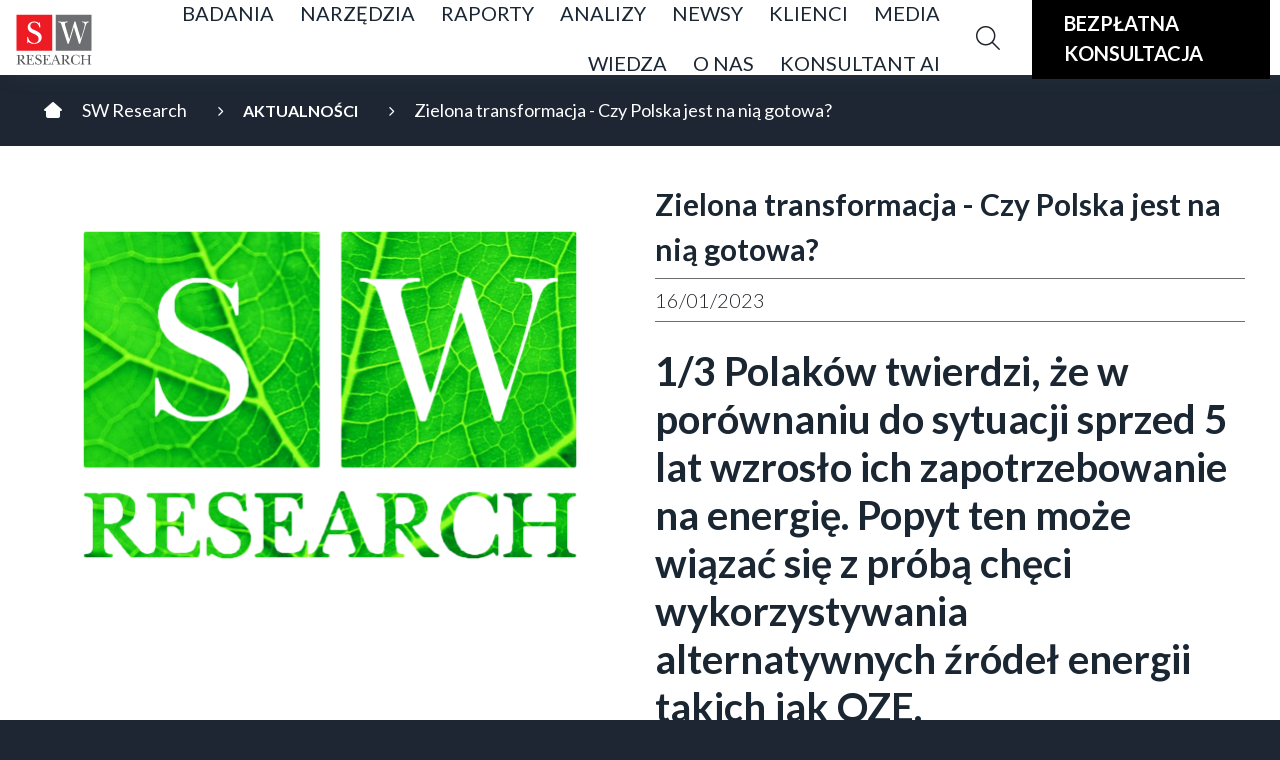

--- FILE ---
content_type: text/html; charset=UTF-8
request_url: https://swresearch.pl/news/zielona-transformacja-czy-polska-jest-na-nia-gotowa-ekobarometr
body_size: 8290
content:

<!DOCTYPE html>
<html lang="pl" prefix="og: https://ogp.me/ns#">
<head>
    <meta charset="UTF-8" />
    <meta name="viewport" content="width=device-width, initial-scale=1"/>
    <meta property="og:url" content="https://swresearch.pl/news/zielona-transformacja-czy-polska-jest-na-nia-gotowa-ekobarometr"/>
    <meta property="og:type" content="website"/>
    <meta property="og:locale" content="pl_PL"/>
    <meta property="og:site_name" content="SW Research"/>
    <meta name="twitter:card" content="summary"/>
        <meta property="og:image" content="https://files.swresearch.pl/news/2023/259/SWR%20ekobarometr%20logo.png"/>
    <meta property="og:title" content="Zielona transformacja - Czy Polska jest na nią gotowa?"/>
    
    <title>Zielona transformacja - Czy Polska jest na nią gotowa?</title>    <meta name="description" content="Według danych Eurostatu, Polska znajduje się na 22 miejscu w Unii Europejskiej pod względem procentowego udziału OZE w elektroenergetyce." />
<meta name="keywords" content="EKObarometr, OZE, odnawialne źródła energii, prąd, energia geotermalna, środowisko" />

    <script rel="preload" as="script" src="https://kit.fontawesome.com/cbcdcdc7fd.js" crossorigin="anonymous"></script>
            <link rel="stylesheet" href="/build/swresearch/160.76430bbc.css" content-encoding="Content-Encoding"><link rel="stylesheet" href="/build/swresearch/124.732cc562.css" content-encoding="Content-Encoding"><link rel="stylesheet" href="/build/swresearch/app-80b80bb5.f6a1f306.css" content-encoding="Content-Encoding"><link rel="stylesheet" href="/build/swresearch/app-9a8b795a.d5bdfc1e.css" content-encoding="Content-Encoding">
    	<script type="application/ld+json">
		{
    "@context": "https://schema.org",
    "@type": "NewsArticle",
    "mainEntityOfPage": {
        "@type": "WebPage",
        "@id": "https://swresearch.pl/news/zielona-transformacja-czy-polska-jest-na-nia-gotowa-ekobarometr"
    },
    "headline": "Zielona transformacja - Czy Polska jest na nią gotowa? - EKObarometr",
    "description": "1/3 Polaków twierdzi, że w porównaniu do sytuacji sprzed 5 lat wzrosło ich zapotrzebowanie na energię. Popyt ten może wiązać się z próbą chęci wykorzystywania alternatywnych źródeł energii takich jak OZE.",
    "image": "https://files.swresearch.pl///files.swresearch.pl/news/2023/259/SWR%20ekobarometr%20logo.png",
    "author": {
        "@type": "Organization",
        "name": "SW Research",
        "url": "https://swresearch.pl"
    },
    "publisher": {
        "@type": "Organization",
        "name": "SW Research",
        "logo": {
            "@type": "ImageObject",
            "url": "https://swresearch.pl/img/swresearch/logo.svg"
        }
    },
    "datePublished": "2023-01-16"
}
	</script>

    <link rel="icon" type="image/x-icon" href="/img/swresearch/favicon.ico" />

    <!-- Global site tag (gtag.js) - Google Analytics -->
    <script async src="https://www.googletagmanager.com/gtag/js?id=UA-33206547-1"></script>
    <script>
      window.dataLayer = window.dataLayer || [];
      function gtag(){dataLayer.push(arguments);}
      gtag('js', new Date());

      gtag('config', 'UA-33206547-1');
    </script>
    <!-- Meta Pixel Code -->
    <script>
        !function(f,b,e,v,n,t,s)
        {if(f.fbq)return;n=f.fbq=function(){n.callMethod?
                n.callMethod.apply(n,arguments):n.queue.push(arguments)};
            if(!f._fbq)f._fbq=n;n.push=n;n.loaded=!0;n.version='2.0';
            n.queue=[];t=b.createElement(e);t.async=!0;
            t.src=v;s=b.getElementsByTagName(e)[0];
            s.parentNode.insertBefore(t,s)}(window, document,'script',
                'https://connect.facebook.net/en_US/fbevents.js');
        fbq('init', '576414530618541');
        fbq('track', 'PageView');
    </script>
    <noscript><img height="1" width="1" style="display:none"
                src="https://www.facebook.com/tr?id=576414530618541&ev=PageView&noscript=1"
        /></noscript>
    <!-- End Meta Pixel Code -->

    <!-- Google Tag Manager -->
    <script>(function(w,d,s,l,i){w[l]=w[l]||[];w[l].push({'gtm.start':
          new Date().getTime(),event:'gtm.js'});var f=d.getElementsByTagName(s)[0],
        j=d.createElement(s),dl=l!='dataLayer'?'&l='+l:'';j.async=true;j.src=
        'https://www.googletagmanager.com/gtm.js?id='+i+dl;f.parentNode.insertBefore(j,f);
      })(window,document,'script','dataLayer','GTM-MDHXRGT');</script>
    <!-- End Google Tag Manager -->

    <meta name="facebook-domain-verification" content="wcg8v3ks2fm0plf02tsc5nwpzrb9f5" />
</head>
<body>
<!-- Google Tag Manager (noscript) -->
<noscript><iframe src="https://www.googletagmanager.com/ns.html?id=GTM-MDHXRGT"
                  height="0" width="0" style="display:none;visibility:hidden"></iframe></noscript>
<!-- End Google Tag Manager (noscript) -->
<div class="container-fluid px-0" >
            <div id="overflow"></div>
                    
            <div id="newheader">
            <header class="row d-none d-lg-block menu-top fixed-top">
                <div class="container" style="max-width: initial !important;">
                    <div class="row menu d-flex flex-nowrap" style="height: 75px">
                                                <div class="logo logo ml-4 mt-1 align-items-center mb-1" style="position: relative; top: 0; left: 0">
                            <a href="/"><img width="90px" src="/img/swresearch/logo.svg" style="margin-top: 3px" alt="Ankieteo"></a>
                        </div>
                                                <nav class="navbar navbar-expand-lg ml-auto">
    <div class="collapse navbar-collapse">
        <ul class="navbar-nav d-flex flex-wrap justify-content-end ">

            <li class="nav-item drop d-flex align-items-center"><a class="nav-link dropdown-toggle" href="#" id="offer" role="button" data-toggle="dropdown" aria-haspopup="true" aria-expanded="false">Badania</a>
                <div class="dropdown-menu" aria-labelledby="offer">
                    <a class="dropdown-item" href="/oferta/badania-ad-hoc">Badania Ad-hoc</a>
                    <a class="dropdown-item" href="/oferta/badania-trackingowe">Badania trackingowe</a>
                    <a class="dropdown-item" href="/oferta/omnibus-internetowy">Omnibus internetowy</a>
                    <a class="dropdown-item" href="/badania-b2b">Badania B2B</a>
                    <a class="dropdown-item" href="/oferta/badania-jakosciowe">Badania jakościowe</a>
                    <a class="dropdown-item" href="/oferta/badania-ux">Badania UX</a>
                    <a class="dropdown-item" href="/oferta/obszary-badawcze">Obszary badawcze</a>
                    <a class="dropdown-item" href="/oferta/cati">Badania CATI</a>
                </div>
            </li>
            <li class="nav-item drop d-flex align-items-center"><a class="nav-link dropdown-toggle" href="#" id="panele" role="button" data-toggle="dropdown" aria-haspopup="true" aria-expanded="false">Narzędzia</a>
                <div class="dropdown-menu" aria-labelledby="panele">
                    <a class="dropdown-item" href="/panel">Panele respondentów</a>
                    <a class="dropdown-item" href="/oferta/software-do-badan">Program do ankiet</a>
                    <a href="/oferta/swquality">System do badań jakościowych</a>
                    <a class="dropdown-item" href="/oferta/SW-Pixel-Badania-reklam">SW Pixel - Tracking </a>
                    <a href="/oferta/SW-Analytics">SW Analytics - Data Science </a>

                </div>
            </li>


            <li class="nav-item drop d-flex align-items-center"><a class="nav-link dropdown-toggle" href="#" id="raporty" role="button" data-toggle="dropdown" aria-haspopup="true" aria-expanded="false">Raporty</a>
                <div class="dropdown-menu" aria-labelledby="raporty">
                    <a class="dropdown-item" href="/raporty">Baza raportów</a>
                    <a style="color: green;" class="dropdown-item" href="/oferta/ekobarometr">EKObarometr</a>
                    <a class="dropdown-item" href="/ranking-zawodow">Ranking Zawodów</a>
                </div>
            </li>

            <li class="nav-item drop d-flex align-items-center"><a class="nav-link dropdown-toggle" href="#" id="analizy" role="button" data-toggle="dropdown" aria-haspopup="true" aria-expanded="false">Analizy</a>
                <div class="dropdown-menu" aria-labelledby="analizy">
                    <a class="dropdown-item" href="/analizy/swiadomosc-marki">Świadomość marki</a>
                    <a class="dropdown-item" href="/analizy/badania-ua-usage-and-attitude">Korzystanie z marki</a>
                    <a class="dropdown-item" href="/analizy/percepcja-marek">Percepcja marek</a>
                    <a class="dropdown-item" href="/analizy/badania-segmentacyjne">Segmentacja klientów</a>
                    <a class="dropdown-item" href="/analizy/analiza-korespondencji">Analiza korespondencji</a>
                    <a class="dropdown-item" href="/analizy/pre-test-i-post-test">Pre - post Testy</a>
                    <a class="dropdown-item" href="/analizy/testy-produktow">Testy produktów</a>
                    <a class="dropdown-item" href="/analizy/badania-elastycznosci-cenowej-PSM">Wrażliwość cenowa</a>
                    <a class="dropdown-item" href="/analizy/BPTO-BRAND-PRICE-TRADE-OFF">Testy cenowe</a>
                    <a class="dropdown-item" href="/analizy/nps">Net Promoter Score</a>
                    <a class="dropdown-item" href="/analizy/macierz-lojalnosci">Macierz lojalności</a>
                    <a class="dropdown-item" href="/analizy/customer-satisfaction-index-csi">Satysfakcja klienta (CSI)</a>

                </div>
            </li>
           
            <li class="nav-item d-flex align-items-center"><a class="nav-link create-acc" href="/news">Newsy</a></li>
            
             <li class="nav-item drop d-flex align-items-center"><a class="nav-link dropdown-toggle" href="#" id="raporty" role="button" data-toggle="dropdown" aria-haspopup="true" aria-expanded="false">Klienci</a>
                <div class="dropdown-menu" aria-labelledby="raporty">
                    <a class="dropdown-item" href="/opinie-klientow">Opinie Klientów</a>
                     <a class="dropdown-item" href="/case-studies">Case Studies</a>
                     <a class="dropdown-item" href="/o-firmie/klienci">Branże</a>
                </div>
            </li>

            <li class="nav-item drop d-flex align-items-center"><a class="nav-link dropdown-toggle" href="#" id="media" role="button" data-toggle="dropdown" aria-haspopup="true" aria-expanded="false">Media</a>
                <div class="dropdown-menu" aria-labelledby="media">
                    <a class="dropdown-item" href="/dla-mediow">Sekcja dla mediów</a>
                    <a class="dropdown-item" href="/dla-mediow/informacje-prasowe">Informacje prasowe</a>
                    <a class="dropdown-item" href="/pisali-o-nas">Piszą o nas</a>
                    <a class="dropdown-item" href="/dla-mediow/wspolpraca">Sondaże dla mediów</a>
                </div>
            </li>
            
           <li class="nav-item drop d-flex align-items-center"><a class="nav-link dropdown-toggle" href="#" id="media" role="button" data-toggle="dropdown" aria-haspopup="true" aria-expanded="false">Wiedza</a>
                <div class="dropdown-menu" aria-labelledby="media">
                    <a class="dropdown-item" href="/wiedza/cena-badan-rynku">Ceny badań rynku</a>
                    <a class="dropdown-item" href="/wiedza/kwestionariusz-ankiety">Kwestionariusz ankiety</a>
                    <a class="dropdown-item" href="/wiedza/dobor-proby-badawczej">Próba badawcza</a>
                    <a class="dropdown-item" href="/wiedza/harmonogram-badania-rynku">Proces badawczy</a>
                     <a class="dropdown-item" href="/wiedza/jakosc-ankiety">Jakość ankiety</a>
                     <a class="dropdown-item" href="/wiedza/badanie-podluzne">Badania podłużne</a>
                     <a class="dropdown-item" href="/wiedza/raport-badawczy">Raport badawczy</a>
                      <a class="dropdown-item" href="/wiedza/mixed-mode">Badanie mieszane (Mixed Mode)</a>
                     <a class="dropdown-item" href="/wiedza/jakie-badanie-rynku-do-10000">Badanie do 10 000 PLN</a>
                </div>
            </li>
            

            <li class="nav-item drop  d-flex align-items-center"><a class="nav-link dropdown-toggle" href="#" id="about-us" role="button" data-toggle="dropdown" aria-haspopup="true" aria-expanded="false">O nas</a>
                <div class="dropdown-menu" aria-labelledby="about-us" style="display: none;">
                    <a class="dropdown-item" href="/o-firmie/o-nas">Misja i wartości</a>
                    <a class="dropdown-item" href="/team">Zespół</a>
                    <a class="dropdown-item" href="/o-firmie/nasi-partnerzy">Nasi partnerzy</a>
                    <a class="dropdown-item" href="/o-firmie/standardy-jakosci">Standardy jakości</a>
                    <a href="/o-firmie/odpowiedzialnosc-spoleczna">Odpowiedzialność</a>
                </div>
            </li>
<li class="nav-item d-flex align-items-center"><a class="nav-link create-acc" href="/help">Konsultant AI</a></li>
        </ul>
    </div>

	<div class="search-icon ml-3 mr-3">
		<i class="fa-light fa-magnifying-glass"></i>
	</div>
</nav>
<div class="free-consultate">
        <a class="button black" href="/bezplatna-konsultacja">Bezpłatna konsultacja</a>
</div>

                    </div>
                </div>
            </header>
            <header class="d-lg-none">
                <div class="row">
                    <nav class="navbar mobile-nav bg-white w-100 fixed-top">
                        <a class="navbar-brand logo h-100" href="/"><img src="/img/swresearch/logo.png?v=2" style="height: 100%;" alt="SWresearch"></a>
                        <div class="menu-mobile-button">
                            <i class="fa-sharp fa-icon fa-bars"></i>
                            <i class="d-none fas fa-icon fa-square-x"></i>
                        </div>
                    </nav>
                </div>
            </header>
        </div>
        <div id="fixed-padding" class="d-lg-block d-none" style="padding-top: 75px"></div>
        <div id="fixed-padding-mobile" class="d-block d-lg-none" style="padding-top: 60px"></div>
    
            <div id="searchBlock" class="w-100 search d-none position-relative" style="background-color: #ededed;z-index: 100">
            <div class="container pt-5 pb-5">
                <div class="search-wrapper">
                    <input id="searchInput" class="w-100" type="text" name="query" value="" placeholder="Szukaj">
                    <i class="fa-light fa-sharp fa-magnifying-glass"></i>
                </div>
            </div>
        </div>
    
        
    
    <section class="row mx-0 bread-nav">
        <div class="container">
            <div class="row">
                <div class="col px-4">
                    <nav aria-label="breadcrumb">
                        <ol class="breadcrumb">
                            <li class="breadcrumb-item"><a href="/"></a></li>
                            <li class="breadcrumb-item"><a href="/news">Aktualności</a></li>
                            <li class="breadcrumb-item">Zielona transformacja - Czy Polska jest na nią gotowa?</li>
                        </ol>
                    </nav>
                </div>
            </div>
        </div>
    </section>

    <section class="row mx-0 pt-0 page">
        <div class="container px-0">
            <div class="row mx-0">
                <div class="col-12 mb-3">
                    <div class="addthis_toolbox addthis_default_style addthis_32x32_style float-right"  addthis:url="https://swresearch.pl/news/zielona-transformacja-czy-polska-jest-na-nia-gotowa-ekobarometr" addthis:title="Zielona transformacja - Czy Polska jest na nią gotowa? - EKObarometr">
                        <a class="addthis_button_preferred_1"></a>
                        <a class="addthis_button_preferred_2"></a>
                        <a class="addthis_button_preferred_3"></a>
                        <a class="addthis_button_preferred_4"></a>
                        <a class="addthis_button_compact"></a>
                        <a class="addthis_counter addthis_bubble_style"></a>
                    </div>
                </div>
                <div class="col-12 col-md-6">
                    <img class="w-100" alt="Zielona transformacja - Czy Polska jest na nią gotowa?" src="//files.swresearch.pl/news/2023/259/SWR%20ekobarometr%20logo.png">
                </div>
                <div class="col-12 col-md-6">
                    <article>
                        <div class="title">Zielona transformacja - Czy Polska jest na nią gotowa?</div>
                        <div class="date">16/01/2023</div>
                        <div class="short-desc"><h1>1/3 Polaków twierdzi, że w porównaniu do sytuacji sprzed 5 lat wzrosło ich zapotrzebowanie na energię. Popyt ten może wiązać się z próbą chęci wykorzystywania alternatywnych źródeł energii takich jak OZE.</h1></div>
                    </article>
                </div>
                <div class="col-12">
                    <div class="long-desc2">
                        <h2><a href="https://swresearch.pl/oferta/Ekobarometr-oferta-dla-partnerow" target="_blank"><span style="color:#e74c3c">Chcesz zostać partnerem V edycji EKObarometru? - Dołączamy redakcje</span></a><span style="color:#e74c3c">!</span></h2>

<p>&nbsp;</p>

<p><strong>Odnawialne Źródła Energii z roku na rok stają się coraz bardziej popularnym sposobem pozyskiwania energii. Przodownikami produkcji zielonej energii są kraje skandynawskie. Według danych Eurostatu, Polska znajduje się na 22 miejscu w Unii Europejskiej pod względem procentowego udziału OZE w elektroenergetyce. &nbsp;A co uważają Polacy odnośnie wykorzystywania OZE oraz technologii w walce o czyste środowisko? Agencja SW Research zapytała o to w 4 edycji „EKObarometru”.</strong></p>

<p style="text-align:center"><strong><a href="//files.swresearch.pl/news/2023/259/Slajd1.PNG" target="_blank"><img alt="zapotrzebowanie na energię - wykres" src="//files.swresearch.pl/news/2023/259/Slajd1.PNG" /></a></strong></p>

<p>W ramach badania przeprowadzonego przez Agencję Badań i Rynku SW Research prawie 1/3 Polaków twierdzi, że w porównaniu do sytuacji sprzed 5 lat wzrosło ich zapotrzebowanie na energię. Popyt ten może wiązać się z próbą chęci wykorzystywania alternatywnych źródeł energii takich jak OZE. Jednak zdaniem większości badanych obecna polityka nie sprzyja jej rozwojowi. Dodatkowo wśród Polaków pojawiają się również obawy związane ze wzrostem cen energii w ramach produkowania energii z OZE (60%). Zdaniem badanych, koszt wyprodukowania prądu z odnawialnych źródeł energii jest w Polsce większy niż tradycyjnymi metodami (31%).</p>

<p>Sytuację tę komentuje Łukasz Czekała, CEO, Optimal Energy: <em>„Zaczynając od kosztów produkcji energii elektrycznej to 32% z nas uważa, że wyprodukowanie prądu z OZE jest droższe niż tradycyjnymi metodami. To o 10% mniej niż 10 lat temu. Spadła też liczba osób, które za niewystarczający rozwój OZE obwinia rząd. W 2013 roku było to 80%, a obecnie to 64,7%. Wynik lepszy o ponad 15 punktów procentowych, chociaż nie będziemy ukrywać, że biorąc pod uwagę sukces takich programów jak Mój Prąd lub Czyste Powietrze spodziewaliśmy się jeszcze lepszego wyniku.”</em></p>

<p style="text-align:center"><em><a href="//files.swresearch.pl/news/2023/259/Slajd2.PNG" target="_blank"><img alt="odnawialne źródła enegrii - wykres" src="//files.swresearch.pl/news/2023/259/Slajd2.PNG" /></a></em></p>

<p>Na zainteresowanie Polaków kwestiami ekologicznymi może wskazywać, fakt, że jedynie 5% nie słyszało o żadnym sposobie wytwarzania energii wykorzystującej Odnawialne Źródła Energii. Polakom najbardziej znane są energia słoneczna (83%) oraz energia wiatrowa (80%). Z kolei do najmniej rozpoznawalnych należą Biomasa (43%), Energia wody (45%) oraz energia geotermalna (48%).</p>

<p style="text-align:center"><a href="//files.swresearch.pl/news/2023/259/Slajd3.png" target="_blank"><img alt="stosunek do źródeł energii - badanie opinii" src="//files.swresearch.pl/news/2023/259/Slajd3.png" /></a></p>

<p>Ponad połowa Polaków ma pozytywny stosunek do wykorzystywania technologii w walce o czyste środowisko. Główne dziedziny, w których zauważa się potrzebę ich wykorzystania to wytwarzanie zielonej energii (42%), oczyszczanie powietrza (38%) oraz produkcja z recyklingu (36%).</p>

<p><em>„Dyskusja dotycząca zmian klimatycznych nabrała ogromnego znaczenia przez ostatnie lata, a technologie wskazywane są jako główne narzędzie do rozwiązania palących problemów środowiskowych. Ponad połowa respondentów badania SW RESEARCH ma pozytywny stosunek w sprawie &nbsp;wykorzystywania technologii w walce o czyste środowisko. Tę tendencję dostrzegamy również obserwując naszych czytelników, których interesują tematy dotyczące klimatu, ochrony przyrody czy odnawialnych źródeł energii. Respondenci wskazują, że technologia jest również niezbędna w oczyszczaniu powietrza, produkcji z recyklingu czy uzdatniania wody.”</em>- zauważa Przemysław Pająk, Redaktor Naczelny serwisu Spider’s Web</p>

<p>Nota metodologiczna:<br />
Badanie zostało przeprowadzone na reprezentatywnej próbie mieszkańców Polski. Próba badawcza została dobrana w sposób warstwowo-losowy, tak aby zapewnić zróżnicowanie respondentów pod względem podstawowych cech demograficznych (płeć, wiek, miejsce zamieszkania, wykształcenie). Łącznie zebrano 1583 wywiady. Badanie zostało realizowane w dniach 13.10-19.10.2022 r. przez agencję SW Research metodą wywiadów online (CAWI) na panelu internetowym SW Panel. Pełny raport z IV fali badania jest do pobrania na stronie internetowej agencji Badań Rynku i Opinii SW Research w zakładce „Raporty” (<a href="https://swresearch.pl/raporty" target="_blank">https://swresearch.pl/raporty</a>).</p>
                    </div>
                    <a href="/news" class="sw-btn mt-5"><< Wstecz</a>
                </div>
            </div>
        </div>
    </section>

    <section class="row mx-0 additional">
        <div class="container">
        </div>
    </section>


            <div class="position-relative d-lg-block d-none" style="z-index: 1">
            <div class="navy-background flex-center pb-5 pt-5" id="footer">
                <div class="container">
    <div class="row mx-xl-4">
        <div class="col-3">
            <div class="title text-white">O firmie</div>
            <ul>
                <li><a href="/o-firmie/o-nas">O nas</a></li>
                <li><a href="/team">Zespół</a></li>
                <li><a href="/o-firmie/informacje-prawne">Informacje prawne</a></li>
                <li><a href="/o-firmie/klienci">Klienci</a></li>
                <li><a href="/opinie-klientow">Opinie Klientów</a></li>
                <li><a href="/o-firmie/nasi-partnerzy">Nasi partnerzy</a></li>
                <li><a href="/team/praca">Praca</a></li>
		    <li><a href="/pisali-o-nas">Pisali o nas</a></li>
 		    <li><a href="https://swpanel.pl">SWPanel.pl</a></li>
	          <li><a href="/owr">OWR</a></li>
                <li><a href="/case-studies">Case Studies</a></li>
	        <li><a href="/zasady-publikacji">Zasady publikacji badań</a></li>
                 <li><a href="//files.swresearch.pl/pdf/swresearch-polityka-jakosci.pdf">Polityka jakości</a></li>                      

            </ul>
        </div>
        <div class="col-3">
            <div class="title text-white">Oferta</div>
            <ul>
                <li><a href="/oferta/badania-marketingowe">Badania rynku</a></li>
                <li><a href="/badania-b2b">Badania B2B</a></li>
                <li><a href="/oferta/badania-internetowe">Badania internetowe</a></li>
                <li><a href="/rekrutacja-respondentow">Rekrutacja respondentów</a></li>
                <li><a href="/panel">Panel internetowy</a></li>
                <li><a href="/oferta/badania-trackingowe">Badania trackingowe</a></li>
                <li><a href="/oferta/omnibus-internetowy">Omnibus internetowy</a></li>
                <li><a href="/oferta/badania-jakosciowe">Badania jakościowe</a></li>
                <li><a href="/oferta/software-do-badan">Software do badań</a></li>
                <li><a href="/oferta/swquality">Platforma realizacji badań jakościowych</a></li>
               <li><a href="/red-december-2025">Red December 2025</a></li>
               
            </ul>
        </div>
        <div class="col-3">
		<div class="title text-white">Baza wiedzy</div>
            <ul>
                <li><a href="/news">Newsy</a></li>
                <li><a href="/raporty">Raporty</a></li>
                <li><a href="/analizy">Analizy statystyczne</a></li>
	 	<li><a href="/ranking-zawodow">Ranking zawodów</a></li>
		<li><a href="/oferta/ekobarometr">EKObarometr</a></li>
                <li><a href="/wiedza/kwestionariusz-ankiety">Kwestionariusz ankiety</a></li>
		<li><a href="/wiedza/harmonogram-badania-rynku">Harmonogram badania</a></li>
                <li><a href="/wiedza/dobor-proby-badawczej">Próby badawcze</a></li>
		<li><a href="/wiedza/cena-badan-rynku">Ceny badań rynku</a></li>
		<li><a href="/wiedza/jakie-badanie-rynku-do-2000">Badanie do 2.000 PLN</a></li>
		<li><a href="/wiedza/jakie-badanie-rynku-do-10000">Badanie do 10.000 PLN</a></li>
                <li><a href="/faq">FAQ</a></li>
                <li><a href="/help">Asystent ds. badań (AI)</a></li>

            </ul>
        </div>
        <div class="col-3">
		<div class="title text-white">Kontakt</div>
		<ul>
		<li>+48 535 987 102</li>
		<li>sw@swresearch.pl</li>
		<li>J. Dąbrowskiego 64a <br />
                02-561 Warszawa</li>
		</ul>
<div class="mt-lg-4 pt-lg-4">
    <p class="white">Znajdziesz nas na:</p>
    <a href="https://x.com/swresearch_pl?s=11&t=wVbXu1vbC3KEoMLOa3-NwQ" class="white ">
        <span style="font-size: 40px" class="fa-brands fa-square-x-twitter mr-2"></span>
    </a>
    <a href="https://www.facebook.com/SWResearch/" class="white">
        <span style="font-size: 40px" class="fa-brands fa-square-facebook mr-2"></span>
    </a>
    <a href="https://www.instagram.com/swresearch.pl/" class="white">
        <span style="font-size: 40px" class="fa-brands fa-square-instagram mr-2"></span>
    </a>
    <a href="https://www.linkedin.com/company/swresearch/?originalSubdomain=pl" class="white">
        <span style="font-size: 40px" class="fa-brands fa-linkedin mr-2"></span>
    </a>
</div>
        </div>
    </div>
</div>

            </div>
        </div>
        <div class="position-relative d-block d-lg-none" style="z-index: 1">
            <div class="navy-background flex-center pb-5 pt-5" id="footerMobile">
                <div class="container">
    <div class="row mx-xl-4">
        <div class="col-lg-3 col-12">
            <div class="title text-white">O firmie</div>
            <ul>
                <li><a href="/o-firmie/o-nas">O nas</a></li>
                <li><a href="/team">Zespół</a></li>
                <li><a href="/o-firmie/informacje-prawne">Informacje prawne</a></li>
                <li><a href="/o-firmie/klienci">Klienci</a></li>
                <li><a href="/opinie-klientow">Opinie Klientów</a></li>
                <li><a href="/o-firmie/nasi-partnerzy">Nasi partnerzy</a></li>
                <li><a href="/o-firmie/odpowiedzialnosc-spoleczna">Odpowiedzialność społeczna</a></li>
                <li><a href="/team/praca">Praca</a></li>
		    <li><a href="/pisali-o-nas">Pisali o nas</a></li>
 		    <li><a href="https://swpanel.pl">SWPanel.pl</a></li>
	          <li><a href="/owr">OWR</a></li>
            </ul>
        </div>
        <div class="col-lg-3 col-12">
            <div class="title text-white">Oferta</div>
            <ul>
                <li><a href="/oferta/badania-marketingowe">Badania rynku</a></li>
                <li><a href="/badania-b2b">Badania B2B</a></li>
                <li><a href="/oferta/badania-internetowe">Badania internetowe</a></li>
                <li><a href="/panel">Panel internetowy</a></li>
                <li><a href="/oferta/badania-trackingowe">Badania trackingowe</a></li>
                <li><a href="/oferta/omnibus-internetowy">Omnibus internetowy</a></li>
                <li><a href="/oferta/badania-jakosciowe">Badania jakościowe</a></li>
                <li><a href="/oferta/software-do-badan">Software do badań</a></li>
                <li><a href="/oferta/swquality">Platforma realizacji badań jakościowych</a></li>
                <li><a href="/red-december-2025">Red December</a></li>
            </ul>
        </div>
        <div class="col-lg-3 col-12">
		<div class="title text-white">Baza wiedzy</div>
            <ul>
                <li><a href="/news">Newsy</a></li>
                <li><a href="/raporty">Raporty</a></li>
                <li><a href="/analizy">Analizy statystyczne</a></li>
	 	<li><a href="/ranking-zawodow">Ranking zawodów</a></li>
		<li><a href="/oferta/ekobarometr">Ekobarometr</a></li>
                <li><a href="/case-studies">Case Studies</a></li>
	        <li><a href="/zasady-publikacji">Zasady publikacji badań</a></li>
            </ul>
        </div>
        <div class="col-lg-3 col-12">
		<div class="title text-white">SW Research</div>
		<ul>
		<li><span class="fas fa-circle-phone mr-2"></span>+48 535 987 102</li>
		<li><span class="fas fa-circle-envelope mr-2"></span>sw@swresearch.pl</li>
		<li><span class="fas fa-map-location-dot mr-2"></span>J. Dąbrowskiego 64a 02-561 Warszawa</li>
		</ul>
<a style="font-size: 20px" href="/bezplatna-konsultacja" class="d-block w-100 red-background white pt-2 pb-2 text-center">BEZPŁATNA KONSULTACJA</a>
<div class="mt-4 text-center" class="position-absolute bottom-0">
    <p class="white">Znajdziesz nas na:</p>
    <a href="https://x.com/swresearch_pl?s=11&t=wVbXu1vbC3KEoMLOa3-NwQ" class="white ">
        <span style="font-size: 40px" class="fa-brands fa-square-x-twitter mr-2"></span>
    </a>
    <a href="https://www.facebook.com/SWResearch/" class="white">
        <span style="font-size: 40px" class="fa-brands fa-square-facebook mr-2"></span>
    </a>
    <a href="https://www.instagram.com/swresearch.pl/" class="white">
        <span style="font-size: 40px" class="fa-brands fa-square-instagram mr-2"></span>
    </a>
    <a href="https://www.linkedin.com/company/swresearch/?originalSubdomain=pl" class="white">
        <span style="font-size: 40px" class="fa-brands fa-linkedin mr-2"></span>
    </a>
</div>
        </div>
    </div>
</div>

            </div>
        </div>
        <div class="flex-center pb-3 pt-3 dark-blue position-relative" style="z-index: 1" id="copyright">
            <div class="page-container pt-3 pb-3 text-center">
                <h4 class="white m-0"><span class="font-weight-lighter">&#9400; COPYRIGHT 2012-2026</span><span class="font-weight-bolder">&#32;&#32;SW RESEARCH SP. Z O.O.</span></h4>
            </div>
        </div>
        <footer class="row mx-0 navy-background">
            <div class="col my-4 text-center wow fadeIn">
                <div class="d-flex justify-content-center">
                    <a class="d-block mx-2 gray" href="/polityka-prywatnosci">Polityka prywatności</a>
                    <a class="d-block mx-2 gray" href="/klauzula-informacyjna">Klauzula informacyjna</a>
                </div>
            </div>
        </footer>
        <div class="row mx-0 white-background"></div>
		    <div class="col text-center wow fadeIn">
		        <div class="d-flex justify-content-center">
		            <a class="d-block mx-2 gray" href="https://swresearch.pl/news/dofinansowanie-ue-dla-innowacyjnego-projektu-sw-research">
                        <img width="360" src="/img/swresearch/euro-footer.png" />
                    </a>
		        </div>
		    </div>
        </div>
        <div class="menu-mobile bg-white" id="menu-mobile">
            <div class="search-wrapper mt-4 mb-4">
                <input class="w-100 gray-background" placeholder="Znajdź na stronie" id="searchInputMobile" />
                <i class="fa-light fa-sharp fa-magnifying-glass"></i>
            </div>
            <nav class="menu-mobile__nav">
    <ul>

        <li class="has-subs">
            <a href="#">Badania rynku i sondaże</a>
            <ul class="subs">
                <li><a href="/oferta/badania-ad-hoc">Badania Ad-hoc</a></li>
                <li><a href="/oferta/badania-trackingowe">Badania trackingowe</a></li>
                <li><a href="/oferta/omnibus-internetowy">Omnibus internetowy</a></li>
                <li><a href="/badania-b2b">Badania B2B</a></li>
                <li><a href="/oferta/badania-jakosciowe">Badania jakościowe</a></li>
                <li><a href="/oferta/badania-ux">Badania UX</a></li>
                <li><a href="/oferta/obszary-badawcze">Obszary badawcze</a></li>
                <li><a href="/oferta/cati">Badania CATI</a></li>
            </ul>
            <div class="icon"></div></li>

	        <li class="has-subs">
            <a href="#">Narzędzia badawcze</a>
            <ul class="subs">
                <li><a href="/oferta/software-do-badan">Program do ankiet</a></li>
                <li><a href="/oferta/swquality">System do badań jakościowych</a></li>
                <li><a href="/oferta/SW-Pixel-Badania-reklam">SW Pixel - Tracking</a></li>
                <li><a href="/oferta/SW-Analytics">SW Analytics - Data Science</a></li>
            </ul>
            <div class="icon"></div></li>

        <li class="has-subs">
            <a href="#">Analizy</a>
            <ul class="subs">
	<li><a href="/analizy/swiadomosc-marki">Świadomość marki</a></li>
	<li><a href="/analizy/badania-ua-usage-and-attitude">Korzystanie z marki</a></li>
	<li><a href="/analizy/percepcja-marek">Percepcja marek</a></li>
        <li><a href="/analizy/badania-segmentacyjne">Segmentacja klientów</a></li>
	<li><a href="/analizy/analiza-korespondencji">Analiza korespondencji</a></li>
	<li><a href="/analizy/pre-test-i-post-test">Pre - post Testy</a></li>
	<li><a href="/analizy/testy-produktow">Testy produktów</a></li>
	<li><a href="/analizy/badania-elastycznosci-cenowej-PSM">Wrażliwość cenowa</a></li>
	<li><a href="/analizy/BPTO-BRAND-PRICE-TRADE-OFF">Testy cenowe</a></li>
	<li><a href="/analizy/nps">Net Promoter Score</a></li>
	<li><a href="/analizy/macierz-lojalnosci">Macierz lojalności</a></li>
	<li><a href="/analizy/customer-satisfaction-index-csi">Satysfakcja klienta</a></li>
	
	

	
	
            </ul>
  
 	
        <li><a href="/panel">Panel</a></li>
        <li><a style="color:blue;" href="/help">Asystent ds. badań (AI)</a></li>
	 <li><a style="color:red;" href="/ranking-zawodow">Rankingi zawodów</a></li>
        <li><a href="/raporty">Raporty</a></li>
        <li><a href="/news">Newsy</a></li>
        
        
        <li class="has-subs">
             <a href="#">Klienci</a>
            <ul class="subs">
                <li><a href="/opinie-klientow">Opinie Klientów</a></li>
                <li><a href="/case-studies">Case Studies</a></li>
                <li><a href="/o-firmie/klienci">Branże</a></li>
            </ul>
            <div class="icon"></div></li>
       <li class="has-subs">
            <a href="#">Dla mediów</a>
            <ul class="subs">
                <li><a href="/dla-mediow">Sekcja dla mediów</a></li>
                <li><a href="/dla-mediow/informacje-prasowe">Informacje prasowe</a></li>
                <li><a href="/pisali-o-nas">SW Research w mediach</a></li>
                <li><a href="/dla-mediow/wspolpraca">Sondaże dla mediów</a></li>
            </ul>
            <div class="icon"></div></li>
        <li class="has-subs">
            <a href="#">O nas</a>
            <ul class="subs">
                <li><a href="/o-firmie/o-nas">Misja i wartości</a></li>
                <li><a href="/team">Zespół</a></li>
                <li><a href="/o-firmie/referencje">Referencje</a></li>
                <li><a href="/o-firmie/nasi-partnerzy">Nasi partnerzy</a></li>
                <li><a href="/o-firmie/standardy-jakosci">Standardy jakości</a></li>
                <li><a href="/o-firmie/odpowiedzialnosc-spoleczna">Odpowiedzialność społeczna</a></li>
            </ul>
            <div class="icon"></div></li>
<li><a href="/wiedza">Wiedza</a></li>
        <li><a href="/contact">Kontakt</a></li>
    </ul>
<div>
                <div style="margin-left: 14px;margin-right: 30px">
                    <a style="font-size: 20px" href="/bezplatna-konsultacja" class="d-block w-100 red-background white pt-2 pb-2 text-center">BEZPŁATNA KONSULTACJA</a>
                    <div class="text-center mt-4 mb-4">
                        <a href="https://x.com/swresearch_pl?s=11&t=wVbXu1vbC3KEoMLOa3-NwQ" class="black ml-2 mr-2">
                            <span style="font-size: 40px" class="fa-brands fa-square-x-twitter mr-2"></span>
                        </a>
                        <a href="https://www.facebook.com/SWResearch/" class="black ml-2 mr-2">
                            <span style="font-size: 40px" class="fa-brands fa-square-facebook mr-2"></span>
                        </a>
                        <a href="https://www.instagram.com/swresearch.pl/" class="black ml-2 mr-2">
                            <span style="font-size: 40px" class="fa-brands fa-square-instagram mr-2"></span>
                        </a>
                        <a href="https://www.linkedin.com/company/swresearch/?originalSubdomain=pl" class="black ml-2 mr-2">
                            <span style="font-size: 40px" class="fa-brands fa-linkedin mr-2"></span>
                        </a>
                    </div>
                </div>
</nav>

        </div>
    </div>
    <script src="/build/swresearch/runtime.deee0a37.js" defer preload></script><script src="/build/swresearch/692.932d9cec.js" defer preload></script><script src="/build/swresearch/836.24a3e965.js" defer preload></script><script src="/build/swresearch/286.f0a0d916.js" defer preload></script><script src="/build/swresearch/525.76f4fd22.js" defer preload></script><script src="/build/swresearch/851.370f9f26.js" defer preload></script><script src="/build/swresearch/969.20a35da5.js" defer preload></script><script src="/build/swresearch/799.5bdf2ef6.js" defer preload></script><script src="/build/swresearch/app-9a8b795a.35b35f7a.js" defer preload></script>
    <script src="/build/swresearch/mainPage-0485524f.0140aebf.js" defer preload></script><script src="/build/swresearch/mainPage-6cbdc470.3083509e.js" defer preload></script>
    <script src="/build/swresearch/contactForm.913c4250.js" defer preload></script>

</body>
</html>


--- FILE ---
content_type: text/css
request_url: https://swresearch.pl/build/swresearch/app-80b80bb5.f6a1f306.css
body_size: 36992
content:
@charset "UTF-8";@font-face{font-family:Titillium Web;font-style:italic;font-weight:200;src:local("Titillium Web ExtraLight Italic"),local("TitilliumWeb-ExtraLightItalic"),url(https://fonts.gstatic.com/s/titilliumweb/v6/NaPFcZTIAOhVxoMyOr9n_E7fdMbewI1Db5yciWM.woff2) format("woff2");unicode-range:u+0100-024f,u+0259,u+1e??,u+2020,u+20a0-20ab,u+20ad-20cf,u+2113,u+2c60-2c7f,u+a720-a7ff}@font-face{font-family:Titillium Web;font-style:italic;font-weight:200;src:local("Titillium Web ExtraLight Italic"),local("TitilliumWeb-ExtraLightItalic"),url(https://fonts.gstatic.com/s/titilliumweb/v6/NaPFcZTIAOhVxoMyOr9n_E7fdMbewI1DYZyc.woff2) format("woff2");unicode-range:u+00??,u+0131,u+0152-0153,u+02bb-02bc,u+02c6,u+02da,u+02dc,u+2000-206f,u+2074,u+20ac,u+2122,u+2191,u+2193,u+2212,u+2215,u+feff,u+fffd}@font-face{font-family:Titillium Web;font-style:italic;font-weight:300;src:local("Titillium Web Light Italic"),local("TitilliumWeb-LightItalic"),url(https://fonts.gstatic.com/s/titilliumweb/v6/NaPFcZTIAOhVxoMyOr9n_E7fdMbepI5Db5yciWM.woff2) format("woff2");unicode-range:u+0100-024f,u+0259,u+1e??,u+2020,u+20a0-20ab,u+20ad-20cf,u+2113,u+2c60-2c7f,u+a720-a7ff}@font-face{font-family:Titillium Web;font-style:italic;font-weight:300;src:local("Titillium Web Light Italic"),local("TitilliumWeb-LightItalic"),url(https://fonts.gstatic.com/s/titilliumweb/v6/NaPFcZTIAOhVxoMyOr9n_E7fdMbepI5DYZyc.woff2) format("woff2");unicode-range:u+00??,u+0131,u+0152-0153,u+02bb-02bc,u+02c6,u+02da,u+02dc,u+2000-206f,u+2074,u+20ac,u+2122,u+2191,u+2193,u+2212,u+2215,u+feff,u+fffd}@font-face{font-family:Titillium Web;font-style:italic;font-weight:400;src:local("Titillium Web Italic"),local("TitilliumWeb-Italic"),url(https://fonts.gstatic.com/s/titilliumweb/v6/NaPAcZTIAOhVxoMyOr9n_E7fdMbWAaxWXr0.woff2) format("woff2");unicode-range:u+0100-024f,u+0259,u+1e??,u+2020,u+20a0-20ab,u+20ad-20cf,u+2113,u+2c60-2c7f,u+a720-a7ff}@font-face{font-family:Titillium Web;font-style:italic;font-weight:400;src:local("Titillium Web Italic"),local("TitilliumWeb-Italic"),url(https://fonts.gstatic.com/s/titilliumweb/v6/NaPAcZTIAOhVxoMyOr9n_E7fdMbWD6xW.woff2) format("woff2");unicode-range:u+00??,u+0131,u+0152-0153,u+02bb-02bc,u+02c6,u+02da,u+02dc,u+2000-206f,u+2074,u+20ac,u+2122,u+2191,u+2193,u+2212,u+2215,u+feff,u+fffd}@font-face{font-family:Titillium Web;font-style:italic;font-weight:600;src:local("Titillium Web SemiBold Italic"),local("TitilliumWeb-SemiBoldItalic"),url(https://fonts.gstatic.com/s/titilliumweb/v6/NaPFcZTIAOhVxoMyOr9n_E7fdMbe0IhDb5yciWM.woff2) format("woff2");unicode-range:u+0100-024f,u+0259,u+1e??,u+2020,u+20a0-20ab,u+20ad-20cf,u+2113,u+2c60-2c7f,u+a720-a7ff}@font-face{font-family:Titillium Web;font-style:italic;font-weight:600;src:local("Titillium Web SemiBold Italic"),local("TitilliumWeb-SemiBoldItalic"),url(https://fonts.gstatic.com/s/titilliumweb/v6/NaPFcZTIAOhVxoMyOr9n_E7fdMbe0IhDYZyc.woff2) format("woff2");unicode-range:u+00??,u+0131,u+0152-0153,u+02bb-02bc,u+02c6,u+02da,u+02dc,u+2000-206f,u+2074,u+20ac,u+2122,u+2191,u+2193,u+2212,u+2215,u+feff,u+fffd}@font-face{font-family:Titillium Web;font-style:italic;font-weight:700;src:local("Titillium Web Bold Italic"),local("TitilliumWeb-BoldItalic"),url(https://fonts.gstatic.com/s/titilliumweb/v6/NaPFcZTIAOhVxoMyOr9n_E7fdMbetIlDb5yciWM.woff2) format("woff2");unicode-range:u+0100-024f,u+0259,u+1e??,u+2020,u+20a0-20ab,u+20ad-20cf,u+2113,u+2c60-2c7f,u+a720-a7ff}@font-face{font-family:Titillium Web;font-style:italic;font-weight:700;src:local("Titillium Web Bold Italic"),local("TitilliumWeb-BoldItalic"),url(https://fonts.gstatic.com/s/titilliumweb/v6/NaPFcZTIAOhVxoMyOr9n_E7fdMbetIlDYZyc.woff2) format("woff2");unicode-range:u+00??,u+0131,u+0152-0153,u+02bb-02bc,u+02c6,u+02da,u+02dc,u+2000-206f,u+2074,u+20ac,u+2122,u+2191,u+2193,u+2212,u+2215,u+feff,u+fffd}@font-face{font-family:Titillium Web;font-style:normal;font-weight:200;src:local("Titillium Web ExtraLight"),local("TitilliumWeb-ExtraLight"),url(https://fonts.gstatic.com/s/titilliumweb/v6/NaPDcZTIAOhVxoMyOr9n_E7ffAzHGIVzY4SY.woff2) format("woff2");unicode-range:u+0100-024f,u+0259,u+1e??,u+2020,u+20a0-20ab,u+20ad-20cf,u+2113,u+2c60-2c7f,u+a720-a7ff}@font-face{font-family:Titillium Web;font-style:normal;font-weight:200;src:local("Titillium Web ExtraLight"),local("TitilliumWeb-ExtraLight"),url(https://fonts.gstatic.com/s/titilliumweb/v6/NaPDcZTIAOhVxoMyOr9n_E7ffAzHGItzYw.woff2) format("woff2");unicode-range:u+00??,u+0131,u+0152-0153,u+02bb-02bc,u+02c6,u+02da,u+02dc,u+2000-206f,u+2074,u+20ac,u+2122,u+2191,u+2193,u+2212,u+2215,u+feff,u+fffd}@font-face{font-family:Titillium Web;font-style:normal;font-weight:300;src:local("Titillium Web Light"),local("TitilliumWeb-Light"),url(https://fonts.gstatic.com/s/titilliumweb/v6/NaPDcZTIAOhVxoMyOr9n_E7ffGjEGIVzY4SY.woff2) format("woff2");unicode-range:u+0100-024f,u+0259,u+1e??,u+2020,u+20a0-20ab,u+20ad-20cf,u+2113,u+2c60-2c7f,u+a720-a7ff}@font-face{font-family:Titillium Web;font-style:normal;font-weight:300;src:local("Titillium Web Light"),local("TitilliumWeb-Light"),url(https://fonts.gstatic.com/s/titilliumweb/v6/NaPDcZTIAOhVxoMyOr9n_E7ffGjEGItzYw.woff2) format("woff2");unicode-range:u+00??,u+0131,u+0152-0153,u+02bb-02bc,u+02c6,u+02da,u+02dc,u+2000-206f,u+2074,u+20ac,u+2122,u+2191,u+2193,u+2212,u+2215,u+feff,u+fffd}@font-face{font-family:Titillium Web;font-style:normal;font-weight:400;src:local("Titillium Web Regular"),local("TitilliumWeb-Regular"),url(https://fonts.gstatic.com/s/titilliumweb/v6/NaPecZTIAOhVxoMyOr9n_E7fdM3mDbRS.woff2) format("woff2");unicode-range:u+0100-024f,u+0259,u+1e??,u+2020,u+20a0-20ab,u+20ad-20cf,u+2113,u+2c60-2c7f,u+a720-a7ff}@font-face{font-family:Titillium Web;font-style:normal;font-weight:400;src:local("Titillium Web Regular"),local("TitilliumWeb-Regular"),url(https://fonts.gstatic.com/s/titilliumweb/v6/NaPecZTIAOhVxoMyOr9n_E7fdMPmDQ.woff2) format("woff2");unicode-range:u+00??,u+0131,u+0152-0153,u+02bb-02bc,u+02c6,u+02da,u+02dc,u+2000-206f,u+2074,u+20ac,u+2122,u+2191,u+2193,u+2212,u+2215,u+feff,u+fffd}@font-face{font-family:Titillium Web;font-style:normal;font-weight:600;src:local("Titillium Web SemiBold"),local("TitilliumWeb-SemiBold"),url(https://fonts.gstatic.com/s/titilliumweb/v6/NaPDcZTIAOhVxoMyOr9n_E7ffBzCGIVzY4SY.woff2) format("woff2");unicode-range:u+0100-024f,u+0259,u+1e??,u+2020,u+20a0-20ab,u+20ad-20cf,u+2113,u+2c60-2c7f,u+a720-a7ff}@font-face{font-family:Titillium Web;font-style:normal;font-weight:600;src:local("Titillium Web SemiBold"),local("TitilliumWeb-SemiBold"),url(https://fonts.gstatic.com/s/titilliumweb/v6/NaPDcZTIAOhVxoMyOr9n_E7ffBzCGItzYw.woff2) format("woff2");unicode-range:u+00??,u+0131,u+0152-0153,u+02bb-02bc,u+02c6,u+02da,u+02dc,u+2000-206f,u+2074,u+20ac,u+2122,u+2191,u+2193,u+2212,u+2215,u+feff,u+fffd}@font-face{font-family:Titillium Web;font-style:normal;font-weight:700;src:local("Titillium Web Bold"),local("TitilliumWeb-Bold"),url(https://fonts.gstatic.com/s/titilliumweb/v6/NaPDcZTIAOhVxoMyOr9n_E7ffHjDGIVzY4SY.woff2) format("woff2");unicode-range:u+0100-024f,u+0259,u+1e??,u+2020,u+20a0-20ab,u+20ad-20cf,u+2113,u+2c60-2c7f,u+a720-a7ff}@font-face{font-family:Titillium Web;font-style:normal;font-weight:700;src:local("Titillium Web Bold"),local("TitilliumWeb-Bold"),url(https://fonts.gstatic.com/s/titilliumweb/v6/NaPDcZTIAOhVxoMyOr9n_E7ffHjDGItzYw.woff2) format("woff2");unicode-range:u+00??,u+0131,u+0152-0153,u+02bb-02bc,u+02c6,u+02da,u+02dc,u+2000-206f,u+2074,u+20ac,u+2122,u+2191,u+2193,u+2212,u+2215,u+feff,u+fffd}@font-face{font-family:Titillium Web;font-style:normal;font-weight:900;src:local("Titillium Web Black"),local("TitilliumWeb-Black"),url(https://fonts.gstatic.com/s/titilliumweb/v6/NaPDcZTIAOhVxoMyOr9n_E7ffEDBGIVzY4SY.woff2) format("woff2");unicode-range:u+0100-024f,u+0259,u+1e??,u+2020,u+20a0-20ab,u+20ad-20cf,u+2113,u+2c60-2c7f,u+a720-a7ff}@font-face{font-family:Titillium Web;font-style:normal;font-weight:900;src:local("Titillium Web Black"),local("TitilliumWeb-Black"),url(https://fonts.gstatic.com/s/titilliumweb/v6/NaPDcZTIAOhVxoMyOr9n_E7ffEDBGItzYw.woff2) format("woff2");unicode-range:u+00??,u+0131,u+0152-0153,u+02bb-02bc,u+02c6,u+02da,u+02dc,u+2000-206f,u+2074,u+20ac,u+2122,u+2191,u+2193,u+2212,u+2215,u+feff,u+fffd}body{font-family:Titillium Web,Arial,sans-serif;font-size:1em;line-height:1.2;z-index:10}a,a:hover,body{color:#6d6e71}a:hover{text-decoration:none}.page a{color:#007bff}strong{font-weight:700}section{margin:0 auto;padding:50px 0;position:relative;width:100%}.container-fluid,.container-lg,.container-md,.container-sm,.container-xl{overflow:hidden}@media (max-width:992px){.container-fluid,.container-lg,.container-md,.container-sm,.container-xl{padding:0}}.section-title{color:#1b2633;font-size:1.875em;font-weight:600;line-height:50px;overflow:hidden;position:relative}@media (max-width:992px){.section-title{margin-top:30px}}@media (max-width:480px){.section-title{font-size:1.375em}}.section-title:after{background:#ec1c24 url(/build/swresearch/images/icon-plus.d361204e.png) 50% no-repeat;content:"";height:50px;margin:0 0 0 20px;position:absolute;width:50px}.section-subtitle{font-size:1.25em;font-weight:300;padding:5px 0 20px}@media (max-width:480px){.section-subtitle{font-size:1em}}button{background:none;border:0;cursor:pointer;font-size:0;height:68px;margin-top:-34px;position:absolute;top:50%;width:33px}@media (max-width:992px){button{top:150px}}button:before{content:"";height:68px;position:absolute;top:0;width:33px}button.slick-prev{left:-63px}@media (max-width:992px){button.slick-prev{left:50%;margin-left:-55px}}button.slick-prev:before{background:url(/build/swresearch/images/sprites.c351c2e2.png) -95px 0 no-repeat;left:0;right:auto}button.slick-prev:focus{outline:0}button.slick-next{right:-63px}@media (max-width:992px){button.slick-next{margin-right:-55px;right:50%}}button.slick-next:before{background:url(/build/swresearch/images/sprites.c351c2e2.png) -128px 0 no-repeat;left:auto;right:0}button.slick-next:focus{outline:0}.bread-nav{background-color:#1d2632;padding-bottom:0;padding-top:0!important;z-index:2}@media (max-width:992px){.bread-nav{background:#e2e6e7;display:none}}.bread-nav .container{width:1240px}@media (max-width:991px){.bread-nav .container{margin:0 auto;max-width:100%}}.bread-nav .container .breadcrumb{background-color:transparent;border-radius:0;margin-bottom:0;padding:15px 0}.bread-nav .container .breadcrumb:before{color:#fff;content:"\e487";font-family:Font Awesome\ 6 Pro;font-weight:900;position:relative;top:8px}.bread-nav .container .breadcrumb .breadcrumb-item{color:#fff;float:left;font-size:18px;line-height:40px;list-style:none;padding:0 10px 0 20px;position:relative;z-index:2}.bread-nav .container .breadcrumb .breadcrumb-item a{color:#fff;font-size:16px;font-weight:700;text-transform:uppercase}.bread-nav .container .breadcrumb .breadcrumb-item:first-child a{height:43px;position:absolute;right:7px;width:160px}.bread-nav .container .breadcrumb .breadcrumb-item:first-child:before{content:"SW Research"}.bread-nav .container .breadcrumb .breadcrumb-item:not(:first-child):before{color:#fff;content:"\f054";font-family:Font Awesome\ 6 Pro;font-size:10px;font-weight:900;padding-right:20px;position:relative;top:1px}@media (max-width:992px){.bread-nav{display:none!important}.page{margin-top:20px}}.page .container{margin:0 auto;position:relative;width:1240px}@media (max-width:1050px){.page .container{width:100%}}@media (max-width:992px){.page .container{margin:0 auto;max-width:100%}}.page .container .row div{z-index:1}.page .container .row h1{color:#1b2633;font-weight:600;line-height:1.2;padding:5px 0}.page .container .row h2{color:#1b2633}.page .container .row h2,.page .container .row h3{font-weight:300;line-height:1.2;padding:5px 0}.page .container .row h4{color:#1b2633;font-weight:600;line-height:1.2;padding:15px 0 5px}.page .container .row p{font-weight:300;line-height:1.5;margin:0;padding:5px 0}.page .container .row .subtitle{font-size:1.25em;font-weight:300;padding:5px 0 20px}.additional{padding:25px 0}.additional .container{margin:0 auto;position:relative;width:1240px}@media (max-width:1050px){.additional .container{width:100%}}@media (max-width:992px){.additional .container{margin:0 auto;max-width:100%}}.additional .container:after{right:-780px}.box-slider,.show-all-slider{margin-top:30px}@media (min-width:1200px){.box-slider,.show-all-slider{width:1050px}}.box-slider .items .column,.show-all-slider .items .column{background:#fff;border:2px solid #ecf0f1;float:left;height:315px;padding:50px 40px}.box-slider .items .logo,.show-all-slider .items .logo{margin-right:20px;position:relative;width:315px}@media (max-width:1200px){.box-slider .items .logo,.show-all-slider .items .logo{margin-right:2%;width:30%}}@media (max-width:992px){.box-slider .items .logo,.show-all-slider .items .logo{float:none;height:300px;margin:0 auto;width:300px}}.box-slider .items .logo img,.show-all-slider .items .logo img{bottom:0;left:0;margin:auto;max-width:278px;position:absolute;right:0;top:0}.box-slider .items .desc,.show-all-slider .items .desc{width:715px}@media (max-width:1200px){.box-slider .items .desc,.show-all-slider .items .desc{width:68%}}@media (max-width:992px){.box-slider .items .desc,.show-all-slider .items .desc{background:none;border:0;margin-top:120px;width:100%}.box-slider .items .desc.column,.show-all-slider .items .desc.column{height:auto;padding:50px 20px 0}}.box-slider .items .desc p,.show-all-slider .items .desc p{font-weight:300;padding:0 0 40px;position:relative}@media (max-width:992px){.box-slider .items .desc p:before,.show-all-slider .items .desc p:before{background:url(/build/swresearch/images/sprites.c351c2e2.png) -123px -76px no-repeat;content:"";height:22px;left:0;position:absolute;top:-30px;width:29px}.box-slider .items .desc p:after,.show-all-slider .items .desc p:after{background:url(/build/swresearch/images/sprites.c351c2e2.png) -123px -76px no-repeat;bottom:10px;content:"";height:22px;position:absolute;right:0;width:29px}}.box-slider .items .desc h4,.show-all-slider .items .desc h4{font-size:1.25em;font-weight:600}@media (max-width:992px){.box-slider button,.show-all-slider button{top:380px}}.show-all-slider .items{display:flex;margin-bottom:20px;width:100%}@media (max-width:992px){.show-all-slider .items{display:flex;flex-direction:column;width:100%}.show-all-slider .items .desc.column{margin-top:0}}ul.list{width:fit-content;-webkit-padding-start:0}@media (max-width:992px){ul.list{width:100%}}ul.list li{border-bottom:1px solid #858d97;font-size:1.25em;font-weight:600;list-style:none;padding:12px 15px;position:relative}@media (max-width:992px){ul.list li{width:100%}}@media (max-width:768px){ul.list li{font-size:1em}}ul.list li:before{background:#ec1c24;content:"";height:6px;left:0;position:absolute;top:24px;width:6px}ul.list li:last-child{border-bottom:0}.form-box{background:#1f7395;float:left;padding:40px;width:100%}.form-box h3{color:#fff;margin-bottom:1em;padding:0;position:relative}.form-box input{border-radius:0;height:48px;margin-bottom:2em}.form-box input[type=submit]{background-color:#25aae1;border:0;border-radius:7px;color:#fff;cursor:pointer;height:40px;margin-bottom:0;padding:0 20px}.form-box a:hover{text-decoration:underline}.page-select{border-bottom:1px solid #6d6e71;border-top:1px solid #6d6e71;float:left;margin-bottom:20px;padding:5px;width:100%}.page-select .info{color:#1b2633;float:left;font-size:1.875em;font-weight:600}@media (max-width:768px){.page-select .info{font-size:1.25em;width:100%}}.page-select ul.pagination{display:block;float:right;margin:8px 10px 0 0;position:relative}.page-select ul.pagination .page-item{border-right:1px solid #d0d0d0;display:inline-block;padding:0 3px;vertical-align:bottom}.page-select ul.pagination .page-item.prev{background:url(/build/swresearch/images/sprites.c351c2e2.png) -179px -21px no-repeat!important;border-right:0;content:"";font-size:0;height:15px;left:-10px;position:absolute;top:3px;width:8px}.page-select ul.pagination .page-item.next{background:url(/build/swresearch/images/sprites.c351c2e2.png) -188px -21px no-repeat!important;border-right:0;content:"";font-size:0;height:15px;position:absolute;right:-10px;top:3px;width:8px}.page-select ul.pagination .page-item:nth-last-child(2){border-right:0}.page-select ul.pagination .page-item .page-link{background-color:inherit;border:none;color:#1b2633;display:block;font-size:1.25em;font-weight:300;line-height:20px;padding:0 3px;position:relative;text-align:center;transition:all .2s ease-out}.page-select ul.pagination .page-item.active .page-link,.page-select ul.pagination .page-item:hover:not(.prev,.next) .page-link{background-color:#ec1c24;color:#fff}.page-select ul.pagination .page-item .sr-only{display:none}.box-text{height:315px;margin-bottom:50px;position:relative}@media (max-width:1200px){.box-text{height:auto}}.box-text:hover .desc{background-color:#ec1c24}.box-text img{display:block;margin:auto;max-height:100%;max-width:100%}@media (max-width:1200px){.box-text img{width:100%}}.box-text .desc{background:rgba(27,38,51,.9);bottom:0;color:#fff;left:0;padding:15px 0 0;position:absolute;transition:all .2s ease-out;width:100%}.box-text .desc .inner{padding:0 30px 10px}.box-text .desc i.phone{background:url(/build/swresearch/images/sprites.c351c2e2.png) -63px 0 no-repeat;content:"";cursor:pointer;height:30px;position:absolute;right:10px;top:10px;width:30px}.box-text .desc .date,.box-text .desc .title{font-size:1.25em;font-weight:300;line-height:1;padding-bottom:10px}.box-text .desc .text{font-size:1em;font-weight:300;position:relative;text-indent:12px}.box-text .desc .text:before{background:#fff;content:"";height:6px;left:0;position:absolute;top:8px;width:6px}.sw-btn{background-color:#fff;border:2px solid #ecf0f1;color:#ec1c24;display:block;font-size:1.5em;font-weight:700;padding:10px 0;text-align:center;width:400px}@media (max-width:480px){.sw-btn{width:100%}}.sw-btn a{color:#ec1c24}iframe{border:1px solid #ccc;margin-bottom:5px;max-width:100%}article .title{color:#1b2633;font-size:1.875em;font-weight:600;padding-bottom:6px}article .date{border-bottom:1px solid #6d6e71;border-top:1px solid #6d6e71;font-size:1.25em;font-weight:300;padding:6px 0}article .short-desc{padding-top:20px}.card .card-header{background:#c5181e;border-radius:0;color:#fff;font-size:1.5em;font-weight:700;padding:25px 0;text-align:center}.card .card-body{background:#ec1c24;border-radius:0;color:#fff;font-weight:600;padding:0 5px}.card .card-body ul{float:left;list-style:none;-webkit-padding-start:0}.card .card-body ul li{border-bottom:0;font-size:1.25em;margin:0;padding:20px 0 20px 70px;position:relative}@media (max-width:768px){.card .card-body ul li{font-size:1em}}.card .card-body ul li a{color:#fff}.card .card-body ul li:before{background:url(/build/swresearch/images/sprites.c351c2e2.png) -50px -69px no-repeat;content:"";height:15px;left:30px;position:absolute;top:26px;width:8px}.card .card-body ul li ul{float:left;list-style:none}.card .card-body ul li ul li{font-size:1em;padding:0 0 0 12px;position:relative}.card .card-body ul li ul li:before{background:#fff;content:"";height:6px;left:0;position:absolute;top:10px;width:6px}.card.sidemenu{border:0}.card.sidemenu .card-body{background-color:#dadada;border-radius:0;color:#000;padding:0}.card.sidemenu .card-body ul{list-style:none;-webkit-padding-start:0}.card.sidemenu .card-body ul li{padding:12px 10px;position:relative}@media (max-width:768px){.card.sidemenu .card-body ul li{font-size:1em}}.card.sidemenu .card-body ul li:before{background:none;height:0;width:0}.card.sidemenu .card-body ul li a{color:#000;display:block;font-weight:lighter;position:relative}.card.sidemenu .card-body ul li a:hover{color:#ed1c24}.card.sidemenu .card-body ul li a{font-size:20px}.slick-arrow{z-index:5!important}.free-consultate{align-items:center;display:flex;margin-right:25px}.free-consultate a.button.black{font-size:20px;padding:9px 30px}.free-consultate a.button.black:hover{background-color:#ed1c24;border-color:#ed1c24;color:#fff}.menu-top{background:#e9eaeb}.menu-top .search-icon{cursor:pointer;font-size:24px}.menu-top .search-icon i:hover{font-weight:700!important}.menu-top .container .menu{height:78px;position:relative}.menu-top .container .menu .logo{left:65px;position:absolute;top:7px}@media (max-width:1200px){.menu-top .container .menu .logo{left:20px}}.menu-top .container .menu nav ul li{padding-right:20px;position:relative}.menu-top .container .menu nav ul li .dropdown-toggle:after{border-style:none;display:block;margin-left:0;vertical-align:0}.menu-top .container .menu nav ul li a{color:#1b2633;display:block;font-size:20px;font-weight:600;padding:10px 5px;text-transform:uppercase;transition:all .2s ease-out}.menu-top .container .menu nav ul li a:hover{color:#ec1c24}.menu-top .container .menu nav ul li a.dropdown-toggle:after{background:url(/build/swresearch/images/icon-arrow-menu.913d4541.png) 100% no-repeat;display:inline;padding:10px 20px 10px 5px}.menu-top .container .menu nav ul li .dropdown-menu{background:rgba(236,28,36,.9);border-radius:0;left:10px;padding:5px 0;position:absolute;top:38px}.menu-top .container .menu nav ul li .dropdown-menu a{background:none;color:#fff;font-size:1.25em;padding:10px 10px 10px 30px;position:relative;text-transform:none}.menu-top .container .menu nav ul li .dropdown-menu a:hover{background:#bc262c}.menu-top .container .menu nav ul li .dropdown-menu a:before{background:#fff;content:"";height:5px;left:15px;position:absolute;top:18px;width:5px}.menu-top .container .menu .social-media{margin-right:30px}.menu-top .container .menu .social-media a{color:#6d6e71!important;float:left;height:30px;margin:0 0 0 10px;position:relative;width:30px}.menu-top .container .menu .social-media a.facebook:before,.menu-top .container .menu .social-media a.youtube:before{background:url(/build/swresearch/images/sprites.c351c2e2.png) 0 0 no-repeat;content:"";height:30px;position:absolute;transition:all .15s ease-out;width:30px}.menu-top .container .menu .social-media a.facebook:hover:before,.menu-top .container .menu .social-media a.youtube:hover:before{background:url(/build/swresearch/images/sprites.c351c2e2.png) 0 -31px no-repeat}.menu-top .container .menu .social-media a.youtube:before{background:url(/build/swresearch/images/sprites.c351c2e2.png) -31px 0 no-repeat}.menu-top .container .menu .social-media a.youtube:hover:before{background:url(/build/swresearch/images/sprites.c351c2e2.png) -31px -31px no-repeat}#newheader{font-family:Lato,sans-serif}#newheader .row.menu{box-shadow:8px 8px 24px -17px #42445a}#newheader .menu-top{background-color:#fff}#newheader .menu-top .container .menu nav ul li a.dropdown-toggle:after{display:none}#newheader .menu-top .container .menu nav ul li a{font-weight:500;padding-left:6px;padding-right:0}#newheader .menu-top .container .menu nav ul li a:before{background-color:#fff;content:"";display:inline-block;font-weight:500;height:24px;left:-5px;position:absolute;top:13px;width:6px}#newheader .menu-top .container .menu nav ul li a.hover,#newheader .menu-top .container .menu nav ul li a:hover{color:#000;text-shadow:1px 0 0 #000}#newheader .menu-top .container .menu nav ul li a.hover:before,#newheader .menu-top .container .menu nav ul li a:hover:before{background-color:#ed1c24}#newheader .menu-top .container .menu nav ul li .dropdown-menu{background:#fff;border:none;left:-12px;padding:16px 18px 12px 12px;text-align:left}#newheader .menu-top .container .menu nav ul li .dropdown-menu a{color:#000;font-size:1em}#newheader .menu-top .container .menu nav ul li .dropdown-menu a:before{display:none}#newheader .menu-top .container .menu nav ul li .dropdown-menu a:hover{background-color:#fff;color:#ed1c24;font-weight:400;text-shadow:none!important}.mobile-nav{box-shadow:0 0 2px 0 rgba(0,0,0,.4);height:60px;padding-bottom:4px;padding-left:25px;padding-top:4px}.mobile-nav.fixed-top{padding-left:10px}.mobile-nav.fixed-top .menu-mobile-button{right:17px}.mobile-nav .menu-mobile-button{cursor:pointer;position:absolute;right:32px}.mobile-nav .menu-mobile-button i{background-color:#000;color:#fff;font-size:23px;padding:10px}.menu-mobile{font-family:Lato,sans-serif;height:calc(100% - 60px);left:-100%;position:fixed;top:60px;width:100%;z-index:99999999}.menu-mobile .search-wrapper{margin-left:14px;margin-right:16px;position:relative}.menu-mobile .search-wrapper i{color:#777;font-size:26px;left:5px;position:absolute;top:8px}.menu-mobile .search-wrapper input{border:none;color:#000;font-size:20px;outline:none;padding-bottom:5px;padding-left:40px;padding-top:5px}.menu-mobile .search-wrapper input::placeholder{color:#bbb}.menu-mobile .menu-mobile__nav{background:#fff;height:calc(100vh - 140px);overflow:auto;width:100%}.menu-mobile .menu-mobile__nav ul{list-style:none;overflow-y:auto;padding-left:0;width:100%}.menu-mobile .menu-mobile__nav ul li,.menu-mobile .menu-mobile__nav ul li a{float:left;position:relative;width:100%}.menu-mobile .menu-mobile__nav ul li a{color:#000;font-size:1em;font-weight:600;padding:12px 20px 12px 15px;text-transform:uppercase}.menu-mobile .menu-mobile__nav ul li.active a{color:#ec1c24}.menu-mobile .menu-mobile__nav ul li.blue a{color:#25aae1}.menu-mobile .menu-mobile__nav ul li.has-subs ul{border-left:6px solid;border-color:#ed1c24;margin-left:15px;padding-left:20px}.menu-mobile .menu-mobile__nav ul li.has-subs ul li a{border-bottom:0;font-size:.8em;padding:8px 10px 8px 15px;position:relative}.menu-mobile .menu-mobile__nav ul li.has-subs ul li a:before{height:4px;left:42px;top:16px;width:4px}.menu-mobile .menu-mobile__nav ul li.has-subs ul.subs{display:none}.menu-mobile .menu-mobile__nav ul li.has-subs .icon{background:url(/build/swresearch/images/chevron-right.096b9e40.svg) no-repeat;height:15px;position:absolute;right:20px;top:17px;transition:all .2s ease-out;width:15px}.menu-mobile .menu-mobile__nav ul li.has-subs .icon.active{background:url(/build/swresearch/images/chevron-down.32816ff5.svg) no-repeat}.curtain{background:#000;bottom:0;display:none;height:100%;left:0;opacity:.6;position:fixed;right:0;top:0;width:100%;z-index:89}.header{margin:0 auto}.header .shape-bottom{border-top:70px solid #ff0;bottom:0;display:none;height:0;position:absolute;right:0;width:0}@media (max-width:992px){.header .shape-bottom{border-top:70px solid #1b2633;bottom:-70px;display:block}}.header .container{margin:0 auto;position:relative;width:1240px}@media (max-width:1050px){.header .container{width:100%}}@media (max-width:992px){.header .container{margin:0 auto;max-width:100%}}@media (max-width:991px){.header .container .header-offer{background:#1b2633}}.header .container .header-offer .headline{font-size:3.5em;font-weight:600;line-height:1.2;padding-top:40px}@media (max-width:768px){.header .container .header-offer .headline{font-size:2.625em}}.header .container .header-offer .offer{float:left;margin:40px 0 0 40px}@media (max-width:1200px){.header .container .header-offer .offer{margin-left:0}}.header .container .header-offer .offer h3{color:#6d6e71;font-size:1.25em;font-weight:600;padding:0 0 20px}@media (max-width:580px){.header .container .header-offer .offer h3{font-size:1.125em}}@media (max-width:480px){.header .container .header-offer .offer h3{font-size:1em}}.header .container .header-offer .offer ul{float:left;padding-left:0}.header .container .header-offer .offer ul li{border-bottom:1px solid #6d6e71;color:#6d6e71;font-size:1.25em;font-weight:600;list-style:none;margin-left:0;padding:12px 0 12px 15px;position:relative}.header .container .header-offer .offer ul li:before{background:#ec1c24;content:"";height:6px;left:2px;position:absolute;top:23px;width:6px}.header .container .header-offer .offer ul li:last-child{border-bottom:0}@media (max-width:580px){.header .container .header-offer .offer ul li{font-size:1.125em}}@media (max-width:480px){.header .container .header-offer .offer ul li{font-size:1em}}.header .container .boxes{position:absolute;right:0;top:60px;width:525px}@media (max-width:991px){.header .container .boxes{float:left;margin:100px 0 40px;position:static;width:100%}}@media (max-width:640px){.header .container .boxes{float:none;margin:100px auto 0;padding:0;width:515px}}@media (max-width:580px){.header .container .boxes{width:420px}}@media (max-width:480px){.header .container .boxes{width:345px}}@media (max-width:360px){.header .container .boxes{width:100%}}.header .container .boxes .top{float:right}@media (max-width:991px){.header .container .boxes .top{float:left;margin:0;width:50%}}@media (max-width:640px){.header .container .boxes .top{float:right;margin:0 0 10px;width:420px}}@media (max-width:580px){.header .container .boxes .top{width:340px}}@media (max-width:480px){.header .container .boxes .top{width:280px}}@media (max-width:360px){.header .container .boxes .top{margin:0;width:100%}}.header .container .boxes .bottom{margin-right:105px;margin-top:270px;width:631px}@media (max-width:991px){.header .container .boxes .bottom{float:left;margin:0;width:50%}}@media (max-width:640px){.header .container .boxes .bottom{float:right;width:100%}}@media (max-width:580px){.header .container .boxes .bottom{width:100%}}@media (max-width:480px){.header .container .boxes .bottom{width:100%}}@media (max-width:360px){.header .container .boxes .bottom{flex-direction:column!important;margin:0;width:100%}}.header .container .boxes h4{color:#1b2633;font-size:1.875em;font-weight:600;padding:0 0 15px;text-align:center}@media (max-width:991px){.header .container .boxes h4{text-align:right}}.header .container .boxes .box{background:#ec1c24;display:table;float:left;height:190px;margin:0 0 20px 20px;position:relative;transition:all .2s ease-out;vertical-align:middle;width:190px}@media (max-width:1200px){.header .container .boxes .box{height:170px;width:170px}}@media (max-width:991px){.header .container .boxes .box{margin:0 1%;width:48%}}@media (max-width:768px){.header .container .boxes .box{height:170px}}@media (max-width:640px){.header .container .boxes .box{height:200px;margin:0 0 0 10px;width:200px}}@media (max-width:580px){.header .container .boxes .box{height:160px;width:160px}}@media (max-width:480px){.header .container .boxes .box{height:130px;width:130px}}@media (max-width:360px){.header .container .boxes .box{height:160px;margin:0 0 10px;width:100%}}.header .container .boxes .box:before{background:url(/build/swresearch/images/sprites.c351c2e2.png) -63px 0 no-repeat;content:"";height:30px;position:absolute;right:10px;top:10px;width:30px}.header .container .boxes .box:hover{background:#ecf0f1;text-decoration:none}.header .container .boxes .box:hover:before{background:url(/build/swresearch/images/sprites.c351c2e2.png) -63px -31px no-repeat}.header .container .boxes .box:hover h2{color:#1b2633}.header .container .boxes .box:hover h2 span{color:#ec1c24}.header .container .boxes .box h2{color:#fff;display:table-cell;font-size:2.5em;font-weight:200;line-height:1;text-align:center;vertical-align:middle}@media (max-width:768px){.header .container .boxes .box h2{font-size:1.875em}}@media (max-width:480px){.header .container .boxes .box h2{font-size:1.5em}}@media (max-width:360px){.header .container .boxes .box h2{font-size:1.875em}}.header .container .boxes .box h2 span{font-size:.75em;font-weight:600}.header .container .slogan{bottom:-120px;color:#6d6e71;font-size:1.875em;font-weight:300;line-height:1.2;position:absolute;right:0}@media (max-width:991px){.header .container .slogan{float:left;font-size:1.5em;margin:0 0 50px;position:static;text-align:center;width:100%}}@media (max-width:640px){.header .container .slogan{font-size:1.25em;margin:40px 0 50px}}.header .container .slogan strong{color:#1b2633;font-weight:600}.header .container .arrow-down{bottom:-100px;cursor:pointer;left:157px;position:absolute}@-webkit-keyframes arrowDown{0%{opacity:1}50%{opacity:0}to{opacity:1}}@keyframes arrowDown{0%{opacity:1}50%{opacity:0}to{opacity:1}}.header .container .arrow-down{-webkit-animation-direction:normal;animation-direction:normal;-webkit-animation-duration:2s;animation-duration:2s;-webkit-animation-iteration-count:infinite;animation-iteration-count:infinite;-webkit-animation-name:arrowDown;animation-name:arrowDown;-webkit-animation-timing-function:ease-in-out;animation-timing-function:ease-in-out;transition:all 1s ease-in-out}@media (max-width:991px){.header .container .arrow-down{display:block;margin:0 auto;position:static;width:80px}}@media (min-width:992px){.news{margin-top:5em}}.news .container{margin:0 auto;position:relative;width:1240px}@media (max-width:1050px){.news .container{width:100%}}@media (max-width:992px){.news .container{margin:0 auto;max-width:100%}}.news .container .news-text{overflow:hidden}@media (max-width:992px){.news .container .news-text{background:#bcbdbf;padding-bottom:30px;position:relative;width:100%}}@media (max-width:360px){.news .container .news-text{padding:0}}@media (max-width:992px){.news .container .news-text h3{color:#fff}.news .container .news-text .news-subtitle{color:#fff;text-align:center}}.news .container .news-text .news-news{color:#fff;height:390px;position:relative;width:390px}@media (max-width:992px){.news .container .news-text .news-news{left:50%;margin-left:-250px}}@media (max-width:580px){.news .container .news-text .news-news{left:auto;margin:0 auto}}@media (max-width:480px){.news .container .news-text .news-news{height:340px;width:340px}}@media (max-width:360px){.news .container .news-text .news-news{height:300px;width:300px}}.news .container .news-text .news-news img{width:100%}@media (max-width:480px){.news .container .news-text .news-news img{display:block;max-width:100%}}.news .container .news-text .news-news .news-description{background:url(/build/swresearch/images/bg-news.7641aa83.png) no-repeat;height:310px;left:195px;padding:40px 30px;position:absolute;top:40px;width:310px}@media (max-width:580px){.news .container .news-text .news-news .news-description{left:40px}}@media (max-width:480px){.news .container .news-text .news-news .news-description{left:15px;top:15px}}@media (max-width:360px){.news .container .news-text .news-news .news-description{height:100%;left:0;top:0;width:100%}}.news .container .news-text .news-news .news-description:before{background:url(/build/swresearch/images/sprites.c351c2e2.png) -63px 0 no-repeat;content:"";height:30px;position:absolute;right:12px;top:12px;width:30px}.news .container .news-text .news-news .news-description .link{height:100%;left:0;position:absolute;top:0;width:100%}.news .container .news-text .news-news .news-description .date{font-size:1.25em;font-weight:300;margin-top:-30px}.news .container .news-text .news-news .news-description .title{font-size:1.25em;font-weight:600;padding:20px 0}.news .container .news-text .news-news .news-description .title a{color:#fff}.news .container .news-text .news-news .news-description .short-description{font-size:.875em;font-weight:300}.news .container .news-cert{overflow:hidden}@media (max-width:992px){.news .container .news-cert{padding-top:3em}.news .container .news-cert .certifications .box{float:left;min-height:120px;padding:0 20px;width:50%}}.news .container .news-cert .certifications .box img{display:block;margin:0 auto 10px}@media (max-width:992px){.news .container .news-cert .certifications .box img{display:block;margin:0 auto;max-width:100%}}.ankieteo .container{margin:0 auto;position:relative;width:1240px}@media (max-width:1050px){.ankieteo .container{width:100%}}@media (max-width:992px){.ankieteo .container{margin:0 auto;max-width:100%}}.ankieteo .container:before{right:-780px}.ankieteo .container .ankieteo-text{color:#6d6e71}@media (max-width:992px){.ankieteo .container .ankieteo-text{background:#ecf0f1}}.ankieteo .container .ankieteo-text .shape-top{border-bottom:70px solid #ff0;display:none;height:0;position:absolute;right:0;top:0;width:0}@media (max-width:992px){.ankieteo .container .ankieteo-text .shape-top{border-bottom:70px solid #ecf0f1;display:block;top:-70px}}.ankieteo .container .ankieteo-text .ankieteo-description{padding:0 40px}@media (max-width:1050px){.ankieteo .container .ankieteo-text .ankieteo-description{padding:0 40px 0 0}}@media (max-width:992px){.ankieteo .container .ankieteo-text .ankieteo-description{padding:0 40px}}@media (max-width:768px){.ankieteo .container .ankieteo-text .ankieteo-description{padding:0}}.ankieteo .container .ankieteo-text .ankieteo-description table{overflow:hidden;width:100%}.ankieteo .container .ankieteo-text .ankieteo-description table tr:last-child td{border-bottom:0}.ankieteo .container .ankieteo-text .ankieteo-description table tr td{border-bottom:1px solid #909dac;border-right:1px solid #909dac;padding:30px 15px}.ankieteo .container .ankieteo-text .ankieteo-description table tr td:last-child{border-right:0}.ankieteo .container .ankieteo-text .ankieteo-description table tr td p{font-size:1.25em;font-weight:600;position:relative;text-indent:14px}@media (max-width:768px){.ankieteo .container .ankieteo-text .ankieteo-description table tr td p{font-size:1em}}.ankieteo .container .ankieteo-text .ankieteo-description table tr td p:before{background:#ec1c24;content:"";height:6px;left:0;position:absolute;top:10px;width:6px}@media (max-width:768px){.ankieteo .container .ankieteo-text .ankieteo-description table tr td p:before{top:7px}}@media (max-width:992px){.ankieteo .container .ankieteo-video{background:#ec1c24}.ankieteo .container .ankieteo-video .ankieteo-subtitle{color:#fff;text-align:center}}.ankieteo .container .ankieteo-video .video{height:0;padding-bottom:56.25%;position:relative;width:100%}.ankieteo .container .ankieteo-video .video iframe,.ankieteo .container .ankieteo-video .video video{height:100%;position:absolute;width:100%}.ankieteo .container .ankieteo-video .shape-top{border-bottom:70px solid #ff0;display:none;height:0;position:absolute;right:0;top:0;width:0}@media (max-width:992px){.ankieteo .container .ankieteo-video .shape-top{border-bottom:70px solid #ec1c24;display:block;top:-70px}}.ankieteo .container .ankieteo-video .shape-bottom{border-top:70px solid #ff0;bottom:0;display:none;height:0;position:absolute;right:0;width:0}@media (max-width:992px){.ankieteo .container .ankieteo-video .shape-bottom{border-top:70px solid #ec1c24;bottom:-70px;display:block}}.reports .container{margin:0 auto;position:relative;width:1240px}@media (max-width:1050px){.reports .container{width:100%}}@media (max-width:992px){.reports .container{margin:0 auto;max-width:100%}}.reports .container .reports-elements{margin-top:30px}.reports .container .reports-elements .items{position:relative}.reports .container .reports-elements .items:hover .desc{background:rgba(236,28,36,.9)}.reports .container .reports-elements .items:nth-child(3n){margin-right:0}.reports .container .reports-elements .items a{float:left;margin:0 20px}.reports .container .reports-elements .items .picture{height:100%;position:relative;width:100%}.reports .container .reports-elements .items .picture img{display:block;width:100%}.reports .container .reports-elements .items .desc{background:rgba(27,38,51,.9);bottom:0;color:#fff;left:0;padding:15px 30px;position:absolute;transition:all .2s ease-out}.reports .container .reports-elements .items .desc .date{font-size:1.25em;font-weight:300;line-height:1;padding-bottom:10px}.reports .container .reports-elements .items .desc .title{font-size:.875em;font-weight:300}@media (max-width:992px){.ads{background:#bcbdbf;color:#fff}}.ads .container{margin:0 auto;position:relative;width:1240px}@media (max-width:1050px){.ads .container{width:100%}}@media (max-width:992px){.ads .container{margin:0 auto;max-width:100%}}.ads .container:before{right:-780px}.ads .container .shape-top{border-bottom:70px solid #ff0;display:none;height:0;position:absolute;right:0;top:0;width:0}@media (max-width:992px){.ads .container .shape-top{border-bottom:70px solid #bcbdbf;display:block;top:-120px}}.ads .container .shape-bottom{border-top:70px solid #ff0;bottom:0;display:none;height:0;position:absolute;right:0;width:0}@media (max-width:992px){.ads .container .shape-bottom{border-top:70px solid #bcbdbf;bottom:-120px;display:block}}.ads .container .shape-bottom{z-index:1}@media (max-width:992px){.ads .container .ads-subtitle,.ads .container h3{color:#fff}.customers{background:#ecf0f1;padding-bottom:150px}}.customers .container{margin:0 auto;position:relative;width:1240px}@media (max-width:1050px){.customers .container{width:100%}}@media (max-width:992px){.customers .container{margin:0 auto;max-width:100%}}.customers .container .customers-list{background:#fff;border:2px solid #ecf0f1;margin-top:30px}@media (max-width:992px){.customers .container .customers-list{margin:30px 40px 0}.customers .container .customers-list .slick-slide img{margin:0 auto}}.contact{padding-top:0}.contact .container{margin:0 auto;position:relative;width:1240px}@media (max-width:1050px){.contact .container{width:100%}}@media (max-width:992px){.contact .container{margin:0 auto;max-width:100%}}.contact .container h2{color:#1b2633;font-size:1.875em;font-weight:600;padding-bottom:40px}@media (max-width:992px){.contact .container h2{text-align:center}}@media (max-width:480px){.contact .container h2{font-size:1.375em}}.contact .container .contact-send .shape-top{border-bottom:70px solid #ff0;display:none;height:0;position:absolute;right:0;top:0;width:0}@media (max-width:992px){.contact .container .contact-send .shape-top{border-bottom:70px solid #ec1c24;display:block;top:-70px}}.contact .container .contact-send .shape-bottom{border-top:70px solid #ff0;bottom:0;display:none;height:0;position:absolute;right:0;width:0}@media (max-width:992px){.contact .container .contact-send .shape-bottom{border-top:70px solid #ec1c24;bottom:-70px;display:block}}.contact .container .contact-send .contact-form{width:420px}@media (max-width:992px){.contact .container .contact-send .contact-form{margin:0 auto;width:500px}}@media (max-width:640px){.contact .container .contact-send .contact-form{margin:0 auto;padding:0 40px;width:100%}}@media (max-width:480px){.contact .container .contact-send .contact-form{padding:0 20px}}.contact .container .contact-send .contact-form ::-webkit-input-placeholder{color:#1b2633}.contact .container .contact-send .contact-form :-moz-placeholder,.contact .container .contact-send .contact-form ::-moz-placeholder{color:#1b2633}.contact .container .contact-send .contact-form :-ms-input-placeholder{color:#1b2633}.contact .container .contact-send .contact-form .btn,.contact .container .contact-send .contact-form .form-control{border-radius:0}.contact .container .contact-send .contact-form button,.contact .container .contact-send .contact-form input,.contact .container .contact-send .contact-form textarea{background:#fff;border:2px solid #ecf0f1;display:block;font:600 .875em Titillium Web;margin-bottom:10px;padding:10px 15px;width:420px}@media (max-width:992px){.contact .container .contact-send .contact-form button,.contact .container .contact-send .contact-form input,.contact .container .contact-send .contact-form textarea{width:100%}}.contact .container .contact-send .contact-form button.name,.contact .container .contact-send .contact-form input.name,.contact .container .contact-send .contact-form textarea.name{background:#fff url(/build/swresearch/images/icon01.8fdfa031.png) right 10px center no-repeat}.contact .container .contact-send .contact-form button.company,.contact .container .contact-send .contact-form input.company,.contact .container .contact-send .contact-form textarea.company{background:#fff url(/build/swresearch/images/icon02.33c3ab2b.png) right 10px center no-repeat}.contact .container .contact-send .contact-form button.email,.contact .container .contact-send .contact-form input.email,.contact .container .contact-send .contact-form textarea.email{background:#fff url(/build/swresearch/images/icon03.5a597bc3.png) right 10px center no-repeat}.contact .container .contact-send .contact-form button.phone,.contact .container .contact-send .contact-form input.phone,.contact .container .contact-send .contact-form textarea.phone{background:#fff url(/build/swresearch/images/icon04.a2049ea1.png) right 10px center no-repeat}.contact .container .contact-send .contact-form button.message,.contact .container .contact-send .contact-form input.message,.contact .container .contact-send .contact-form textarea.message{background:#fff url(/build/swresearch/images/icon05.27d1ed9d.png) right 10px top 8px no-repeat}.contact .container .contact-send .contact-form textarea{height:130px;resize:vertical}.contact .container .contact-send .contact-form .submit{color:#ec1c24;cursor:pointer;float:right;font-size:1.5em;font-weight:700;height:50px;margin-top:40px;padding:0;position:relative;transition:all .2s ease-out;width:180px}@media (max-width:992px){.contact .container .contact-send .contact-form .submit{float:none;margin:40px auto 0}}.contact .container .contact-send .contact-form .submit:hover{color:#1b2633}@media (max-width:992px){.contact .container .contact-info{margin:70px 0 80px}.contact .container .contact-info table{margin:0 auto;width:380px}}@media (max-width:480px){.contact .container .contact-info table{width:320px}}.contact .container .contact-info table tr:last-child td{border:0}.contact .container .contact-info table tr td{border-bottom:1px solid #6d6e71;color:#6d6e71;font-size:1.125em;font-weight:300;padding:15px 0}.contact .container .contact-info table tr td:first-child{color:#1b2633;font-size:.875em;font-weight:600;width:150px}@media (max-width:480px){.contact .container .contact-info table tr td{font-size:.875em}}.contact .container .contact-info table tr td span{color:#ec1c24}.contact .container .contact-info .map{height:350px;width:390px}@media (max-width:992px){.contact .container .contact-info .map{width:100%}}#copyright h4{font-size:24px!important}@media (max-width:1240px){#copyright h4{font-size:14px!important}}@media (max-width:380px){#copyright span{display:block}}footer.navy-background{font-size:14px}@media (max-width:1240px){footer.navy-background{font-weight:300}}.bottom-menu{background:#1b2633;padding:40px 0}@media (max-width:992px){.bottom-menu .container{margin:0 auto;max-width:100%}}.bottom-menu .title{color:#fff;display:block;font-size:1em;font-weight:600;margin-bottom:30px;text-transform:uppercase}.bottom-menu ul{display:block;list-style-type:disc;-webkit-margin-before:1em;-webkit-margin-after:1em;-webkit-margin-start:0;-webkit-margin-end:0;-webkit-padding-start:0}.bottom-menu ul li{list-style:none}.bottom-menu ul li a{color:#fff;display:block;font-size:1em;font-weight:600;margin:0;padding:4px 0}.bottom-menu ul li a:hover{color:#fff}.bottom-menu .links{margin-top:-1.3em;text-transform:uppercase}.bottom-menu .copyright{color:#fff;font-size:.9em;font-weight:300;line-height:1.2;margin-top:13em;text-align:right}footer{font-weight:700}@media (max-width:767px){footer{background:#1b2633}}footer .copyright{color:#fff}footer a{color:#6d6e71}footer a:hover{color:#ec1c24;text-decoration:none}footer .shape-top{border-bottom:70px solid #ff0;display:none;height:0;position:absolute;right:0;top:0;width:0}@media (max-width:767px){footer .shape-top{border-bottom:70px solid #1b2633;display:block;top:-94px}}.page .article img{border:2px solid #eef1f2;max-width:100%}.page .article .aspects{background:#fff;border:2px solid #eef1f2;padding:25px 40px;position:relative;width:920px}@media (max-width:1050px){.page .article .aspects{width:100%}}.page .article .aspects img{border:0!important;margin-top:-157px;position:absolute;right:-130px;top:50%}@media (max-width:1175px){.page .article .aspects img{right:0}}@media (max-width:992px){.page .article .aspects img{display:block;margin:0 auto;position:static}}.page .box{align-items:center;background-color:#fff;border:2px solid #eef1f2;display:inline-flex;margin-bottom:40px;min-height:200px;width:100%}.page .box .text{text-align:center;width:100%}.page .box .text h4{color:#ec1c24;font-size:3.25em;font-weight:600}.page .box .text h5{color:#1b2633;font-size:1.875em;font-weight:200;line-height:1}.page .box.blue{background-color:#1b2633}.page .box.blue h5{color:#fff}.page .box.red{background-color:#ec1c24}.page .box.red h4,.page .box.red h5{color:#fff}.page .value{background:#ecf0f1;float:left;height:140px;margin:0 0 35px;position:relative;width:500px}@media (max-width:1200px){.page .value{width:100%}}.page .value.blue{background:#0f75bd}.page .value img{bottom:0;left:20px;margin:auto 0;position:absolute;right:0;top:0}@media (max-width:480px){.page .value img{bottom:auto;top:20px;width:140px}}.page .value .text{background:#ec1c24;color:#fff;height:136px;padding:30px 40px 0 0;position:absolute;right:14px;top:14px;width:136px}.page .value .text:before{background:url(/build/swresearch/images/bg-about-us-value.d1445e4b.png) no-repeat;content:"";height:136px;left:-136px;position:absolute;top:0;width:136px}.page .value .text:after{background:url(/build/swresearch/images/sprites.c351c2e2.png) -63px 0 no-repeat;content:"";height:30px;position:absolute;right:10px;top:10px;width:30px}.page .appearance{height:490px;margin-top:45px;position:relative}.page .appearance img{bottom:0;position:absolute}.page .appearance p{font-size:1em!important}.page .customers-panel{float:left;margin:20px 0;width:100%}.page .customers-panel .customers-box{background:#ec1c24;display:table;float:left;height:186px;margin-top:-5px;padding:0 20px;vertical-align:middle;width:160px}@media (max-width:1050px){.page .customers-panel .customers-box{background:none;height:80px;width:100%}}.page .customers-panel .customers-box .title{color:#fff;display:table-cell;font-size:1.06em;font-weight:600;vertical-align:middle}@media (max-width:1050px){.page .customers-panel .customers-box .title{color:#000}}.page .customers-panel .customers-slider{background:#fff;border:2px solid #ecf0f1;float:right;height:176px;margin-right:50px;width:760px}@media (max-width:1050px){.page .customers-panel .customers-slider{float:left;margin:0;width:100%}}.page .customers-panel .customers-slider .items{height:172px;position:relative}.page .customers-panel .customers-slider .items img{bottom:0;left:0;margin:auto;position:absolute;right:0;top:0}.page .customers-panel .customers-slider .slick-prev{background:url(/build/swresearch/images/customers-arrow-prev.74803df2.png) no-repeat;left:-52px;z-index:2}.page .customers-panel .customers-slider .slick-prev:before{background:none}@media (max-width:1000px){.page .customers-panel .customers-slider .slick-prev{left:55px}}@media (min-width:1001px) and (max-width:1100px){.page .customers-panel .customers-slider .slick-prev{left:-35px}}.page .customers-panel .customers-slider .slick-next{background:url(/build/swresearch/images/customers-arrow-next.3ad8d020.png) no-repeat;right:-52px;z-index:2}.page .customers-panel .customers-slider .slick-next:before{background:none}@media (max-width:1000px){.page .customers-panel .customers-slider .slick-next{right:55px}}@media (min-width:1001px) and (max-width:1100px){.page .customers-panel .customers-slider .slick-next{right:-35px}}.page .customers-panel .customers-slider button{border:0;cursor:pointer;font-size:0;height:186px;position:absolute;top:27px;width:50px}.page .customers-panel:nth-child(odd) .customers-box{float:right}.wrote-about-us .post{float:left;margin:10px 0;width:100%}.wrote-about-us .post .picture{float:left}@media (max-width:480px){.wrote-about-us .post .picture{width:120px}}.wrote-about-us .post .picture img{display:block;max-width:100%}.wrote-about-us .post .desc{margin-left:180px}@media (max-width:480px){.wrote-about-us .post .desc{margin-left:140px}}.wrote-about-us .post .desc .title{color:#1b2633;font-size:1.875em;font-weight:600}@media (max-width:768px){.wrote-about-us .post .desc .title{font-size:1.125em}}.wrote-about-us .post .desc .data{border-bottom:1px solid #858d97;border-top:1px solid #858d97;font-size:1.25em;font-weight:300;margin:10px 0;padding:5px 0}@media (max-width:768px){.wrote-about-us .post .desc .data{font-size:.875em}}.wrote-about-us .post .desc .view{font-size:1.25em;font-weight:300}@media (max-width:768px){.wrote-about-us .post .desc .view{font-size:1em}}.wrote-about-us .post .desc .link{font-size:1.25em;font-weight:300}@media (max-width:768px){.wrote-about-us .post .desc .link{font-size:1em}}.wrote-about-us .post .desc .link a{color:#1b2633}.raports .box-text .desc:before{background:url(/build/swresearch/images/sprites.c351c2e2.png) -174px -41px no-repeat}.raports .box-text.free:before{background:url(/build/swresearch/images/icon-free.ebdd4922.png) no-repeat;content:"";height:92px;position:absolute;right:-9px;top:-9px;width:92px}.raports .box-text .title{font-size:.875em}#report-download{background:#bed8f3;color:#1a2632}#report-download>div:first-child{background:url(/build/swresearch/images/report-newsletter-left-bg.b57bf80d.png) no-repeat 0 0;letter-spacing:1px;text-transform:capitalize}#report-download>div:first-child p{padding:0}#report-download>div:first-child .first-p{font-size:1.6em;font-weight:600}#report-download>div:first-child .second-p{font-size:1.2em;font-weight:500;line-height:28px}#report-download>div:first-child .second-p span{color:#2065ab}#report-download>div:last-child{background:url(/build/swresearch/images/report-newsletter-right-bg.d7b79d3b.png) no-repeat 100% 100%}#report-download>div:last-child button{height:auto;margin-top:0;position:relative;top:auto;width:auto}#report-download>div:last-child button:before{content:none}#report-download>div:last-child input[type=radio]{height:auto}.carousel [data-slide=next],.carousel [data-slide=prev]{background:#6d6e71}.carousel [data-slide=next]:not(:hover),.carousel [data-slide=prev]:not(:hover){opacity:.2}.news-page .box-text .title{font-size:.875em}.news-page article .sw-btn{width:180px}.news-page .collapse a{color:#1b2633}.panel form{margin:0 auto;width:400px}.panel form input:not([type=submit]),.panel form select,.panel form textarea{background:#fff;border:2px solid #ecf0f1;font:600 .875em Titillium Web;margin:10px 0 0;padding:10px 15px;width:400px}.panel form select{color:#6d6e71;min-height:45px}.panel .chart-img{border:2px solid #eef1f2;margin-bottom:1em}.offer ol{font-size:.875em;margin-top:1em}.offer .room-galery img{border:2px solid #eef1f2;display:block;float:left;max-height:200px;max-width:100%}@media (max-width:1200px){.offer .room-galery img{max-width:33%;vertical-align:bottom}}@media (max-width:500px){.offer .room-galery img{max-height:inherit;max-width:100%}}.offer .sw-tracker{float:left;height:580px;position:relative;width:735px}@media (max-width:768px){.offer .sw-tracker{height:400px;width:560px}}@media (max-width:480px){.offer .sw-tracker{height:310px;width:380px}}.offer .sw-tracker img{bottom:0;left:0;margin:auto;position:absolute;right:0;top:0}@media (max-width:768px){.offer .sw-tracker img.bg-tracker{width:280px}}@media (max-width:480px){.offer .sw-tracker img.bg-tracker{width:200px}.offer .sw-tracker img.start{width:100px}}.offer .sw-tracker .advantage img{bottom:0;display:none;left:0;right:0;top:-9px}@media (max-width:768px){.offer .sw-tracker .advantage img{width:75px}}@media (max-width:480px){.offer .sw-tracker .advantage img{width:60px}}.offer .sw-tracker .advantage .text{cursor:pointer;font-size:1.25em;font-weight:600;padding:20px;position:absolute;transition:all .2s ease-out}.offer .sw-tracker .advantage .text:hover{color:#ec1c24}@media (max-width:768px){.offer .sw-tracker .advantage .text{font-size:.875em}}@media (max-width:480px){.offer .sw-tracker .advantage .text{font-size:.75em}}.offer .sw-tracker .advantage.one .text{right:130px;top:15px}@media (max-width:768px){.offer .sw-tracker .advantage.one .text{right:110px;top:5px}}@media (max-width:480px){.offer .sw-tracker .advantage.one .text{right:50px;top:5px}}.offer .sw-tracker .advantage.two .text{right:60px;top:110px}@media (max-width:768px){.offer .sw-tracker .advantage.two .text{right:65px;top:70px}}@media (max-width:480px){.offer .sw-tracker .advantage.two .text{right:20px;top:55px}}.offer .sw-tracker .advantage.three .text{right:-10px;top:250px}@media (max-width:768px){.offer .sw-tracker .advantage.three .text{right:10px;top:166px}}@media (max-width:480px){.offer .sw-tracker .advantage.three .text{right:-25px;top:120px}}.offer .sw-tracker .advantage.four .text{right:62px;top:356px}@media (max-width:768px){.offer .sw-tracker .advantage.four .text{right:70px;top:240px}}@media (max-width:480px){.offer .sw-tracker .advantage.four .text{right:12px;top:177px}}.offer .sw-tracker .advantage.five .text{bottom:60px;right:72px}@media (max-width:768px){.offer .sw-tracker .advantage.five .text{bottom:40px;right:75px}}@media (max-width:480px){.offer .sw-tracker .advantage.five .text{bottom:25px;right:22px}}.offer .sw-tracker .advantage.six .text{bottom:-10px;right:212px}@media (max-width:768px){.offer .sw-tracker .advantage.six .text{right:178px}}@media (max-width:480px){.offer .sw-tracker .advantage.six .text{right:110px}}.offer .sw-tracker .advantage.seven .text{bottom:72px;left:115px}@media (max-width:768px){.offer .sw-tracker .advantage.seven .text{bottom:40px}}@media (max-width:480px){.offer .sw-tracker .advantage.seven .text{bottom:38px;left:52px}}.offer .sw-tracker .advantage.eight .text{bottom:140px;left:56px}@media (max-width:768px){.offer .sw-tracker .advantage.eight .text{bottom:95px;left:65px}}@media (max-width:480px){.offer .sw-tracker .advantage.eight .text{bottom:75px;left:20px}}.offer .sw-tracker .advantage.nine .text{left:4px;top:248px}@media (max-width:768px){.offer .sw-tracker .advantage.nine .text{left:25px;top:165px}}@media (max-width:480px){.offer .sw-tracker .advantage.nine .text{left:-10px;top:125px}}.offer .sw-tracker .advantage.ten .text{left:0;top:116px}@media (max-width:768px){.offer .sw-tracker .advantage.ten .text{left:25px;top:70px}}@media (max-width:480px){.offer .sw-tracker .advantage.ten .text{left:-20px;top:52px}}.offer .sw-tracker .advantage.eleven .text{left:180px;top:15px}@media (max-width:768px){.offer .sw-tracker .advantage.eleven .text{left:160px;top:5px}}@media (max-width:480px){.offer .sw-tracker .advantage.eleven .text{left:80px;top:5px}}.offer.quality img{border:2px solid #eef1f2}.offer .att-list{margin-left:50px}.offer .att-list .att-list-item{display:inline-flex;height:50px}.offer .att-list .att-list-item .att-img{border:none;display:block;float:left;margin-right:15px;width:40px}@media (max-width:320px){.offer .att-list .att-list-item .att-img{display:none}}.offer .att-list .att-list-item .att-span{display:block;float:left;padding:6px 0}.offer .att-room{border:2px solid #eef1f2;margin-top:56px;max-height:300px}.offer .col-tile{padding:0 5px}.offer .col-tile .tile{align-items:center;background:#ec1c24;display:flex;height:190px;margin-bottom:10px}.offer .col-tile .tile:hover .desc{opacity:1}.offer .col-tile .tile .center,.offer .col-tile .tile .title{color:#fff;font-size:1em;font-weight:600;margin:0 auto}.offer .col-tile .tile .center img,.offer .col-tile .tile .title img{border:none}.offer .col-tile .tile .desc{background:#ecf0f1;display:table;height:190px;left:0;opacity:0;padding:10px;position:absolute;top:0;transition:all .2s ease-out;vertical-align:middle;width:100%}.offer .col-tile .tile .desc .center{color:#1b2633;display:table-cell;font-size:.875em;font-weight:600;text-align:center;vertical-align:middle}#contactForm div.form-background,#mainpage div.form-background{background-image:url(/build/swresearch/images/form-background.2e5fd016.webp);background-position:50%;background-repeat:no-repeat;background-size:cover}#contactForm label.form-check,#mainpage label.form-check{font-size:20px}#contactForm input.form-control,#mainpage input.form-control{height:60px}#contactForm textarea.form-control,#mainpage textarea.form-control{height:161px;overflow:hidden;padding-bottom:20px;padding-top:20px;resize:none}@media (max-width:1240px){#contactForm textarea.form-control,#mainpage textarea.form-control{height:300px}}#contactForm input.form-control,#contactForm textarea.form-control,#mainpage input.form-control,#mainpage textarea.form-control{background-color:#ededed;border:none;border-bottom:1px solid #bbb;border-left:16px solid #ed1c24;border-radius:0;box-shadow:none;color:#000;font-size:20px;outline:none;padding-left:34px}#contactForm input.form-control::placeholder,#contactForm textarea.form-control::placeholder,#mainpage input.form-control::placeholder,#mainpage textarea.form-control::placeholder{color:#bbb}#contactForm input.form-control:focus,#contactForm textarea.form-control:focus,#mainpage input.form-control:focus,#mainpage textarea.form-control:focus{background-color:#ededed;border:none;border-bottom:1px solid #000;border-left:16px solid #ed1c24;border-radius:0;box-shadow:none;color:#000;font-size:20px;outline:none}#contactForm input.form-control.is-invalid,#contactForm input.form-control.is-invalid:focus,#contactForm textarea.form-control.is-invalid,#contactForm textarea.form-control.is-invalid:focus,#mainpage input.form-control.is-invalid,#mainpage input.form-control.is-invalid:focus,#mainpage textarea.form-control.is-invalid,#mainpage textarea.form-control.is-invalid:focus{border-bottom:2px solid #ed1c24}#contactForm button.btn,#mainpage button.btn{position:relative;width:100%}.wrapper-button.d-flex:hover a.button.navy{background-color:#fff;color:#1d2632}.wrapper-button.d-flex a.button{align-items:center;display:flex;height:67px;padding-bottom:0!important;padding-top:0!important}@media (max-width:1240px){.wrapper-button.d-flex a.button{font-size:16px!important;height:40px}}.wrapper-button.d-flex a.red-button-icon{height:67px;right:-8px;top:auto;width:67px}@media (max-width:1240px){.wrapper-button.d-flex a.red-button-icon{height:40px;width:40px}}.hidden{opacity:0}.console-container{bottom:0;color:#000;display:block;height:140px;left:0;margin:0;position:relative;right:0;text-align:left;top:-2px;width:800px}@media (max-width:1240px){.console-container{border-left:solid;border-color:#ed1c24;border-width:18px;margin-bottom:20px;padding-left:25px}}.console-underscore{color:#000;display:inline-block;left:10px;position:relative;top:-.14em}#text{color:#1d2632;font-style:italic;font-weight:600;white-space:pre-line}#text.big{font-size:34px}#text.medium{font-size:28px}#text.small{font-size:26px}#textMobile.big,#textMobile.medium{font-size:20px}#textMobile.small{font-size:18px}@media (max-height:915px){.console-container{height:120px}#text.big{font-size:34px}#text.medium{font-size:28px}#text.small{font-size:23px}}@media (max-height:700px){.console-container{height:100px}#text.big{font-size:26px}#text.medium{font-size:23px}#text.small{font-size:20px}}#footer div.title,#footerMobile div.title{font-size:32px;font-weight:700;text-transform:uppercase}@media (max-width:1240px){#footer div.title,#footerMobile div.title{font-size:20px;font-weight:900}#footer p,#footerMobile p{font-size:16px;font-weight:300}}#footer .container,#footerMobile .container{margin-bottom:3rem}@media (max-width:1240px){#footer .container,#footerMobile .container{margin-bottom:0}}#footer ul,#footerMobile ul{list-style:none;margin-bottom:0;margin-top:1rem;padding-left:0;padding-top:3rem}@media (max-width:1240px){#footer ul,#footerMobile ul{margin-bottom:3rem;padding-top:1rem}}#footer ul li,#footerMobile ul li{color:#fff;font-size:20px;font-weight:300;padding-bottom:10px;padding-top:10px}@media (max-width:1240px){#footer ul li,#footerMobile ul li{font-size:16px}}#footer ul li a,#footerMobile ul li a{color:#fff}#footer ul li a:hover,#footerMobile ul li a:hover{color:#ec1c24}#footer .container,#footerMobile .container{margin:0 auto;padding:0}#footer .container .col-3,#footerMobile .container .col-3{padding:0!important}#footer .container .row,#footerMobile .container .row{margin:0!important;padding:0}#footer .white:hover,#footerMobile .white:hover{color:#fff}#footer .link,#footerMobile .link{color:#fff;cursor:pointer;font-size:20px;font-weight:300}#footer .link:hover,#footerMobile .link:hover{color:#fff}div.flex-center{display:flex;justify-content:center;width:100%}#first-block-mobile{background-image:url(/build/swresearch/images/mobile-background.a288f87e.webp);background-position:50%;background-repeat:no-repeat;background-size:cover;width:100%}#mainpage #first-block-mobile{height:calc(100vh - 60px)}@media (max-width:1240px){#mainpage #first-block-mobile h4{font-size:24px}}#mainpage #first-block-desktop .quote-img-container{background-color:#ed1c24;width:40px}#mainpage #first-block-desktop .quote-container{width:calc(100% - 40px)}#mainpage #first-block-desktop .black-container{height:350px}#mainpage #first-block-desktop a.button.check.big.red{font-size:30px;padding:14px}#mainpage #first-block-desktop .image-papers,#mainpage #first-block-desktop>div{height:calc(155vh - 75px)}#mainpage #first-block-desktop h1.big{font-size:96px}#mainpage #first-block-desktop h4.big{font-size:66px}#mainpage #first-block-desktop h2.big{font-style:italic;font-weight:900}@media (max-height:915px){#mainpage #first-block-desktop h1.big{font-size:50px}#mainpage #first-block-desktop h4.big{font-size:38px}#mainpage #first-block-desktop h2.big{font-size:25px}#mainpage #first-block-desktop .black-container{font-size:36px;height:270px}#mainpage #first-block-desktop h6.big{font-size:25px}#mainpage #first-block-desktop a.button.check.big.red{font-size:22px;padding:14px}}@media (max-height:700px){#mainpage #first-block-desktop h1.big{font-size:40px}#mainpage #first-block-desktop h4.big{font-size:30px}#mainpage #first-block-desktop h2.big{font-size:20px}#mainpage #first-block-desktop .black-container{font-size:30px;height:200px}#mainpage #first-block-desktop h6.big{font-size:20px}#mainpage #first-block-desktop a.button.check.big.red{font-size:18px;padding:10px}}#overflow{display:block}#overflow.active{background-color:rgba(0,0,0,.25);bottom:0;left:0;position:fixed;right:0;top:0;z-index:100}.scroll-down-fadein{display:none}.img-offer img{max-width:392px}@media (max-width:410px){.img-offer{height:auto!important}.img-offer img{max-width:100%}}a.white:hover{color:#fff}a.black:hover{color:#000}.reference{min-height:480px;padding-bottom:70px;padding-top:70px}@media (max-width:1240px){.reference{min-height:auto;padding-bottom:30px;padding-top:30px}}.dark-blue h3 a.button.red{color:#000}div.dark-blue{background-image:url(/build/swresearch/images/dark-blue.c89cecfa.webp);background-position:50%;background-repeat:no-repeat;background-size:cover;color:#fff}div.dark-blue .grid-item{background-color:#dadada}div.dark-blue .grid-item:hover{background-color:#fff}div.dark-blue .grid-item a.red-button-icon{bottom:12px;height:52px;position:absolute;right:12px;top:auto;width:52px}@media (max-width:1240px){div.dark-blue .grid-item a.red-button-icon{height:40px;width:40px}}.page-container{width:1240px;z-index:10}@media (max-width:1240px){.page-container{padding-left:25px;padding-right:25px;width:100%}}#mainpage h3 a.button.red{font-size:60px;margin-left:20px;padding-bottom:0;padding-top:0;position:relative;top:-3px}#mainpage h3 a.button.red .fas.fa-chevron-right{font-size:60px;top:0}@media (max-width:1240px){#mainpage h3 a.button.red{font-size:33px;margin-left:20px;padding-bottom:4px;position:relative;top:-3px}#mainpage h3 a.button.red .fas.fa-chevron-right{font-size:30px;top:0}#mainpage h3 .fas.fa-chevron-right{padding:6px 0;top:0}}#mainpage #newsDate,#mainpage .date{font-size:22px;font-weight:700}#mainpage .row{margin-left:0!important;margin-right:0!important}#mainpage{color:#000;font-family:Lato,sans-serif}#mainpage div.wrote-about-us{background-image:url(/build/swresearch/images/wrote-about-us.21a6e9cd.webp);background-position:50%;background-repeat:no-repeat;background-size:cover}#mainpage div.grid-flex{gap:32px}@media (max-width:1240px){#mainpage div.grid-flex{justify-content:center}}#mainpage div.grid-flex.gap-top{padding-top:32px}#mainpage div.grid-flex>div.grid-item.grid3{height:392px}@media (max-width:1240px){#mainpage div.grid-flex>div.grid-item.grid3{height:340px}}#mainpage div.grid-flex>div.grid-item.grid2{height:602px}@media (max-width:1240px){#mainpage div.grid-flex>div.grid-item.grid2{height:auto}}#mainpage div.grid-flex>div.grid-item{cursor:pointer;flex:1;padding:0!important;position:relative}@media (max-width:1240px){#mainpage div.grid-flex>div.grid-item{flex:initial;max-width:340px;width:100%}}#mainpage div.grid-flex>div.grid-item.pointer-none{cursor:auto;pointer-events:none}#mainpage div.grid-flex>div.grid-item a.button.black{bottom:10px;padding-bottom:7px;padding-top:7px;position:absolute;right:10px}#mainpage div.grid-flex>div.grid-item a.button.black span{top:0}#mainpage .image-left-background{background-position:50%;background-size:cover;width:calc(50% - 310px)}#mainpage .image-left-background.image-papers{background-image:url(/build/swresearch/images/main-papers.d590d5d6.webp);background-repeat:no-repeat}#mainpage .image-left-background.image-contact{background-image:url(/build/swresearch/images/contact.e2d8258b.webp);background-repeat:no-repeat}#mainpage .black-container{align-items:center;background-color:#1d2632;color:#fff;display:flex;font-size:48px;font-weight:300;height:220px;padding-left:40px;width:413px}@media (max-width:1240px){#mainpage .black-container{font-size:30px;padding-left:25px;padding-right:10px;width:100%}#mainpage #contact .black-container{height:100px;margin-bottom:30px}#mainpage #quality-standard{font-size:24px}}#mainpage #our-clients,#mainpage #quality-standard,#mainpage #wrote-about-use{margin-left:100px;margin-right:100px}@media (max-width:1240px){#mainpage #our-clients,#mainpage #quality-standard,#mainpage #wrote-about-use{margin-left:0;margin-right:0}}#help-on-stage,#worth-asking-for{left:calc(-50vw - -620px);min-width:1000px;padding-left:calc(50vw - 620px)}@media (max-width:1240px){#help-on-stage,#worth-asking-for{left:auto;min-width:auto;padding-left:10px}}.clients-label{position:absolute;text-align:center;top:-115px;width:100%}.clients-label a{display:none}.clients-label h3{padding-bottom:10px;padding-top:10px}@media (min-width:1240px){.clients-label{left:calc(-50vw - -620px);padding-left:calc(50vw - 620px);position:absolute;top:-88px;width:auto}.clients-label h3{font-size:36px;margin-bottom:12px;margin-left:calc(50vw - 620px);margin-top:12px;padding-bottom:0;padding-right:80px;padding-top:0;text-transform:uppercase}.clients-label a{display:block;position:absolute;right:-85px;top:0}}#how-to-prepare-img,#our-client{height:calc(50vw - 207px);max-height:750px;max-width:750px;width:calc(50vw - 207px)}@media (max-width:1240px){#how-to-prepare-img,#our-client{height:auto;width:100%}}#who-will-talk{height:calc(50vw - 207px);max-height:380px;max-width:750px;position:relative;right:calc(45.45455vw - 563.63636px);width:calc(50vw - 207px)}@media (max-width:1240px){#who-will-talk{height:auto;right:auto;width:100%}}@media (min-width:2200px){#who-will-talk{right:calc(33.33333vw - 413.33333px)}}#consultation_meetingType{display:flex}@media (max-width:1240px){#consultation_meetingType{flex-direction:column}}#consultation_meetingType div.form-check:first-of-type{margin-right:60px}#submitWrap button.btn.navy{background-color:#1d2632;border-color:#1d2632;border-radius:0;border-width:2px;box-shadow:none;color:#fff;font-size:22px;font-weight:700;height:67px;letter-spacing:2px;margin:0;padding:0;text-transform:uppercase}#submitWrap button.btn.navy:hover{background-color:transparent;color:#1d2632}@media (max-width:1240px){#submitWrap button.btn.navy{font-size:16px;top:0}}#submitWrap button.btn.navy{width:100%}@media (min-width:992px){#submitWrap button.btn.navy{width:calc(100% - 78px)}}#regAccepted .form-feedback,#rodoAccepted .form-feedback,#termsAccepted .form-feedback{display:none}#errorTerms div:has(p){display:block}#errorTerms div:has(p)+div:has(p){display:none}#errorTerms div{display:none}.consultate .carousel-item img{height:100px;object-fit:contain}.consultate h2{font-size:62px}@media (max-width:1240px){.consultate h2{font-size:50px}.consultate h2.small-mobile{font-size:36px}}#mainpage.consultate div.grid-flex>div.grid-item{cursor:auto}.search h2{font-size:62px}@media (max-width:1240px){.search h2{font-size:42px}}.search.container{margin-top:138px}@media (max-width:1240px){.search.container{margin-top:138px}}.search.search-container{position:fixed;z-index:3}.search .search-label{background-color:#000;color:#fff;cursor:pointer;font-size:16px;font-weight:regular;letter-spacing:3px;padding-bottom:10px;padding-top:10px;text-align:center;text-transform:uppercase;width:167px}.search .search-label a{color:#fff}.search .page-number{color:#000;cursor:pointer;font-size:16px;margin-left:5px;margin-right:5px;padding-bottom:9px;padding-top:9px;width:44px}.search .page-number:hover{font-weight:700}.search .page-number.active{border:solid;border-width:1px}.search .page-marker{color:#000;cursor:pointer;font-size:16px;letter-spacing:2px;text-transform:uppercase}.search .page-marker.disabled{opacity:.5;pointer-events:none}.search .page-marker.disabled:hover{font-weight:500}.search .page-marker:hover{font-weight:700}.search .search-options-wrapper{cursor:pointer}.search .search-options-wrapper .option-wrapper{display:flex}.search .search-options-wrapper .option-wrapper input{appearance:none;border:solid;border-width:1px;font-family:Font Awesome\ 6 Pro;height:52px;margin-right:10px;width:52px}.search .search-options-wrapper .option-wrapper input:checked:before{content:"\f00d";font-size:34px;font-weight:100;position:relative;right:-12px}.search .search-options-wrapper .option-wrapper input:hover:checked:before{font-weight:500}.search .search-options-wrapper .option-wrapper .label{background-color:#000;border:solid;border-width:1px;color:#fff;cursor:pointer;font-size:20px;letter-spacing:3px;margin-right:40px;padding:10px 30px;position:relative;text-transform:uppercase}.search .search-options-wrapper .option-wrapper .label:hover{background-color:#fff;color:#000}

/*!
 * Bootstrap v4.6.2 (https://getbootstrap.com/)
 * Copyright 2011-2022 The Bootstrap Authors
 * Copyright 2011-2022 Twitter, Inc.
 * Licensed under MIT (https://github.com/twbs/bootstrap/blob/main/LICENSE)
 */:root{--blue:#007bff;--indigo:#6610f2;--purple:#6f42c1;--pink:#e83e8c;--red:#dc3545;--orange:#fd7e14;--yellow:#ffc107;--green:#28a745;--teal:#20c997;--cyan:#17a2b8;--white:#fff;--gray:#6c757d;--gray-dark:#343a40;--primary:#007bff;--secondary:#6c757d;--success:#28a745;--info:#17a2b8;--warning:#ffc107;--danger:#dc3545;--light:#f8f9fa;--dark:#343a40;--breakpoint-xs:0;--breakpoint-sm:576px;--breakpoint-md:768px;--breakpoint-lg:992px;--breakpoint-xl:1200px;--font-family-sans-serif:-apple-system,BlinkMacSystemFont,"Segoe UI",Roboto,"Helvetica Neue",Arial,"Noto Sans","Liberation Sans",sans-serif,"Apple Color Emoji","Segoe UI Emoji","Segoe UI Symbol","Noto Color Emoji";--font-family-monospace:SFMono-Regular,Menlo,Monaco,Consolas,"Liberation Mono","Courier New",monospace}*,:after,:before{box-sizing:border-box}html{font-family:sans-serif;line-height:1.15;-webkit-text-size-adjust:100%;-webkit-tap-highlight-color:rgba(0,0,0,0)}article,aside,figcaption,figure,footer,header,hgroup,main,nav,section{display:block}body{background-color:#fff;color:#212529;font-family:-apple-system,BlinkMacSystemFont,Segoe UI,Roboto,Helvetica Neue,Arial,Noto Sans,Liberation Sans,sans-serif,Apple Color Emoji,Segoe UI Emoji,Segoe UI Symbol,Noto Color Emoji;font-size:1rem;font-weight:400;line-height:1.5;margin:0;text-align:left}[tabindex="-1"]:focus:not(:focus-visible){outline:0!important}hr{box-sizing:content-box;height:0;overflow:visible}h1,h2,h3,h4,h5,h6{margin-bottom:.5rem;margin-top:0}p{margin-bottom:1rem;margin-top:0}abbr[data-original-title],abbr[title]{border-bottom:0;cursor:help;text-decoration:underline;text-decoration:underline dotted;text-decoration-skip-ink:none}address{font-style:normal;line-height:inherit}address,dl,ol,ul{margin-bottom:1rem}dl,ol,ul{margin-top:0}ol ol,ol ul,ul ol,ul ul{margin-bottom:0}dt{font-weight:700}dd{margin-bottom:.5rem;margin-left:0}blockquote{margin:0 0 1rem}b,strong{font-weight:bolder}small{font-size:80%}sub,sup{font-size:75%;line-height:0;position:relative;vertical-align:baseline}sub{bottom:-.25em}sup{top:-.5em}a{background-color:transparent;color:#007bff;text-decoration:none}a:hover{color:#0056b3;text-decoration:underline}a:not([href]):not([class]),a:not([href]):not([class]):hover{color:inherit;text-decoration:none}code,kbd,pre,samp{font-family:SFMono-Regular,Menlo,Monaco,Consolas,Liberation Mono,Courier New,monospace;font-size:1em}pre{margin-bottom:1rem;margin-top:0;overflow:auto;-ms-overflow-style:scrollbar}figure{margin:0 0 1rem}img{border-style:none}img,svg{vertical-align:middle}svg{overflow:hidden}table{border-collapse:collapse}caption{caption-side:bottom;color:#6c757d;padding-bottom:.75rem;padding-top:.75rem;text-align:left}th{text-align:inherit;text-align:-webkit-match-parent}label{display:inline-block;margin-bottom:.5rem}button{border-radius:0}button:focus:not(:focus-visible){outline:0}button,input,optgroup,select,textarea{font-family:inherit;font-size:inherit;line-height:inherit;margin:0}button,input{overflow:visible}button,select{text-transform:none}[role=button]{cursor:pointer}select{word-wrap:normal}[type=button],[type=reset],[type=submit],button{-webkit-appearance:button}[type=button]:not(:disabled),[type=reset]:not(:disabled),[type=submit]:not(:disabled),button:not(:disabled){cursor:pointer}[type=button]::-moz-focus-inner,[type=reset]::-moz-focus-inner,[type=submit]::-moz-focus-inner,button::-moz-focus-inner{border-style:none;padding:0}input[type=checkbox],input[type=radio]{box-sizing:border-box;padding:0}textarea{overflow:auto;resize:vertical}fieldset{border:0;margin:0;min-width:0;padding:0}legend{color:inherit;display:block;font-size:1.5rem;line-height:inherit;margin-bottom:.5rem;max-width:100%;padding:0;white-space:normal;width:100%}progress{vertical-align:baseline}[type=number]::-webkit-inner-spin-button,[type=number]::-webkit-outer-spin-button{height:auto}[type=search]{-webkit-appearance:none;outline-offset:-2px}[type=search]::-webkit-search-decoration{-webkit-appearance:none}::-webkit-file-upload-button{-webkit-appearance:button;font:inherit}output{display:inline-block}summary{cursor:pointer;display:list-item}template{display:none}[hidden]{display:none!important}.h1,.h2,.h3,.h4,.h5,.h6,h1,h2,h3,h4,h5,h6{font-weight:500;line-height:1.2;margin-bottom:.5rem}.h1,h1{font-size:2.5rem}.h2,h2{font-size:2rem}.h3,h3{font-size:1.75rem}.h4,h4{font-size:1.5rem}.h5,h5{font-size:1.25rem}.h6,h6{font-size:1rem}.lead{font-size:1.25rem;font-weight:300}.display-1{font-size:6rem}.display-1,.display-2{font-weight:300;line-height:1.2}.display-2{font-size:5.5rem}.display-3{font-size:4.5rem}.display-3,.display-4{font-weight:300;line-height:1.2}.display-4{font-size:3.5rem}hr{border:0;border-top:1px solid rgba(0,0,0,.1);margin-bottom:1rem;margin-top:1rem}.small,small{font-size:.875em;font-weight:400}.mark,mark{background-color:#fcf8e3;padding:.2em}.list-inline,.list-unstyled{list-style:none;padding-left:0}.list-inline-item{display:inline-block}.list-inline-item:not(:last-child){margin-right:.5rem}.initialism{font-size:90%;text-transform:uppercase}.blockquote{font-size:1.25rem;margin-bottom:1rem}.blockquote-footer{color:#6c757d;display:block;font-size:.875em}.blockquote-footer:before{content:"— "}.img-fluid,.img-thumbnail{height:auto;max-width:100%}.img-thumbnail{background-color:#fff;border:1px solid #dee2e6;border-radius:.25rem;padding:.25rem}.figure{display:inline-block}.figure-img{line-height:1;margin-bottom:.5rem}.figure-caption{color:#6c757d;font-size:90%}code{color:#e83e8c;font-size:87.5%;word-wrap:break-word}a>code{color:inherit}kbd{background-color:#212529;border-radius:.2rem;color:#fff;font-size:87.5%;padding:.2rem .4rem}kbd kbd{font-size:100%;font-weight:700;padding:0}pre{color:#212529;display:block;font-size:87.5%}pre code{color:inherit;font-size:inherit;word-break:normal}.pre-scrollable{max-height:340px;overflow-y:scroll}.container,.container-fluid,.container-lg,.container-md,.container-sm,.container-xl{margin-left:auto;margin-right:auto;padding-left:15px;padding-right:15px;width:100%}@media (min-width:576px){.container,.container-sm{max-width:540px}}@media (min-width:768px){.container,.container-md,.container-sm{max-width:720px}}@media (min-width:992px){.container,.container-lg,.container-md,.container-sm{max-width:960px}}@media (min-width:1200px){.container,.container-lg,.container-md,.container-sm,.container-xl{max-width:1140px}}.row{display:flex;flex-wrap:wrap;margin-left:-15px;margin-right:-15px}.no-gutters{margin-left:0;margin-right:0}.no-gutters>.col,.no-gutters>[class*=col-]{padding-left:0;padding-right:0}.col,.col-1,.col-10,.col-11,.col-12,.col-2,.col-3,.col-4,.col-5,.col-6,.col-7,.col-8,.col-9,.col-auto,.col-lg,.col-lg-1,.col-lg-10,.col-lg-11,.col-lg-12,.col-lg-2,.col-lg-3,.col-lg-4,.col-lg-5,.col-lg-6,.col-lg-7,.col-lg-8,.col-lg-9,.col-lg-auto,.col-md,.col-md-1,.col-md-10,.col-md-11,.col-md-12,.col-md-2,.col-md-3,.col-md-4,.col-md-5,.col-md-6,.col-md-7,.col-md-8,.col-md-9,.col-md-auto,.col-sm,.col-sm-1,.col-sm-10,.col-sm-11,.col-sm-12,.col-sm-2,.col-sm-3,.col-sm-4,.col-sm-5,.col-sm-6,.col-sm-7,.col-sm-8,.col-sm-9,.col-sm-auto,.col-xl,.col-xl-1,.col-xl-10,.col-xl-11,.col-xl-12,.col-xl-2,.col-xl-3,.col-xl-4,.col-xl-5,.col-xl-6,.col-xl-7,.col-xl-8,.col-xl-9,.col-xl-auto{padding-left:15px;padding-right:15px;position:relative;width:100%}.col{flex-basis:0;flex-grow:1;max-width:100%}.row-cols-1>*{flex:0 0 100%;max-width:100%}.row-cols-2>*{flex:0 0 50%;max-width:50%}.row-cols-3>*{flex:0 0 33.3333333333%;max-width:33.3333333333%}.row-cols-4>*{flex:0 0 25%;max-width:25%}.row-cols-5>*{flex:0 0 20%;max-width:20%}.row-cols-6>*{flex:0 0 16.6666666667%;max-width:16.6666666667%}.col-auto{flex:0 0 auto;max-width:100%;width:auto}.col-1{flex:0 0 8.33333333%;max-width:8.33333333%}.col-2{flex:0 0 16.66666667%;max-width:16.66666667%}.col-3{flex:0 0 25%;max-width:25%}.col-4{flex:0 0 33.33333333%;max-width:33.33333333%}.col-5{flex:0 0 41.66666667%;max-width:41.66666667%}.col-6{flex:0 0 50%;max-width:50%}.col-7{flex:0 0 58.33333333%;max-width:58.33333333%}.col-8{flex:0 0 66.66666667%;max-width:66.66666667%}.col-9{flex:0 0 75%;max-width:75%}.col-10{flex:0 0 83.33333333%;max-width:83.33333333%}.col-11{flex:0 0 91.66666667%;max-width:91.66666667%}.col-12{flex:0 0 100%;max-width:100%}.order-first{order:-1}.order-last{order:13}.order-0{order:0}.order-1{order:1}.order-2{order:2}.order-3{order:3}.order-4{order:4}.order-5{order:5}.order-6{order:6}.order-7{order:7}.order-8{order:8}.order-9{order:9}.order-10{order:10}.order-11{order:11}.order-12{order:12}.offset-1{margin-left:8.33333333%}.offset-2{margin-left:16.66666667%}.offset-3{margin-left:25%}.offset-4{margin-left:33.33333333%}.offset-5{margin-left:41.66666667%}.offset-6{margin-left:50%}.offset-7{margin-left:58.33333333%}.offset-8{margin-left:66.66666667%}.offset-9{margin-left:75%}.offset-10{margin-left:83.33333333%}.offset-11{margin-left:91.66666667%}@media (min-width:576px){.col-sm{flex-basis:0;flex-grow:1;max-width:100%}.row-cols-sm-1>*{flex:0 0 100%;max-width:100%}.row-cols-sm-2>*{flex:0 0 50%;max-width:50%}.row-cols-sm-3>*{flex:0 0 33.3333333333%;max-width:33.3333333333%}.row-cols-sm-4>*{flex:0 0 25%;max-width:25%}.row-cols-sm-5>*{flex:0 0 20%;max-width:20%}.row-cols-sm-6>*{flex:0 0 16.6666666667%;max-width:16.6666666667%}.col-sm-auto{flex:0 0 auto;max-width:100%;width:auto}.col-sm-1{flex:0 0 8.33333333%;max-width:8.33333333%}.col-sm-2{flex:0 0 16.66666667%;max-width:16.66666667%}.col-sm-3{flex:0 0 25%;max-width:25%}.col-sm-4{flex:0 0 33.33333333%;max-width:33.33333333%}.col-sm-5{flex:0 0 41.66666667%;max-width:41.66666667%}.col-sm-6{flex:0 0 50%;max-width:50%}.col-sm-7{flex:0 0 58.33333333%;max-width:58.33333333%}.col-sm-8{flex:0 0 66.66666667%;max-width:66.66666667%}.col-sm-9{flex:0 0 75%;max-width:75%}.col-sm-10{flex:0 0 83.33333333%;max-width:83.33333333%}.col-sm-11{flex:0 0 91.66666667%;max-width:91.66666667%}.col-sm-12{flex:0 0 100%;max-width:100%}.order-sm-first{order:-1}.order-sm-last{order:13}.order-sm-0{order:0}.order-sm-1{order:1}.order-sm-2{order:2}.order-sm-3{order:3}.order-sm-4{order:4}.order-sm-5{order:5}.order-sm-6{order:6}.order-sm-7{order:7}.order-sm-8{order:8}.order-sm-9{order:9}.order-sm-10{order:10}.order-sm-11{order:11}.order-sm-12{order:12}.offset-sm-0{margin-left:0}.offset-sm-1{margin-left:8.33333333%}.offset-sm-2{margin-left:16.66666667%}.offset-sm-3{margin-left:25%}.offset-sm-4{margin-left:33.33333333%}.offset-sm-5{margin-left:41.66666667%}.offset-sm-6{margin-left:50%}.offset-sm-7{margin-left:58.33333333%}.offset-sm-8{margin-left:66.66666667%}.offset-sm-9{margin-left:75%}.offset-sm-10{margin-left:83.33333333%}.offset-sm-11{margin-left:91.66666667%}}@media (min-width:768px){.col-md{flex-basis:0;flex-grow:1;max-width:100%}.row-cols-md-1>*{flex:0 0 100%;max-width:100%}.row-cols-md-2>*{flex:0 0 50%;max-width:50%}.row-cols-md-3>*{flex:0 0 33.3333333333%;max-width:33.3333333333%}.row-cols-md-4>*{flex:0 0 25%;max-width:25%}.row-cols-md-5>*{flex:0 0 20%;max-width:20%}.row-cols-md-6>*{flex:0 0 16.6666666667%;max-width:16.6666666667%}.col-md-auto{flex:0 0 auto;max-width:100%;width:auto}.col-md-1{flex:0 0 8.33333333%;max-width:8.33333333%}.col-md-2{flex:0 0 16.66666667%;max-width:16.66666667%}.col-md-3{flex:0 0 25%;max-width:25%}.col-md-4{flex:0 0 33.33333333%;max-width:33.33333333%}.col-md-5{flex:0 0 41.66666667%;max-width:41.66666667%}.col-md-6{flex:0 0 50%;max-width:50%}.col-md-7{flex:0 0 58.33333333%;max-width:58.33333333%}.col-md-8{flex:0 0 66.66666667%;max-width:66.66666667%}.col-md-9{flex:0 0 75%;max-width:75%}.col-md-10{flex:0 0 83.33333333%;max-width:83.33333333%}.col-md-11{flex:0 0 91.66666667%;max-width:91.66666667%}.col-md-12{flex:0 0 100%;max-width:100%}.order-md-first{order:-1}.order-md-last{order:13}.order-md-0{order:0}.order-md-1{order:1}.order-md-2{order:2}.order-md-3{order:3}.order-md-4{order:4}.order-md-5{order:5}.order-md-6{order:6}.order-md-7{order:7}.order-md-8{order:8}.order-md-9{order:9}.order-md-10{order:10}.order-md-11{order:11}.order-md-12{order:12}.offset-md-0{margin-left:0}.offset-md-1{margin-left:8.33333333%}.offset-md-2{margin-left:16.66666667%}.offset-md-3{margin-left:25%}.offset-md-4{margin-left:33.33333333%}.offset-md-5{margin-left:41.66666667%}.offset-md-6{margin-left:50%}.offset-md-7{margin-left:58.33333333%}.offset-md-8{margin-left:66.66666667%}.offset-md-9{margin-left:75%}.offset-md-10{margin-left:83.33333333%}.offset-md-11{margin-left:91.66666667%}}@media (min-width:992px){.col-lg{flex-basis:0;flex-grow:1;max-width:100%}.row-cols-lg-1>*{flex:0 0 100%;max-width:100%}.row-cols-lg-2>*{flex:0 0 50%;max-width:50%}.row-cols-lg-3>*{flex:0 0 33.3333333333%;max-width:33.3333333333%}.row-cols-lg-4>*{flex:0 0 25%;max-width:25%}.row-cols-lg-5>*{flex:0 0 20%;max-width:20%}.row-cols-lg-6>*{flex:0 0 16.6666666667%;max-width:16.6666666667%}.col-lg-auto{flex:0 0 auto;max-width:100%;width:auto}.col-lg-1{flex:0 0 8.33333333%;max-width:8.33333333%}.col-lg-2{flex:0 0 16.66666667%;max-width:16.66666667%}.col-lg-3{flex:0 0 25%;max-width:25%}.col-lg-4{flex:0 0 33.33333333%;max-width:33.33333333%}.col-lg-5{flex:0 0 41.66666667%;max-width:41.66666667%}.col-lg-6{flex:0 0 50%;max-width:50%}.col-lg-7{flex:0 0 58.33333333%;max-width:58.33333333%}.col-lg-8{flex:0 0 66.66666667%;max-width:66.66666667%}.col-lg-9{flex:0 0 75%;max-width:75%}.col-lg-10{flex:0 0 83.33333333%;max-width:83.33333333%}.col-lg-11{flex:0 0 91.66666667%;max-width:91.66666667%}.col-lg-12{flex:0 0 100%;max-width:100%}.order-lg-first{order:-1}.order-lg-last{order:13}.order-lg-0{order:0}.order-lg-1{order:1}.order-lg-2{order:2}.order-lg-3{order:3}.order-lg-4{order:4}.order-lg-5{order:5}.order-lg-6{order:6}.order-lg-7{order:7}.order-lg-8{order:8}.order-lg-9{order:9}.order-lg-10{order:10}.order-lg-11{order:11}.order-lg-12{order:12}.offset-lg-0{margin-left:0}.offset-lg-1{margin-left:8.33333333%}.offset-lg-2{margin-left:16.66666667%}.offset-lg-3{margin-left:25%}.offset-lg-4{margin-left:33.33333333%}.offset-lg-5{margin-left:41.66666667%}.offset-lg-6{margin-left:50%}.offset-lg-7{margin-left:58.33333333%}.offset-lg-8{margin-left:66.66666667%}.offset-lg-9{margin-left:75%}.offset-lg-10{margin-left:83.33333333%}.offset-lg-11{margin-left:91.66666667%}}@media (min-width:1200px){.col-xl{flex-basis:0;flex-grow:1;max-width:100%}.row-cols-xl-1>*{flex:0 0 100%;max-width:100%}.row-cols-xl-2>*{flex:0 0 50%;max-width:50%}.row-cols-xl-3>*{flex:0 0 33.3333333333%;max-width:33.3333333333%}.row-cols-xl-4>*{flex:0 0 25%;max-width:25%}.row-cols-xl-5>*{flex:0 0 20%;max-width:20%}.row-cols-xl-6>*{flex:0 0 16.6666666667%;max-width:16.6666666667%}.col-xl-auto{flex:0 0 auto;max-width:100%;width:auto}.col-xl-1{flex:0 0 8.33333333%;max-width:8.33333333%}.col-xl-2{flex:0 0 16.66666667%;max-width:16.66666667%}.col-xl-3{flex:0 0 25%;max-width:25%}.col-xl-4{flex:0 0 33.33333333%;max-width:33.33333333%}.col-xl-5{flex:0 0 41.66666667%;max-width:41.66666667%}.col-xl-6{flex:0 0 50%;max-width:50%}.col-xl-7{flex:0 0 58.33333333%;max-width:58.33333333%}.col-xl-8{flex:0 0 66.66666667%;max-width:66.66666667%}.col-xl-9{flex:0 0 75%;max-width:75%}.col-xl-10{flex:0 0 83.33333333%;max-width:83.33333333%}.col-xl-11{flex:0 0 91.66666667%;max-width:91.66666667%}.col-xl-12{flex:0 0 100%;max-width:100%}.order-xl-first{order:-1}.order-xl-last{order:13}.order-xl-0{order:0}.order-xl-1{order:1}.order-xl-2{order:2}.order-xl-3{order:3}.order-xl-4{order:4}.order-xl-5{order:5}.order-xl-6{order:6}.order-xl-7{order:7}.order-xl-8{order:8}.order-xl-9{order:9}.order-xl-10{order:10}.order-xl-11{order:11}.order-xl-12{order:12}.offset-xl-0{margin-left:0}.offset-xl-1{margin-left:8.33333333%}.offset-xl-2{margin-left:16.66666667%}.offset-xl-3{margin-left:25%}.offset-xl-4{margin-left:33.33333333%}.offset-xl-5{margin-left:41.66666667%}.offset-xl-6{margin-left:50%}.offset-xl-7{margin-left:58.33333333%}.offset-xl-8{margin-left:66.66666667%}.offset-xl-9{margin-left:75%}.offset-xl-10{margin-left:83.33333333%}.offset-xl-11{margin-left:91.66666667%}}.table{color:#212529;margin-bottom:1rem;width:100%}.table td,.table th{border-top:1px solid #dee2e6;padding:.75rem;vertical-align:top}.table thead th{border-bottom:2px solid #dee2e6;vertical-align:bottom}.table tbody+tbody{border-top:2px solid #dee2e6}.table-sm td,.table-sm th{padding:.3rem}.table-bordered,.table-bordered td,.table-bordered th{border:1px solid #dee2e6}.table-bordered thead td,.table-bordered thead th{border-bottom-width:2px}.table-borderless tbody+tbody,.table-borderless td,.table-borderless th,.table-borderless thead th{border:0}.table-striped tbody tr:nth-of-type(odd){background-color:rgba(0,0,0,.05)}.table-hover tbody tr:hover{background-color:rgba(0,0,0,.075);color:#212529}.table-primary,.table-primary>td,.table-primary>th{background-color:#b8daff}.table-primary tbody+tbody,.table-primary td,.table-primary th,.table-primary thead th{border-color:#7abaff}.table-hover .table-primary:hover,.table-hover .table-primary:hover>td,.table-hover .table-primary:hover>th{background-color:#9ecdff}.table-secondary,.table-secondary>td,.table-secondary>th{background-color:#d6d8db}.table-secondary tbody+tbody,.table-secondary td,.table-secondary th,.table-secondary thead th{border-color:#b3b7bb}.table-hover .table-secondary:hover,.table-hover .table-secondary:hover>td,.table-hover .table-secondary:hover>th{background-color:#c8cccf}.table-success,.table-success>td,.table-success>th{background-color:#c3e6cb}.table-success tbody+tbody,.table-success td,.table-success th,.table-success thead th{border-color:#8fd19e}.table-hover .table-success:hover,.table-hover .table-success:hover>td,.table-hover .table-success:hover>th{background-color:#b1dfbb}.table-info,.table-info>td,.table-info>th{background-color:#bee5eb}.table-info tbody+tbody,.table-info td,.table-info th,.table-info thead th{border-color:#86cfda}.table-hover .table-info:hover,.table-hover .table-info:hover>td,.table-hover .table-info:hover>th{background-color:#abdde5}.table-warning,.table-warning>td,.table-warning>th{background-color:#ffeeba}.table-warning tbody+tbody,.table-warning td,.table-warning th,.table-warning thead th{border-color:#ffdf7e}.table-hover .table-warning:hover,.table-hover .table-warning:hover>td,.table-hover .table-warning:hover>th{background-color:#ffe7a0}.table-danger,.table-danger>td,.table-danger>th{background-color:#f5c6cb}.table-danger tbody+tbody,.table-danger td,.table-danger th,.table-danger thead th{border-color:#ed969e}.table-hover .table-danger:hover,.table-hover .table-danger:hover>td,.table-hover .table-danger:hover>th{background-color:#f1b1b7}.table-light,.table-light>td,.table-light>th{background-color:#fdfdfe}.table-light tbody+tbody,.table-light td,.table-light th,.table-light thead th{border-color:#fbfcfc}.table-hover .table-light:hover,.table-hover .table-light:hover>td,.table-hover .table-light:hover>th{background-color:#eef1f3}.table-dark,.table-dark>td,.table-dark>th{background-color:#c6c8ca}.table-dark tbody+tbody,.table-dark td,.table-dark th,.table-dark thead th{border-color:#95999c}.table-hover .table-dark:hover,.table-hover .table-dark:hover>td,.table-hover .table-dark:hover>th{background-color:#b9bbbd}.table-active,.table-active>td,.table-active>th,.table-hover .table-active:hover,.table-hover .table-active:hover>td,.table-hover .table-active:hover>th{background-color:rgba(0,0,0,.075)}.table .thead-dark th{background-color:#343a40;border-color:#454d55;color:#fff}.table .thead-light th{background-color:#e9ecef;border-color:#dee2e6;color:#495057}.table-dark{background-color:#343a40;color:#fff}.table-dark td,.table-dark th,.table-dark thead th{border-color:#454d55}.table-dark.table-bordered{border:0}.table-dark.table-striped tbody tr:nth-of-type(odd){background-color:hsla(0,0%,100%,.05)}.table-dark.table-hover tbody tr:hover{background-color:hsla(0,0%,100%,.075);color:#fff}@media (max-width:575.98px){.table-responsive-sm{display:block;overflow-x:auto;width:100%;-webkit-overflow-scrolling:touch}.table-responsive-sm>.table-bordered{border:0}}@media (max-width:767.98px){.table-responsive-md{display:block;overflow-x:auto;width:100%;-webkit-overflow-scrolling:touch}.table-responsive-md>.table-bordered{border:0}}@media (max-width:991.98px){.table-responsive-lg{display:block;overflow-x:auto;width:100%;-webkit-overflow-scrolling:touch}.table-responsive-lg>.table-bordered{border:0}}@media (max-width:1199.98px){.table-responsive-xl{display:block;overflow-x:auto;width:100%;-webkit-overflow-scrolling:touch}.table-responsive-xl>.table-bordered{border:0}}.table-responsive{display:block;overflow-x:auto;width:100%;-webkit-overflow-scrolling:touch}.table-responsive>.table-bordered{border:0}.form-control{background-clip:padding-box;background-color:#fff;border:1px solid #ced4da;border-radius:.25rem;color:#495057;display:block;font-size:1rem;font-weight:400;height:calc(1.5em + .75rem + 2px);line-height:1.5;padding:.375rem .75rem;transition:border-color .15s ease-in-out,box-shadow .15s ease-in-out;width:100%}@media (prefers-reduced-motion:reduce){.form-control{transition:none}}.form-control::-ms-expand{background-color:transparent;border:0}.form-control:focus{background-color:#fff;border-color:#80bdff;box-shadow:0 0 0 .2rem rgba(0,123,255,.25);color:#495057;outline:0}.form-control::placeholder{color:#6c757d;opacity:1}.form-control:disabled,.form-control[readonly]{background-color:#e9ecef;opacity:1}input[type=date].form-control,input[type=datetime-local].form-control,input[type=month].form-control,input[type=time].form-control{appearance:none}select.form-control:-moz-focusring{color:transparent;text-shadow:0 0 0 #495057}select.form-control:focus::-ms-value{background-color:#fff;color:#495057}.form-control-file,.form-control-range{display:block;width:100%}.col-form-label{font-size:inherit;line-height:1.5;margin-bottom:0;padding-bottom:calc(.375rem + 1px);padding-top:calc(.375rem + 1px)}.col-form-label-lg{font-size:1.25rem;line-height:1.5;padding-bottom:calc(.5rem + 1px);padding-top:calc(.5rem + 1px)}.col-form-label-sm{font-size:.875rem;line-height:1.5;padding-bottom:calc(.25rem + 1px);padding-top:calc(.25rem + 1px)}.form-control-plaintext{background-color:transparent;border:solid transparent;border-width:1px 0;color:#212529;display:block;font-size:1rem;line-height:1.5;margin-bottom:0;padding:.375rem 0;width:100%}.form-control-plaintext.form-control-lg,.form-control-plaintext.form-control-sm{padding-left:0;padding-right:0}.form-control-sm{border-radius:.2rem;font-size:.875rem;height:calc(1.5em + .5rem + 2px);line-height:1.5;padding:.25rem .5rem}.form-control-lg{border-radius:.3rem;font-size:1.25rem;height:calc(1.5em + 1rem + 2px);line-height:1.5;padding:.5rem 1rem}select.form-control[multiple],select.form-control[size],textarea.form-control{height:auto}.form-group{margin-bottom:1rem}.form-text{display:block;margin-top:.25rem}.form-row{display:flex;flex-wrap:wrap;margin-left:-5px;margin-right:-5px}.form-row>.col,.form-row>[class*=col-]{padding-left:5px;padding-right:5px}.form-check{display:block;padding-left:1.25rem;position:relative}.form-check-input{margin-left:-1.25rem;margin-top:.3rem;position:absolute}.form-check-input:disabled~.form-check-label,.form-check-input[disabled]~.form-check-label{color:#6c757d}.form-check-label{margin-bottom:0}.form-check-inline{align-items:center;display:inline-flex;margin-right:.75rem;padding-left:0}.form-check-inline .form-check-input{margin-left:0;margin-right:.3125rem;margin-top:0;position:static}.valid-feedback{color:#28a745;display:none;font-size:.875em;margin-top:.25rem;width:100%}.valid-tooltip{background-color:rgba(40,167,69,.9);border-radius:.25rem;color:#fff;display:none;font-size:.875rem;left:0;line-height:1.5;margin-top:.1rem;max-width:100%;padding:.25rem .5rem;position:absolute;top:100%;z-index:5}.form-row>.col>.valid-tooltip,.form-row>[class*=col-]>.valid-tooltip{left:5px}.is-valid~.valid-feedback,.is-valid~.valid-tooltip,.was-validated :valid~.valid-feedback,.was-validated :valid~.valid-tooltip{display:block}.form-control.is-valid,.was-validated .form-control:valid{background-image:url("data:image/svg+xml;charset=utf-8,%3Csvg xmlns='http://www.w3.org/2000/svg' width='8' height='8'%3E%3Cpath fill='%2328a745' d='M2.3 6.73.6 4.53c-.4-1.04.46-1.4 1.1-.8l1.1 1.4 3.4-3.8c.6-.63 1.6-.27 1.2.7l-4 4.6c-.43.5-.8.4-1.1.1'/%3E%3C/svg%3E");background-position:right calc(.375em + .1875rem) center;background-repeat:no-repeat;background-size:calc(.75em + .375rem) calc(.75em + .375rem);border-color:#28a745;padding-right:calc(1.5em + .75rem)!important}.form-control.is-valid:focus,.was-validated .form-control:valid:focus{border-color:#28a745;box-shadow:0 0 0 .2rem rgba(40,167,69,.25)}.was-validated select.form-control:valid,select.form-control.is-valid{background-position:right 1.5rem center;padding-right:3rem!important}.was-validated textarea.form-control:valid,textarea.form-control.is-valid{background-position:top calc(.375em + .1875rem) right calc(.375em + .1875rem);padding-right:calc(1.5em + .75rem)}.custom-select.is-valid,.was-validated .custom-select:valid{background:url("data:image/svg+xml;charset=utf-8,%3Csvg xmlns='http://www.w3.org/2000/svg' width='4' height='5'%3E%3Cpath fill='%23343a40' d='M2 0 0 2h4zm0 5L0 3h4z'/%3E%3C/svg%3E") right .75rem center/8px 10px no-repeat,#fff url("data:image/svg+xml;charset=utf-8,%3Csvg xmlns='http://www.w3.org/2000/svg' width='8' height='8'%3E%3Cpath fill='%2328a745' d='M2.3 6.73.6 4.53c-.4-1.04.46-1.4 1.1-.8l1.1 1.4 3.4-3.8c.6-.63 1.6-.27 1.2.7l-4 4.6c-.43.5-.8.4-1.1.1'/%3E%3C/svg%3E") center right 1.75rem/calc(.75em + .375rem) calc(.75em + .375rem) no-repeat;border-color:#28a745;padding-right:calc(.75em + 2.3125rem)!important}.custom-select.is-valid:focus,.was-validated .custom-select:valid:focus{border-color:#28a745;box-shadow:0 0 0 .2rem rgba(40,167,69,.25)}.form-check-input.is-valid~.form-check-label,.was-validated .form-check-input:valid~.form-check-label{color:#28a745}.form-check-input.is-valid~.valid-feedback,.form-check-input.is-valid~.valid-tooltip,.was-validated .form-check-input:valid~.valid-feedback,.was-validated .form-check-input:valid~.valid-tooltip{display:block}.custom-control-input.is-valid~.custom-control-label,.was-validated .custom-control-input:valid~.custom-control-label{color:#28a745}.custom-control-input.is-valid~.custom-control-label:before,.was-validated .custom-control-input:valid~.custom-control-label:before{border-color:#28a745}.custom-control-input.is-valid:checked~.custom-control-label:before,.was-validated .custom-control-input:valid:checked~.custom-control-label:before{background-color:#34ce57;border-color:#34ce57}.custom-control-input.is-valid:focus~.custom-control-label:before,.was-validated .custom-control-input:valid:focus~.custom-control-label:before{box-shadow:0 0 0 .2rem rgba(40,167,69,.25)}.custom-control-input.is-valid:focus:not(:checked)~.custom-control-label:before,.was-validated .custom-control-input:valid:focus:not(:checked)~.custom-control-label:before{border-color:#28a745}.custom-file-input.is-valid~.custom-file-label,.was-validated .custom-file-input:valid~.custom-file-label{border-color:#28a745}.custom-file-input.is-valid:focus~.custom-file-label,.was-validated .custom-file-input:valid:focus~.custom-file-label{border-color:#28a745;box-shadow:0 0 0 .2rem rgba(40,167,69,.25)}.invalid-feedback{color:#dc3545;display:none;font-size:.875em;margin-top:.25rem;width:100%}.invalid-tooltip{background-color:rgba(220,53,69,.9);border-radius:.25rem;color:#fff;display:none;font-size:.875rem;left:0;line-height:1.5;margin-top:.1rem;max-width:100%;padding:.25rem .5rem;position:absolute;top:100%;z-index:5}.form-row>.col>.invalid-tooltip,.form-row>[class*=col-]>.invalid-tooltip{left:5px}.is-invalid~.invalid-feedback,.is-invalid~.invalid-tooltip,.was-validated :invalid~.invalid-feedback,.was-validated :invalid~.invalid-tooltip{display:block}.form-control.is-invalid,.was-validated .form-control:invalid{background-image:url("data:image/svg+xml;charset=utf-8,%3Csvg xmlns='http://www.w3.org/2000/svg' width='12' height='12' fill='none' stroke='%23dc3545'%3E%3Ccircle cx='6' cy='6' r='4.5'/%3E%3Cpath stroke-linejoin='round' d='M5.8 3.6h.4L6 6.5z'/%3E%3Ccircle cx='6' cy='8.2' r='.6' fill='%23dc3545' stroke='none'/%3E%3C/svg%3E");background-position:right calc(.375em + .1875rem) center;background-repeat:no-repeat;background-size:calc(.75em + .375rem) calc(.75em + .375rem);border-color:#dc3545;padding-right:calc(1.5em + .75rem)!important}.form-control.is-invalid:focus,.was-validated .form-control:invalid:focus{border-color:#dc3545;box-shadow:0 0 0 .2rem rgba(220,53,69,.25)}.was-validated select.form-control:invalid,select.form-control.is-invalid{background-position:right 1.5rem center;padding-right:3rem!important}.was-validated textarea.form-control:invalid,textarea.form-control.is-invalid{background-position:top calc(.375em + .1875rem) right calc(.375em + .1875rem);padding-right:calc(1.5em + .75rem)}.custom-select.is-invalid,.was-validated .custom-select:invalid{background:url("data:image/svg+xml;charset=utf-8,%3Csvg xmlns='http://www.w3.org/2000/svg' width='4' height='5'%3E%3Cpath fill='%23343a40' d='M2 0 0 2h4zm0 5L0 3h4z'/%3E%3C/svg%3E") right .75rem center/8px 10px no-repeat,#fff url("data:image/svg+xml;charset=utf-8,%3Csvg xmlns='http://www.w3.org/2000/svg' width='12' height='12' fill='none' stroke='%23dc3545'%3E%3Ccircle cx='6' cy='6' r='4.5'/%3E%3Cpath stroke-linejoin='round' d='M5.8 3.6h.4L6 6.5z'/%3E%3Ccircle cx='6' cy='8.2' r='.6' fill='%23dc3545' stroke='none'/%3E%3C/svg%3E") center right 1.75rem/calc(.75em + .375rem) calc(.75em + .375rem) no-repeat;border-color:#dc3545;padding-right:calc(.75em + 2.3125rem)!important}.custom-select.is-invalid:focus,.was-validated .custom-select:invalid:focus{border-color:#dc3545;box-shadow:0 0 0 .2rem rgba(220,53,69,.25)}.form-check-input.is-invalid~.form-check-label,.was-validated .form-check-input:invalid~.form-check-label{color:#dc3545}.form-check-input.is-invalid~.invalid-feedback,.form-check-input.is-invalid~.invalid-tooltip,.was-validated .form-check-input:invalid~.invalid-feedback,.was-validated .form-check-input:invalid~.invalid-tooltip{display:block}.custom-control-input.is-invalid~.custom-control-label,.was-validated .custom-control-input:invalid~.custom-control-label{color:#dc3545}.custom-control-input.is-invalid~.custom-control-label:before,.was-validated .custom-control-input:invalid~.custom-control-label:before{border-color:#dc3545}.custom-control-input.is-invalid:checked~.custom-control-label:before,.was-validated .custom-control-input:invalid:checked~.custom-control-label:before{background-color:#e4606d;border-color:#e4606d}.custom-control-input.is-invalid:focus~.custom-control-label:before,.was-validated .custom-control-input:invalid:focus~.custom-control-label:before{box-shadow:0 0 0 .2rem rgba(220,53,69,.25)}.custom-control-input.is-invalid:focus:not(:checked)~.custom-control-label:before,.was-validated .custom-control-input:invalid:focus:not(:checked)~.custom-control-label:before{border-color:#dc3545}.custom-file-input.is-invalid~.custom-file-label,.was-validated .custom-file-input:invalid~.custom-file-label{border-color:#dc3545}.custom-file-input.is-invalid:focus~.custom-file-label,.was-validated .custom-file-input:invalid:focus~.custom-file-label{border-color:#dc3545;box-shadow:0 0 0 .2rem rgba(220,53,69,.25)}.form-inline{align-items:center;display:flex;flex-flow:row wrap}.form-inline .form-check{width:100%}@media (min-width:576px){.form-inline label{justify-content:center}.form-inline .form-group,.form-inline label{align-items:center;display:flex;margin-bottom:0}.form-inline .form-group{flex:0 0 auto;flex-flow:row wrap}.form-inline .form-control{display:inline-block;vertical-align:middle;width:auto}.form-inline .form-control-plaintext{display:inline-block}.form-inline .custom-select,.form-inline .input-group{width:auto}.form-inline .form-check{align-items:center;display:flex;justify-content:center;padding-left:0;width:auto}.form-inline .form-check-input{flex-shrink:0;margin-left:0;margin-right:.25rem;margin-top:0;position:relative}.form-inline .custom-control{align-items:center;justify-content:center}.form-inline .custom-control-label{margin-bottom:0}}.btn{background-color:transparent;border:1px solid transparent;border-radius:.25rem;color:#212529;display:inline-block;font-size:1rem;font-weight:400;line-height:1.5;padding:.375rem .75rem;text-align:center;transition:color .15s ease-in-out,background-color .15s ease-in-out,border-color .15s ease-in-out,box-shadow .15s ease-in-out;user-select:none;vertical-align:middle}@media (prefers-reduced-motion:reduce){.btn{transition:none}}.btn:hover{color:#212529;text-decoration:none}.btn.focus,.btn:focus{box-shadow:0 0 0 .2rem rgba(0,123,255,.25);outline:0}.btn.disabled,.btn:disabled{opacity:.65}.btn:not(:disabled):not(.disabled){cursor:pointer}a.btn.disabled,fieldset:disabled a.btn{pointer-events:none}.btn-primary{background-color:#007bff;border-color:#007bff;color:#fff}.btn-primary.focus,.btn-primary:focus,.btn-primary:hover{background-color:#0069d9;border-color:#0062cc;color:#fff}.btn-primary.focus,.btn-primary:focus{box-shadow:0 0 0 .2rem rgba(38,143,255,.5)}.btn-primary.disabled,.btn-primary:disabled{background-color:#007bff;border-color:#007bff;color:#fff}.btn-primary:not(:disabled):not(.disabled).active,.btn-primary:not(:disabled):not(.disabled):active,.show>.btn-primary.dropdown-toggle{background-color:#0062cc;border-color:#005cbf;color:#fff}.btn-primary:not(:disabled):not(.disabled).active:focus,.btn-primary:not(:disabled):not(.disabled):active:focus,.show>.btn-primary.dropdown-toggle:focus{box-shadow:0 0 0 .2rem rgba(38,143,255,.5)}.btn-secondary{background-color:#6c757d;border-color:#6c757d;color:#fff}.btn-secondary.focus,.btn-secondary:focus,.btn-secondary:hover{background-color:#5a6268;border-color:#545b62;color:#fff}.btn-secondary.focus,.btn-secondary:focus{box-shadow:0 0 0 .2rem hsla(208,6%,54%,.5)}.btn-secondary.disabled,.btn-secondary:disabled{background-color:#6c757d;border-color:#6c757d;color:#fff}.btn-secondary:not(:disabled):not(.disabled).active,.btn-secondary:not(:disabled):not(.disabled):active,.show>.btn-secondary.dropdown-toggle{background-color:#545b62;border-color:#4e555b;color:#fff}.btn-secondary:not(:disabled):not(.disabled).active:focus,.btn-secondary:not(:disabled):not(.disabled):active:focus,.show>.btn-secondary.dropdown-toggle:focus{box-shadow:0 0 0 .2rem hsla(208,6%,54%,.5)}.btn-success{background-color:#28a745;border-color:#28a745;color:#fff}.btn-success.focus,.btn-success:focus,.btn-success:hover{background-color:#218838;border-color:#1e7e34;color:#fff}.btn-success.focus,.btn-success:focus{box-shadow:0 0 0 .2rem rgba(72,180,97,.5)}.btn-success.disabled,.btn-success:disabled{background-color:#28a745;border-color:#28a745;color:#fff}.btn-success:not(:disabled):not(.disabled).active,.btn-success:not(:disabled):not(.disabled):active,.show>.btn-success.dropdown-toggle{background-color:#1e7e34;border-color:#1c7430;color:#fff}.btn-success:not(:disabled):not(.disabled).active:focus,.btn-success:not(:disabled):not(.disabled):active:focus,.show>.btn-success.dropdown-toggle:focus{box-shadow:0 0 0 .2rem rgba(72,180,97,.5)}.btn-info{background-color:#17a2b8;border-color:#17a2b8;color:#fff}.btn-info.focus,.btn-info:focus,.btn-info:hover{background-color:#138496;border-color:#117a8b;color:#fff}.btn-info.focus,.btn-info:focus{box-shadow:0 0 0 .2rem rgba(58,176,195,.5)}.btn-info.disabled,.btn-info:disabled{background-color:#17a2b8;border-color:#17a2b8;color:#fff}.btn-info:not(:disabled):not(.disabled).active,.btn-info:not(:disabled):not(.disabled):active,.show>.btn-info.dropdown-toggle{background-color:#117a8b;border-color:#10707f;color:#fff}.btn-info:not(:disabled):not(.disabled).active:focus,.btn-info:not(:disabled):not(.disabled):active:focus,.show>.btn-info.dropdown-toggle:focus{box-shadow:0 0 0 .2rem rgba(58,176,195,.5)}.btn-warning{background-color:#ffc107;border-color:#ffc107;color:#212529}.btn-warning.focus,.btn-warning:focus,.btn-warning:hover{background-color:#e0a800;border-color:#d39e00;color:#212529}.btn-warning.focus,.btn-warning:focus{box-shadow:0 0 0 .2rem rgba(222,170,12,.5)}.btn-warning.disabled,.btn-warning:disabled{background-color:#ffc107;border-color:#ffc107;color:#212529}.btn-warning:not(:disabled):not(.disabled).active,.btn-warning:not(:disabled):not(.disabled):active,.show>.btn-warning.dropdown-toggle{background-color:#d39e00;border-color:#c69500;color:#212529}.btn-warning:not(:disabled):not(.disabled).active:focus,.btn-warning:not(:disabled):not(.disabled):active:focus,.show>.btn-warning.dropdown-toggle:focus{box-shadow:0 0 0 .2rem rgba(222,170,12,.5)}.btn-danger{background-color:#dc3545;border-color:#dc3545;color:#fff}.btn-danger.focus,.btn-danger:focus,.btn-danger:hover{background-color:#c82333;border-color:#bd2130;color:#fff}.btn-danger.focus,.btn-danger:focus{box-shadow:0 0 0 .2rem rgba(225,83,97,.5)}.btn-danger.disabled,.btn-danger:disabled{background-color:#dc3545;border-color:#dc3545;color:#fff}.btn-danger:not(:disabled):not(.disabled).active,.btn-danger:not(:disabled):not(.disabled):active,.show>.btn-danger.dropdown-toggle{background-color:#bd2130;border-color:#b21f2d;color:#fff}.btn-danger:not(:disabled):not(.disabled).active:focus,.btn-danger:not(:disabled):not(.disabled):active:focus,.show>.btn-danger.dropdown-toggle:focus{box-shadow:0 0 0 .2rem rgba(225,83,97,.5)}.btn-light{background-color:#f8f9fa;border-color:#f8f9fa;color:#212529}.btn-light.focus,.btn-light:focus,.btn-light:hover{background-color:#e2e6ea;border-color:#dae0e5;color:#212529}.btn-light.focus,.btn-light:focus{box-shadow:0 0 0 .2rem hsla(210,4%,85%,.5)}.btn-light.disabled,.btn-light:disabled{background-color:#f8f9fa;border-color:#f8f9fa;color:#212529}.btn-light:not(:disabled):not(.disabled).active,.btn-light:not(:disabled):not(.disabled):active,.show>.btn-light.dropdown-toggle{background-color:#dae0e5;border-color:#d3d9df;color:#212529}.btn-light:not(:disabled):not(.disabled).active:focus,.btn-light:not(:disabled):not(.disabled):active:focus,.show>.btn-light.dropdown-toggle:focus{box-shadow:0 0 0 .2rem hsla(210,4%,85%,.5)}.btn-dark{background-color:#343a40;border-color:#343a40;color:#fff}.btn-dark.focus,.btn-dark:focus,.btn-dark:hover{background-color:#23272b;border-color:#1d2124;color:#fff}.btn-dark.focus,.btn-dark:focus{box-shadow:0 0 0 .2rem rgba(82,88,93,.5)}.btn-dark.disabled,.btn-dark:disabled{background-color:#343a40;border-color:#343a40;color:#fff}.btn-dark:not(:disabled):not(.disabled).active,.btn-dark:not(:disabled):not(.disabled):active,.show>.btn-dark.dropdown-toggle{background-color:#1d2124;border-color:#171a1d;color:#fff}.btn-dark:not(:disabled):not(.disabled).active:focus,.btn-dark:not(:disabled):not(.disabled):active:focus,.show>.btn-dark.dropdown-toggle:focus{box-shadow:0 0 0 .2rem rgba(82,88,93,.5)}.btn-outline-primary{border-color:#007bff;color:#007bff}.btn-outline-primary:hover{background-color:#007bff;border-color:#007bff;color:#fff}.btn-outline-primary.focus,.btn-outline-primary:focus{box-shadow:0 0 0 .2rem rgba(0,123,255,.5)}.btn-outline-primary.disabled,.btn-outline-primary:disabled{background-color:transparent;color:#007bff}.btn-outline-primary:not(:disabled):not(.disabled).active,.btn-outline-primary:not(:disabled):not(.disabled):active,.show>.btn-outline-primary.dropdown-toggle{background-color:#007bff;border-color:#007bff;color:#fff}.btn-outline-primary:not(:disabled):not(.disabled).active:focus,.btn-outline-primary:not(:disabled):not(.disabled):active:focus,.show>.btn-outline-primary.dropdown-toggle:focus{box-shadow:0 0 0 .2rem rgba(0,123,255,.5)}.btn-outline-secondary{border-color:#6c757d;color:#6c757d}.btn-outline-secondary:hover{background-color:#6c757d;border-color:#6c757d;color:#fff}.btn-outline-secondary.focus,.btn-outline-secondary:focus{box-shadow:0 0 0 .2rem hsla(208,7%,46%,.5)}.btn-outline-secondary.disabled,.btn-outline-secondary:disabled{background-color:transparent;color:#6c757d}.btn-outline-secondary:not(:disabled):not(.disabled).active,.btn-outline-secondary:not(:disabled):not(.disabled):active,.show>.btn-outline-secondary.dropdown-toggle{background-color:#6c757d;border-color:#6c757d;color:#fff}.btn-outline-secondary:not(:disabled):not(.disabled).active:focus,.btn-outline-secondary:not(:disabled):not(.disabled):active:focus,.show>.btn-outline-secondary.dropdown-toggle:focus{box-shadow:0 0 0 .2rem hsla(208,7%,46%,.5)}.btn-outline-success{border-color:#28a745;color:#28a745}.btn-outline-success:hover{background-color:#28a745;border-color:#28a745;color:#fff}.btn-outline-success.focus,.btn-outline-success:focus{box-shadow:0 0 0 .2rem rgba(40,167,69,.5)}.btn-outline-success.disabled,.btn-outline-success:disabled{background-color:transparent;color:#28a745}.btn-outline-success:not(:disabled):not(.disabled).active,.btn-outline-success:not(:disabled):not(.disabled):active,.show>.btn-outline-success.dropdown-toggle{background-color:#28a745;border-color:#28a745;color:#fff}.btn-outline-success:not(:disabled):not(.disabled).active:focus,.btn-outline-success:not(:disabled):not(.disabled):active:focus,.show>.btn-outline-success.dropdown-toggle:focus{box-shadow:0 0 0 .2rem rgba(40,167,69,.5)}.btn-outline-info{border-color:#17a2b8;color:#17a2b8}.btn-outline-info:hover{background-color:#17a2b8;border-color:#17a2b8;color:#fff}.btn-outline-info.focus,.btn-outline-info:focus{box-shadow:0 0 0 .2rem rgba(23,162,184,.5)}.btn-outline-info.disabled,.btn-outline-info:disabled{background-color:transparent;color:#17a2b8}.btn-outline-info:not(:disabled):not(.disabled).active,.btn-outline-info:not(:disabled):not(.disabled):active,.show>.btn-outline-info.dropdown-toggle{background-color:#17a2b8;border-color:#17a2b8;color:#fff}.btn-outline-info:not(:disabled):not(.disabled).active:focus,.btn-outline-info:not(:disabled):not(.disabled):active:focus,.show>.btn-outline-info.dropdown-toggle:focus{box-shadow:0 0 0 .2rem rgba(23,162,184,.5)}.btn-outline-warning{border-color:#ffc107;color:#ffc107}.btn-outline-warning:hover{background-color:#ffc107;border-color:#ffc107;color:#212529}.btn-outline-warning.focus,.btn-outline-warning:focus{box-shadow:0 0 0 .2rem rgba(255,193,7,.5)}.btn-outline-warning.disabled,.btn-outline-warning:disabled{background-color:transparent;color:#ffc107}.btn-outline-warning:not(:disabled):not(.disabled).active,.btn-outline-warning:not(:disabled):not(.disabled):active,.show>.btn-outline-warning.dropdown-toggle{background-color:#ffc107;border-color:#ffc107;color:#212529}.btn-outline-warning:not(:disabled):not(.disabled).active:focus,.btn-outline-warning:not(:disabled):not(.disabled):active:focus,.show>.btn-outline-warning.dropdown-toggle:focus{box-shadow:0 0 0 .2rem rgba(255,193,7,.5)}.btn-outline-danger{border-color:#dc3545;color:#dc3545}.btn-outline-danger:hover{background-color:#dc3545;border-color:#dc3545;color:#fff}.btn-outline-danger.focus,.btn-outline-danger:focus{box-shadow:0 0 0 .2rem rgba(220,53,69,.5)}.btn-outline-danger.disabled,.btn-outline-danger:disabled{background-color:transparent;color:#dc3545}.btn-outline-danger:not(:disabled):not(.disabled).active,.btn-outline-danger:not(:disabled):not(.disabled):active,.show>.btn-outline-danger.dropdown-toggle{background-color:#dc3545;border-color:#dc3545;color:#fff}.btn-outline-danger:not(:disabled):not(.disabled).active:focus,.btn-outline-danger:not(:disabled):not(.disabled):active:focus,.show>.btn-outline-danger.dropdown-toggle:focus{box-shadow:0 0 0 .2rem rgba(220,53,69,.5)}.btn-outline-light{border-color:#f8f9fa;color:#f8f9fa}.btn-outline-light:hover{background-color:#f8f9fa;border-color:#f8f9fa;color:#212529}.btn-outline-light.focus,.btn-outline-light:focus{box-shadow:0 0 0 .2rem rgba(248,249,250,.5)}.btn-outline-light.disabled,.btn-outline-light:disabled{background-color:transparent;color:#f8f9fa}.btn-outline-light:not(:disabled):not(.disabled).active,.btn-outline-light:not(:disabled):not(.disabled):active,.show>.btn-outline-light.dropdown-toggle{background-color:#f8f9fa;border-color:#f8f9fa;color:#212529}.btn-outline-light:not(:disabled):not(.disabled).active:focus,.btn-outline-light:not(:disabled):not(.disabled):active:focus,.show>.btn-outline-light.dropdown-toggle:focus{box-shadow:0 0 0 .2rem rgba(248,249,250,.5)}.btn-outline-dark{border-color:#343a40;color:#343a40}.btn-outline-dark:hover{background-color:#343a40;border-color:#343a40;color:#fff}.btn-outline-dark.focus,.btn-outline-dark:focus{box-shadow:0 0 0 .2rem rgba(52,58,64,.5)}.btn-outline-dark.disabled,.btn-outline-dark:disabled{background-color:transparent;color:#343a40}.btn-outline-dark:not(:disabled):not(.disabled).active,.btn-outline-dark:not(:disabled):not(.disabled):active,.show>.btn-outline-dark.dropdown-toggle{background-color:#343a40;border-color:#343a40;color:#fff}.btn-outline-dark:not(:disabled):not(.disabled).active:focus,.btn-outline-dark:not(:disabled):not(.disabled):active:focus,.show>.btn-outline-dark.dropdown-toggle:focus{box-shadow:0 0 0 .2rem rgba(52,58,64,.5)}.btn-link{color:#007bff;font-weight:400;text-decoration:none}.btn-link:hover{color:#0056b3}.btn-link.focus,.btn-link:focus,.btn-link:hover{text-decoration:underline}.btn-link.disabled,.btn-link:disabled{color:#6c757d;pointer-events:none}.btn-group-lg>.btn,.btn-lg{border-radius:.3rem;font-size:1.25rem;line-height:1.5;padding:.5rem 1rem}.btn-group-sm>.btn,.btn-sm{border-radius:.2rem;font-size:.875rem;line-height:1.5;padding:.25rem .5rem}.btn-block{display:block;width:100%}.btn-block+.btn-block{margin-top:.5rem}input[type=button].btn-block,input[type=reset].btn-block,input[type=submit].btn-block{width:100%}.fade{transition:opacity .15s linear}@media (prefers-reduced-motion:reduce){.fade{transition:none}}.fade:not(.show){opacity:0}.collapse:not(.show){display:none}.collapsing{height:0;overflow:hidden;position:relative;transition:height .35s ease}@media (prefers-reduced-motion:reduce){.collapsing{transition:none}}.collapsing.width{height:auto;transition:width .35s ease;width:0}@media (prefers-reduced-motion:reduce){.collapsing.width{transition:none}}.dropdown,.dropleft,.dropright,.dropup{position:relative}.dropdown-toggle{white-space:nowrap}.dropdown-toggle:after{border-bottom:0;border-left:.3em solid transparent;border-right:.3em solid transparent;border-top:.3em solid;content:"";display:inline-block;margin-left:.255em;vertical-align:.255em}.dropdown-toggle:empty:after{margin-left:0}.dropdown-menu{background-clip:padding-box;background-color:#fff;border:1px solid rgba(0,0,0,.15);border-radius:.25rem;color:#212529;display:none;float:left;font-size:1rem;left:0;list-style:none;margin:.125rem 0 0;min-width:10rem;padding:.5rem 0;position:absolute;text-align:left;top:100%;z-index:1000}.dropdown-menu-left{left:0;right:auto}.dropdown-menu-right{left:auto;right:0}@media (min-width:576px){.dropdown-menu-sm-left{left:0;right:auto}.dropdown-menu-sm-right{left:auto;right:0}}@media (min-width:768px){.dropdown-menu-md-left{left:0;right:auto}.dropdown-menu-md-right{left:auto;right:0}}@media (min-width:992px){.dropdown-menu-lg-left{left:0;right:auto}.dropdown-menu-lg-right{left:auto;right:0}}@media (min-width:1200px){.dropdown-menu-xl-left{left:0;right:auto}.dropdown-menu-xl-right{left:auto;right:0}}.dropup .dropdown-menu{bottom:100%;margin-bottom:.125rem;margin-top:0;top:auto}.dropup .dropdown-toggle:after{border-bottom:.3em solid;border-left:.3em solid transparent;border-right:.3em solid transparent;border-top:0;content:"";display:inline-block;margin-left:.255em;vertical-align:.255em}.dropup .dropdown-toggle:empty:after{margin-left:0}.dropright .dropdown-menu{left:100%;margin-left:.125rem;margin-top:0;right:auto;top:0}.dropright .dropdown-toggle:after{border-bottom:.3em solid transparent;border-left:.3em solid;border-right:0;border-top:.3em solid transparent;content:"";display:inline-block;margin-left:.255em;vertical-align:.255em}.dropright .dropdown-toggle:empty:after{margin-left:0}.dropright .dropdown-toggle:after{vertical-align:0}.dropleft .dropdown-menu{left:auto;margin-right:.125rem;margin-top:0;right:100%;top:0}.dropleft .dropdown-toggle:after{content:"";display:inline-block;display:none;margin-left:.255em;vertical-align:.255em}.dropleft .dropdown-toggle:before{border-bottom:.3em solid transparent;border-right:.3em solid;border-top:.3em solid transparent;content:"";display:inline-block;margin-right:.255em;vertical-align:.255em}.dropleft .dropdown-toggle:empty:after{margin-left:0}.dropleft .dropdown-toggle:before{vertical-align:0}.dropdown-menu[x-placement^=bottom],.dropdown-menu[x-placement^=left],.dropdown-menu[x-placement^=right],.dropdown-menu[x-placement^=top]{bottom:auto;right:auto}.dropdown-divider{border-top:1px solid #e9ecef;height:0;margin:.5rem 0;overflow:hidden}.dropdown-item{background-color:transparent;border:0;clear:both;color:#212529;display:block;font-weight:400;padding:.25rem 1.5rem;text-align:inherit;white-space:nowrap;width:100%}.dropdown-item:focus,.dropdown-item:hover{background-color:#e9ecef;color:#16181b;text-decoration:none}.dropdown-item.active,.dropdown-item:active{background-color:#007bff;color:#fff;text-decoration:none}.dropdown-item.disabled,.dropdown-item:disabled{background-color:transparent;color:#adb5bd;pointer-events:none}.dropdown-menu.show{display:block}.dropdown-header{color:#6c757d;display:block;font-size:.875rem;margin-bottom:0;padding:.5rem 1.5rem;white-space:nowrap}.dropdown-item-text{color:#212529;display:block;padding:.25rem 1.5rem}.btn-group,.btn-group-vertical{display:inline-flex;position:relative;vertical-align:middle}.btn-group-vertical>.btn,.btn-group>.btn{flex:1 1 auto;position:relative}.btn-group-vertical>.btn.active,.btn-group-vertical>.btn:active,.btn-group-vertical>.btn:focus,.btn-group-vertical>.btn:hover,.btn-group>.btn.active,.btn-group>.btn:active,.btn-group>.btn:focus,.btn-group>.btn:hover{z-index:1}.btn-toolbar{display:flex;flex-wrap:wrap;justify-content:flex-start}.btn-toolbar .input-group{width:auto}.btn-group>.btn-group:not(:first-child),.btn-group>.btn:not(:first-child){margin-left:-1px}.btn-group>.btn-group:not(:last-child)>.btn,.btn-group>.btn:not(:last-child):not(.dropdown-toggle){border-bottom-right-radius:0;border-top-right-radius:0}.btn-group>.btn-group:not(:first-child)>.btn,.btn-group>.btn:not(:first-child){border-bottom-left-radius:0;border-top-left-radius:0}.dropdown-toggle-split{padding-left:.5625rem;padding-right:.5625rem}.dropdown-toggle-split:after,.dropright .dropdown-toggle-split:after,.dropup .dropdown-toggle-split:after{margin-left:0}.dropleft .dropdown-toggle-split:before{margin-right:0}.btn-group-sm>.btn+.dropdown-toggle-split,.btn-sm+.dropdown-toggle-split{padding-left:.375rem;padding-right:.375rem}.btn-group-lg>.btn+.dropdown-toggle-split,.btn-lg+.dropdown-toggle-split{padding-left:.75rem;padding-right:.75rem}.btn-group-vertical{align-items:flex-start;flex-direction:column;justify-content:center}.btn-group-vertical>.btn,.btn-group-vertical>.btn-group{width:100%}.btn-group-vertical>.btn-group:not(:first-child),.btn-group-vertical>.btn:not(:first-child){margin-top:-1px}.btn-group-vertical>.btn-group:not(:last-child)>.btn,.btn-group-vertical>.btn:not(:last-child):not(.dropdown-toggle){border-bottom-left-radius:0;border-bottom-right-radius:0}.btn-group-vertical>.btn-group:not(:first-child)>.btn,.btn-group-vertical>.btn:not(:first-child){border-top-left-radius:0;border-top-right-radius:0}.btn-group-toggle>.btn,.btn-group-toggle>.btn-group>.btn{margin-bottom:0}.btn-group-toggle>.btn input[type=checkbox],.btn-group-toggle>.btn input[type=radio],.btn-group-toggle>.btn-group>.btn input[type=checkbox],.btn-group-toggle>.btn-group>.btn input[type=radio]{position:absolute;clip:rect(0,0,0,0);pointer-events:none}.input-group{align-items:stretch;display:flex;flex-wrap:wrap;position:relative;width:100%}.input-group>.custom-file,.input-group>.custom-select,.input-group>.form-control,.input-group>.form-control-plaintext{flex:1 1 auto;margin-bottom:0;min-width:0;position:relative;width:1%}.input-group>.custom-file+.custom-file,.input-group>.custom-file+.custom-select,.input-group>.custom-file+.form-control,.input-group>.custom-select+.custom-file,.input-group>.custom-select+.custom-select,.input-group>.custom-select+.form-control,.input-group>.form-control+.custom-file,.input-group>.form-control+.custom-select,.input-group>.form-control+.form-control,.input-group>.form-control-plaintext+.custom-file,.input-group>.form-control-plaintext+.custom-select,.input-group>.form-control-plaintext+.form-control{margin-left:-1px}.input-group>.custom-file .custom-file-input:focus~.custom-file-label,.input-group>.custom-select:focus,.input-group>.form-control:focus{z-index:3}.input-group>.custom-file .custom-file-input:focus{z-index:4}.input-group>.custom-select:not(:first-child),.input-group>.form-control:not(:first-child){border-bottom-left-radius:0;border-top-left-radius:0}.input-group>.custom-file{align-items:center;display:flex}.input-group>.custom-file:not(:last-child) .custom-file-label,.input-group>.custom-file:not(:last-child) .custom-file-label:after{border-bottom-right-radius:0;border-top-right-radius:0}.input-group>.custom-file:not(:first-child) .custom-file-label{border-bottom-left-radius:0;border-top-left-radius:0}.input-group.has-validation>.custom-file:nth-last-child(n+3) .custom-file-label,.input-group.has-validation>.custom-file:nth-last-child(n+3) .custom-file-label:after,.input-group.has-validation>.custom-select:nth-last-child(n+3),.input-group.has-validation>.form-control:nth-last-child(n+3),.input-group:not(.has-validation)>.custom-file:not(:last-child) .custom-file-label,.input-group:not(.has-validation)>.custom-file:not(:last-child) .custom-file-label:after,.input-group:not(.has-validation)>.custom-select:not(:last-child),.input-group:not(.has-validation)>.form-control:not(:last-child){border-bottom-right-radius:0;border-top-right-radius:0}.input-group-append,.input-group-prepend{display:flex}.input-group-append .btn,.input-group-prepend .btn{position:relative;z-index:2}.input-group-append .btn:focus,.input-group-prepend .btn:focus{z-index:3}.input-group-append .btn+.btn,.input-group-append .btn+.input-group-text,.input-group-append .input-group-text+.btn,.input-group-append .input-group-text+.input-group-text,.input-group-prepend .btn+.btn,.input-group-prepend .btn+.input-group-text,.input-group-prepend .input-group-text+.btn,.input-group-prepend .input-group-text+.input-group-text{margin-left:-1px}.input-group-prepend{margin-right:-1px}.input-group-append{margin-left:-1px}.input-group-text{align-items:center;background-color:#e9ecef;border:1px solid #ced4da;border-radius:.25rem;color:#495057;display:flex;font-size:1rem;font-weight:400;line-height:1.5;margin-bottom:0;padding:.375rem .75rem;text-align:center;white-space:nowrap}.input-group-text input[type=checkbox],.input-group-text input[type=radio]{margin-top:0}.input-group-lg>.custom-select,.input-group-lg>.form-control:not(textarea){height:calc(1.5em + 1rem + 2px)}.input-group-lg>.custom-select,.input-group-lg>.form-control,.input-group-lg>.input-group-append>.btn,.input-group-lg>.input-group-append>.input-group-text,.input-group-lg>.input-group-prepend>.btn,.input-group-lg>.input-group-prepend>.input-group-text{border-radius:.3rem;font-size:1.25rem;line-height:1.5;padding:.5rem 1rem}.input-group-sm>.custom-select,.input-group-sm>.form-control:not(textarea){height:calc(1.5em + .5rem + 2px)}.input-group-sm>.custom-select,.input-group-sm>.form-control,.input-group-sm>.input-group-append>.btn,.input-group-sm>.input-group-append>.input-group-text,.input-group-sm>.input-group-prepend>.btn,.input-group-sm>.input-group-prepend>.input-group-text{border-radius:.2rem;font-size:.875rem;line-height:1.5;padding:.25rem .5rem}.input-group-lg>.custom-select,.input-group-sm>.custom-select{padding-right:1.75rem}.input-group.has-validation>.input-group-append:nth-last-child(n+3)>.btn,.input-group.has-validation>.input-group-append:nth-last-child(n+3)>.input-group-text,.input-group:not(.has-validation)>.input-group-append:not(:last-child)>.btn,.input-group:not(.has-validation)>.input-group-append:not(:last-child)>.input-group-text,.input-group>.input-group-append:last-child>.btn:not(:last-child):not(.dropdown-toggle),.input-group>.input-group-append:last-child>.input-group-text:not(:last-child),.input-group>.input-group-prepend>.btn,.input-group>.input-group-prepend>.input-group-text{border-bottom-right-radius:0;border-top-right-radius:0}.input-group>.input-group-append>.btn,.input-group>.input-group-append>.input-group-text,.input-group>.input-group-prepend:first-child>.btn:not(:first-child),.input-group>.input-group-prepend:first-child>.input-group-text:not(:first-child),.input-group>.input-group-prepend:not(:first-child)>.btn,.input-group>.input-group-prepend:not(:first-child)>.input-group-text{border-bottom-left-radius:0;border-top-left-radius:0}.custom-control{display:block;min-height:1.5rem;padding-left:1.5rem;position:relative;print-color-adjust:exact;z-index:1}.custom-control-inline{display:inline-flex;margin-right:1rem}.custom-control-input{height:1.25rem;left:0;opacity:0;position:absolute;width:1rem;z-index:-1}.custom-control-input:checked~.custom-control-label:before{background-color:#007bff;border-color:#007bff;color:#fff}.custom-control-input:focus~.custom-control-label:before{box-shadow:0 0 0 .2rem rgba(0,123,255,.25)}.custom-control-input:focus:not(:checked)~.custom-control-label:before{border-color:#80bdff}.custom-control-input:not(:disabled):active~.custom-control-label:before{background-color:#b3d7ff;border-color:#b3d7ff;color:#fff}.custom-control-input:disabled~.custom-control-label,.custom-control-input[disabled]~.custom-control-label{color:#6c757d}.custom-control-input:disabled~.custom-control-label:before,.custom-control-input[disabled]~.custom-control-label:before{background-color:#e9ecef}.custom-control-label{margin-bottom:0;position:relative;vertical-align:top}.custom-control-label:before{background-color:#fff;border:1px solid #adb5bd;pointer-events:none}.custom-control-label:after,.custom-control-label:before{content:"";display:block;height:1rem;left:-1.5rem;position:absolute;top:.25rem;width:1rem}.custom-control-label:after{background:50%/50% 50% no-repeat}.custom-checkbox .custom-control-label:before{border-radius:.25rem}.custom-checkbox .custom-control-input:checked~.custom-control-label:after{background-image:url("data:image/svg+xml;charset=utf-8,%3Csvg xmlns='http://www.w3.org/2000/svg' width='8' height='8'%3E%3Cpath fill='%23fff' d='m6.564.75-3.59 3.612-1.538-1.55L0 4.26l2.974 2.99L8 2.193z'/%3E%3C/svg%3E")}.custom-checkbox .custom-control-input:indeterminate~.custom-control-label:before{background-color:#007bff;border-color:#007bff}.custom-checkbox .custom-control-input:indeterminate~.custom-control-label:after{background-image:url("data:image/svg+xml;charset=utf-8,%3Csvg xmlns='http://www.w3.org/2000/svg' width='4' height='4'%3E%3Cpath stroke='%23fff' d='M0 2h4'/%3E%3C/svg%3E")}.custom-checkbox .custom-control-input:disabled:checked~.custom-control-label:before{background-color:rgba(0,123,255,.5)}.custom-checkbox .custom-control-input:disabled:indeterminate~.custom-control-label:before{background-color:rgba(0,123,255,.5)}.custom-radio .custom-control-label:before{border-radius:50%}.custom-radio .custom-control-input:checked~.custom-control-label:after{background-image:url("data:image/svg+xml;charset=utf-8,%3Csvg xmlns='http://www.w3.org/2000/svg' width='12' height='12' viewBox='-4 -4 8 8'%3E%3Ccircle r='3' fill='%23fff'/%3E%3C/svg%3E")}.custom-radio .custom-control-input:disabled:checked~.custom-control-label:before{background-color:rgba(0,123,255,.5)}.custom-switch{padding-left:2.25rem}.custom-switch .custom-control-label:before{border-radius:.5rem;left:-2.25rem;pointer-events:all;width:1.75rem}.custom-switch .custom-control-label:after{background-color:#adb5bd;border-radius:.5rem;height:calc(1rem - 4px);left:calc(-2.25rem + 2px);top:calc(.25rem + 2px);transition:transform .15s ease-in-out,background-color .15s ease-in-out,border-color .15s ease-in-out,box-shadow .15s ease-in-out;width:calc(1rem - 4px)}@media (prefers-reduced-motion:reduce){.custom-switch .custom-control-label:after{transition:none}}.custom-switch .custom-control-input:checked~.custom-control-label:after{background-color:#fff;transform:translateX(.75rem)}.custom-switch .custom-control-input:disabled:checked~.custom-control-label:before{background-color:rgba(0,123,255,.5)}.custom-select{appearance:none;background:#fff url("data:image/svg+xml;charset=utf-8,%3Csvg xmlns='http://www.w3.org/2000/svg' width='4' height='5'%3E%3Cpath fill='%23343a40' d='M2 0 0 2h4zm0 5L0 3h4z'/%3E%3C/svg%3E") right .75rem center/8px 10px no-repeat;border:1px solid #ced4da;border-radius:.25rem;color:#495057;display:inline-block;font-size:1rem;font-weight:400;height:calc(1.5em + .75rem + 2px);line-height:1.5;padding:.375rem 1.75rem .375rem .75rem;vertical-align:middle;width:100%}.custom-select:focus{border-color:#80bdff;box-shadow:0 0 0 .2rem rgba(0,123,255,.25);outline:0}.custom-select:focus::-ms-value{background-color:#fff;color:#495057}.custom-select[multiple],.custom-select[size]:not([size="1"]){background-image:none;height:auto;padding-right:.75rem}.custom-select:disabled{background-color:#e9ecef;color:#6c757d}.custom-select::-ms-expand{display:none}.custom-select:-moz-focusring{color:transparent;text-shadow:0 0 0 #495057}.custom-select-sm{font-size:.875rem;height:calc(1.5em + .5rem + 2px);padding-bottom:.25rem;padding-left:.5rem;padding-top:.25rem}.custom-select-lg{font-size:1.25rem;height:calc(1.5em + 1rem + 2px);padding-bottom:.5rem;padding-left:1rem;padding-top:.5rem}.custom-file{display:inline-block;margin-bottom:0}.custom-file,.custom-file-input{height:calc(1.5em + .75rem + 2px);position:relative;width:100%}.custom-file-input{margin:0;opacity:0;overflow:hidden;z-index:2}.custom-file-input:focus~.custom-file-label{border-color:#80bdff;box-shadow:0 0 0 .2rem rgba(0,123,255,.25)}.custom-file-input:disabled~.custom-file-label,.custom-file-input[disabled]~.custom-file-label{background-color:#e9ecef}.custom-file-input:lang(en)~.custom-file-label:after{content:"Browse"}.custom-file-input~.custom-file-label[data-browse]:after{content:attr(data-browse)}.custom-file-label{background-color:#fff;border:1px solid #ced4da;border-radius:.25rem;font-weight:400;height:calc(1.5em + .75rem + 2px);left:0;overflow:hidden;z-index:1}.custom-file-label,.custom-file-label:after{color:#495057;line-height:1.5;padding:.375rem .75rem;position:absolute;right:0;top:0}.custom-file-label:after{background-color:#e9ecef;border-left:inherit;border-radius:0 .25rem .25rem 0;bottom:0;content:"Browse";display:block;height:calc(1.5em + .75rem);z-index:3}.custom-range{appearance:none;background-color:transparent;height:1.4rem;padding:0;width:100%}.custom-range:focus{outline:0}.custom-range:focus::-webkit-slider-thumb{box-shadow:0 0 0 1px #fff,0 0 0 .2rem rgba(0,123,255,.25)}.custom-range:focus::-moz-range-thumb{box-shadow:0 0 0 1px #fff,0 0 0 .2rem rgba(0,123,255,.25)}.custom-range:focus::-ms-thumb{box-shadow:0 0 0 1px #fff,0 0 0 .2rem rgba(0,123,255,.25)}.custom-range::-moz-focus-outer{border:0}.custom-range::-webkit-slider-thumb{background-color:#007bff;border:0;border-radius:1rem;height:1rem;margin-top:-.25rem;transition:background-color .15s ease-in-out,border-color .15s ease-in-out,box-shadow .15s ease-in-out;width:1rem}@media (prefers-reduced-motion:reduce){.custom-range::-webkit-slider-thumb{transition:none}}.custom-range::-webkit-slider-thumb{appearance:none}.custom-range::-webkit-slider-thumb:active{background-color:#b3d7ff}.custom-range::-webkit-slider-runnable-track{background-color:#dee2e6;border-color:transparent;border-radius:1rem;color:transparent;cursor:pointer;height:.5rem;width:100%}.custom-range::-moz-range-thumb{background-color:#007bff;border:0;border-radius:1rem;height:1rem;transition:background-color .15s ease-in-out,border-color .15s ease-in-out,box-shadow .15s ease-in-out;width:1rem}@media (prefers-reduced-motion:reduce){.custom-range::-moz-range-thumb{transition:none}}.custom-range::-moz-range-thumb{appearance:none}.custom-range::-moz-range-thumb:active{background-color:#b3d7ff}.custom-range::-moz-range-track{background-color:#dee2e6;border-color:transparent;border-radius:1rem;color:transparent;cursor:pointer;height:.5rem;width:100%}.custom-range::-ms-thumb{background-color:#007bff;border:0;border-radius:1rem;height:1rem;margin-left:.2rem;margin-right:.2rem;margin-top:0;transition:background-color .15s ease-in-out,border-color .15s ease-in-out,box-shadow .15s ease-in-out;width:1rem}@media (prefers-reduced-motion:reduce){.custom-range::-ms-thumb{transition:none}}.custom-range::-ms-thumb{appearance:none}.custom-range::-ms-thumb:active{background-color:#b3d7ff}.custom-range::-ms-track{background-color:transparent;border-color:transparent;border-width:.5rem;color:transparent;cursor:pointer;height:.5rem;width:100%}.custom-range::-ms-fill-lower,.custom-range::-ms-fill-upper{background-color:#dee2e6;border-radius:1rem}.custom-range::-ms-fill-upper{margin-right:15px}.custom-range:disabled::-webkit-slider-thumb{background-color:#adb5bd}.custom-range:disabled::-webkit-slider-runnable-track{cursor:default}.custom-range:disabled::-moz-range-thumb{background-color:#adb5bd}.custom-range:disabled::-moz-range-track{cursor:default}.custom-range:disabled::-ms-thumb{background-color:#adb5bd}.custom-control-label:before,.custom-file-label,.custom-select{transition:background-color .15s ease-in-out,border-color .15s ease-in-out,box-shadow .15s ease-in-out}@media (prefers-reduced-motion:reduce){.custom-control-label:before,.custom-file-label,.custom-select{transition:none}}.nav{display:flex;flex-wrap:wrap;list-style:none;margin-bottom:0;padding-left:0}.nav-link{display:block;padding:.5rem 1rem}.nav-link:focus,.nav-link:hover{text-decoration:none}.nav-link.disabled{color:#6c757d;cursor:default;pointer-events:none}.nav-tabs{border-bottom:1px solid #dee2e6}.nav-tabs .nav-link{background-color:transparent;border:1px solid transparent;border-top-left-radius:.25rem;border-top-right-radius:.25rem;margin-bottom:-1px}.nav-tabs .nav-link:focus,.nav-tabs .nav-link:hover{border-color:#e9ecef #e9ecef #dee2e6;isolation:isolate}.nav-tabs .nav-link.disabled{background-color:transparent;border-color:transparent;color:#6c757d}.nav-tabs .nav-item.show .nav-link,.nav-tabs .nav-link.active{background-color:#fff;border-color:#dee2e6 #dee2e6 #fff;color:#495057}.nav-tabs .dropdown-menu{border-top-left-radius:0;border-top-right-radius:0;margin-top:-1px}.nav-pills .nav-link{background:none;border:0;border-radius:.25rem}.nav-pills .nav-link.active,.nav-pills .show>.nav-link{background-color:#007bff;color:#fff}.nav-fill .nav-item,.nav-fill>.nav-link{flex:1 1 auto;text-align:center}.nav-justified .nav-item,.nav-justified>.nav-link{flex-basis:0;flex-grow:1;text-align:center}.tab-content>.tab-pane{display:none}.tab-content>.active{display:block}.navbar{padding:.5rem 1rem;position:relative}.navbar,.navbar .container,.navbar .container-fluid,.navbar .container-lg,.navbar .container-md,.navbar .container-sm,.navbar .container-xl{align-items:center;display:flex;flex-wrap:wrap;justify-content:space-between}.navbar-brand{display:inline-block;font-size:1.25rem;line-height:inherit;margin-right:1rem;padding-bottom:.3125rem;padding-top:.3125rem;white-space:nowrap}.navbar-brand:focus,.navbar-brand:hover{text-decoration:none}.navbar-nav{display:flex;flex-direction:column;list-style:none;margin-bottom:0;padding-left:0}.navbar-nav .nav-link{padding-left:0;padding-right:0}.navbar-nav .dropdown-menu{float:none;position:static}.navbar-text{display:inline-block;padding-bottom:.5rem;padding-top:.5rem}.navbar-collapse{align-items:center;flex-basis:100%;flex-grow:1}.navbar-toggler{background-color:transparent;border:1px solid transparent;border-radius:.25rem;font-size:1.25rem;line-height:1;padding:.25rem .75rem}.navbar-toggler:focus,.navbar-toggler:hover{text-decoration:none}.navbar-toggler-icon{background:50%/100% 100% no-repeat;content:"";display:inline-block;height:1.5em;vertical-align:middle;width:1.5em}.navbar-nav-scroll{max-height:75vh;overflow-y:auto}@media (max-width:575.98px){.navbar-expand-sm>.container,.navbar-expand-sm>.container-fluid,.navbar-expand-sm>.container-lg,.navbar-expand-sm>.container-md,.navbar-expand-sm>.container-sm,.navbar-expand-sm>.container-xl{padding-left:0;padding-right:0}}@media (min-width:576px){.navbar-expand-sm{flex-flow:row nowrap;justify-content:flex-start}.navbar-expand-sm .navbar-nav{flex-direction:row}.navbar-expand-sm .navbar-nav .dropdown-menu{position:absolute}.navbar-expand-sm .navbar-nav .nav-link{padding-left:.5rem;padding-right:.5rem}.navbar-expand-sm>.container,.navbar-expand-sm>.container-fluid,.navbar-expand-sm>.container-lg,.navbar-expand-sm>.container-md,.navbar-expand-sm>.container-sm,.navbar-expand-sm>.container-xl{flex-wrap:nowrap}.navbar-expand-sm .navbar-nav-scroll{overflow:visible}.navbar-expand-sm .navbar-collapse{display:flex!important;flex-basis:auto}.navbar-expand-sm .navbar-toggler{display:none}}@media (max-width:767.98px){.navbar-expand-md>.container,.navbar-expand-md>.container-fluid,.navbar-expand-md>.container-lg,.navbar-expand-md>.container-md,.navbar-expand-md>.container-sm,.navbar-expand-md>.container-xl{padding-left:0;padding-right:0}}@media (min-width:768px){.navbar-expand-md{flex-flow:row nowrap;justify-content:flex-start}.navbar-expand-md .navbar-nav{flex-direction:row}.navbar-expand-md .navbar-nav .dropdown-menu{position:absolute}.navbar-expand-md .navbar-nav .nav-link{padding-left:.5rem;padding-right:.5rem}.navbar-expand-md>.container,.navbar-expand-md>.container-fluid,.navbar-expand-md>.container-lg,.navbar-expand-md>.container-md,.navbar-expand-md>.container-sm,.navbar-expand-md>.container-xl{flex-wrap:nowrap}.navbar-expand-md .navbar-nav-scroll{overflow:visible}.navbar-expand-md .navbar-collapse{display:flex!important;flex-basis:auto}.navbar-expand-md .navbar-toggler{display:none}}@media (max-width:991.98px){.navbar-expand-lg>.container,.navbar-expand-lg>.container-fluid,.navbar-expand-lg>.container-lg,.navbar-expand-lg>.container-md,.navbar-expand-lg>.container-sm,.navbar-expand-lg>.container-xl{padding-left:0;padding-right:0}}@media (min-width:992px){.navbar-expand-lg{flex-flow:row nowrap;justify-content:flex-start}.navbar-expand-lg .navbar-nav{flex-direction:row}.navbar-expand-lg .navbar-nav .dropdown-menu{position:absolute}.navbar-expand-lg .navbar-nav .nav-link{padding-left:.5rem;padding-right:.5rem}.navbar-expand-lg>.container,.navbar-expand-lg>.container-fluid,.navbar-expand-lg>.container-lg,.navbar-expand-lg>.container-md,.navbar-expand-lg>.container-sm,.navbar-expand-lg>.container-xl{flex-wrap:nowrap}.navbar-expand-lg .navbar-nav-scroll{overflow:visible}.navbar-expand-lg .navbar-collapse{display:flex!important;flex-basis:auto}.navbar-expand-lg .navbar-toggler{display:none}}@media (max-width:1199.98px){.navbar-expand-xl>.container,.navbar-expand-xl>.container-fluid,.navbar-expand-xl>.container-lg,.navbar-expand-xl>.container-md,.navbar-expand-xl>.container-sm,.navbar-expand-xl>.container-xl{padding-left:0;padding-right:0}}@media (min-width:1200px){.navbar-expand-xl{flex-flow:row nowrap;justify-content:flex-start}.navbar-expand-xl .navbar-nav{flex-direction:row}.navbar-expand-xl .navbar-nav .dropdown-menu{position:absolute}.navbar-expand-xl .navbar-nav .nav-link{padding-left:.5rem;padding-right:.5rem}.navbar-expand-xl>.container,.navbar-expand-xl>.container-fluid,.navbar-expand-xl>.container-lg,.navbar-expand-xl>.container-md,.navbar-expand-xl>.container-sm,.navbar-expand-xl>.container-xl{flex-wrap:nowrap}.navbar-expand-xl .navbar-nav-scroll{overflow:visible}.navbar-expand-xl .navbar-collapse{display:flex!important;flex-basis:auto}.navbar-expand-xl .navbar-toggler{display:none}}.navbar-expand>.container,.navbar-expand>.container-fluid,.navbar-expand>.container-lg,.navbar-expand>.container-md,.navbar-expand>.container-sm,.navbar-expand>.container-xl{padding-left:0;padding-right:0}.navbar-expand{flex-flow:row nowrap;justify-content:flex-start}.navbar-expand .navbar-nav{flex-direction:row}.navbar-expand .navbar-nav .dropdown-menu{position:absolute}.navbar-expand .navbar-nav .nav-link{padding-left:.5rem;padding-right:.5rem}.navbar-expand>.container,.navbar-expand>.container-fluid,.navbar-expand>.container-lg,.navbar-expand>.container-md,.navbar-expand>.container-sm,.navbar-expand>.container-xl{flex-wrap:nowrap}.navbar-expand .navbar-nav-scroll{overflow:visible}.navbar-expand .navbar-collapse{display:flex!important;flex-basis:auto}.navbar-expand .navbar-toggler{display:none}.navbar-light .navbar-brand,.navbar-light .navbar-brand:focus,.navbar-light .navbar-brand:hover{color:rgba(0,0,0,.9)}.navbar-light .navbar-nav .nav-link{color:rgba(0,0,0,.5)}.navbar-light .navbar-nav .nav-link:focus,.navbar-light .navbar-nav .nav-link:hover{color:rgba(0,0,0,.7)}.navbar-light .navbar-nav .nav-link.disabled{color:rgba(0,0,0,.3)}.navbar-light .navbar-nav .active>.nav-link,.navbar-light .navbar-nav .nav-link.active,.navbar-light .navbar-nav .nav-link.show,.navbar-light .navbar-nav .show>.nav-link{color:rgba(0,0,0,.9)}.navbar-light .navbar-toggler{border-color:rgba(0,0,0,.1);color:rgba(0,0,0,.5)}.navbar-light .navbar-toggler-icon{background-image:url("data:image/svg+xml;charset=utf-8,%3Csvg xmlns='http://www.w3.org/2000/svg' width='30' height='30'%3E%3Cpath stroke='rgba(0, 0, 0, 0.5)' stroke-linecap='round' stroke-miterlimit='10' stroke-width='2' d='M4 7h22M4 15h22M4 23h22'/%3E%3C/svg%3E")}.navbar-light .navbar-text{color:rgba(0,0,0,.5)}.navbar-light .navbar-text a,.navbar-light .navbar-text a:focus,.navbar-light .navbar-text a:hover{color:rgba(0,0,0,.9)}.navbar-dark .navbar-brand,.navbar-dark .navbar-brand:focus,.navbar-dark .navbar-brand:hover{color:#fff}.navbar-dark .navbar-nav .nav-link{color:hsla(0,0%,100%,.5)}.navbar-dark .navbar-nav .nav-link:focus,.navbar-dark .navbar-nav .nav-link:hover{color:hsla(0,0%,100%,.75)}.navbar-dark .navbar-nav .nav-link.disabled{color:hsla(0,0%,100%,.25)}.navbar-dark .navbar-nav .active>.nav-link,.navbar-dark .navbar-nav .nav-link.active,.navbar-dark .navbar-nav .nav-link.show,.navbar-dark .navbar-nav .show>.nav-link{color:#fff}.navbar-dark .navbar-toggler{border-color:hsla(0,0%,100%,.1);color:hsla(0,0%,100%,.5)}.navbar-dark .navbar-toggler-icon{background-image:url("data:image/svg+xml;charset=utf-8,%3Csvg xmlns='http://www.w3.org/2000/svg' width='30' height='30'%3E%3Cpath stroke='rgba(255, 255, 255, 0.5)' stroke-linecap='round' stroke-miterlimit='10' stroke-width='2' d='M4 7h22M4 15h22M4 23h22'/%3E%3C/svg%3E")}.navbar-dark .navbar-text{color:hsla(0,0%,100%,.5)}.navbar-dark .navbar-text a,.navbar-dark .navbar-text a:focus,.navbar-dark .navbar-text a:hover{color:#fff}.card{display:flex;flex-direction:column;min-width:0;position:relative;word-wrap:break-word;background-clip:border-box;background-color:#fff;border:1px solid rgba(0,0,0,.125);border-radius:.25rem}.card>hr{margin-left:0;margin-right:0}.card>.list-group{border-bottom:inherit;border-top:inherit}.card>.list-group:first-child{border-top-left-radius:calc(.25rem - 1px);border-top-right-radius:calc(.25rem - 1px);border-top-width:0}.card>.list-group:last-child{border-bottom-left-radius:calc(.25rem - 1px);border-bottom-right-radius:calc(.25rem - 1px);border-bottom-width:0}.card>.card-header+.list-group,.card>.list-group+.card-footer{border-top:0}.card-body{flex:1 1 auto;min-height:1px;padding:1.25rem}.card-title{margin-bottom:.75rem}.card-subtitle{margin-top:-.375rem}.card-subtitle,.card-text:last-child{margin-bottom:0}.card-link:hover{text-decoration:none}.card-link+.card-link{margin-left:1.25rem}.card-header{background-color:rgba(0,0,0,.03);border-bottom:1px solid rgba(0,0,0,.125);margin-bottom:0;padding:.75rem 1.25rem}.card-header:first-child{border-radius:calc(.25rem - 1px) calc(.25rem - 1px) 0 0}.card-footer{background-color:rgba(0,0,0,.03);border-top:1px solid rgba(0,0,0,.125);padding:.75rem 1.25rem}.card-footer:last-child{border-radius:0 0 calc(.25rem - 1px) calc(.25rem - 1px)}.card-header-tabs{border-bottom:0;margin-bottom:-.75rem}.card-header-pills,.card-header-tabs{margin-left:-.625rem;margin-right:-.625rem}.card-img-overlay{border-radius:calc(.25rem - 1px);bottom:0;left:0;padding:1.25rem;position:absolute;right:0;top:0}.card-img,.card-img-bottom,.card-img-top{flex-shrink:0;width:100%}.card-img,.card-img-top{border-top-left-radius:calc(.25rem - 1px);border-top-right-radius:calc(.25rem - 1px)}.card-img,.card-img-bottom{border-bottom-left-radius:calc(.25rem - 1px);border-bottom-right-radius:calc(.25rem - 1px)}.card-deck .card{margin-bottom:15px}@media (min-width:576px){.card-deck{display:flex;flex-flow:row wrap;margin-left:-15px;margin-right:-15px}.card-deck .card{flex:1 0 0%;margin-bottom:0;margin-left:15px;margin-right:15px}}.card-group>.card{margin-bottom:15px}@media (min-width:576px){.card-group{display:flex;flex-flow:row wrap}.card-group>.card{flex:1 0 0%;margin-bottom:0}.card-group>.card+.card{border-left:0;margin-left:0}.card-group>.card:not(:last-child){border-bottom-right-radius:0;border-top-right-radius:0}.card-group>.card:not(:last-child) .card-header,.card-group>.card:not(:last-child) .card-img-top{border-top-right-radius:0}.card-group>.card:not(:last-child) .card-footer,.card-group>.card:not(:last-child) .card-img-bottom{border-bottom-right-radius:0}.card-group>.card:not(:first-child){border-bottom-left-radius:0;border-top-left-radius:0}.card-group>.card:not(:first-child) .card-header,.card-group>.card:not(:first-child) .card-img-top{border-top-left-radius:0}.card-group>.card:not(:first-child) .card-footer,.card-group>.card:not(:first-child) .card-img-bottom{border-bottom-left-radius:0}}.card-columns .card{margin-bottom:.75rem}@media (min-width:576px){.card-columns{column-count:3;column-gap:1.25rem;orphans:1;widows:1}.card-columns .card{display:inline-block;width:100%}}.accordion{overflow-anchor:none}.accordion>.card{overflow:hidden}.accordion>.card:not(:last-of-type){border-bottom:0;border-bottom-left-radius:0;border-bottom-right-radius:0}.accordion>.card:not(:first-of-type){border-top-left-radius:0;border-top-right-radius:0}.accordion>.card>.card-header{border-radius:0;margin-bottom:-1px}.breadcrumb{background-color:#e9ecef;border-radius:.25rem;display:flex;flex-wrap:wrap;list-style:none;margin-bottom:1rem;padding:.75rem 1rem}.breadcrumb-item+.breadcrumb-item{padding-left:.5rem}.breadcrumb-item+.breadcrumb-item:before{color:#6c757d;content:"/";float:left;padding-right:.5rem}.breadcrumb-item+.breadcrumb-item:hover:before{text-decoration:underline;text-decoration:none}.breadcrumb-item.active{color:#6c757d}.pagination{border-radius:.25rem;display:flex;list-style:none;padding-left:0}.page-link{background-color:#fff;border:1px solid #dee2e6;color:#007bff;display:block;line-height:1.25;margin-left:-1px;padding:.5rem .75rem;position:relative}.page-link:hover{background-color:#e9ecef;border-color:#dee2e6;color:#0056b3;text-decoration:none;z-index:2}.page-link:focus{box-shadow:0 0 0 .2rem rgba(0,123,255,.25);outline:0;z-index:3}.page-item:first-child .page-link{border-bottom-left-radius:.25rem;border-top-left-radius:.25rem;margin-left:0}.page-item:last-child .page-link{border-bottom-right-radius:.25rem;border-top-right-radius:.25rem}.page-item.active .page-link{background-color:#007bff;border-color:#007bff;color:#fff;z-index:3}.page-item.disabled .page-link{background-color:#fff;border-color:#dee2e6;color:#6c757d;cursor:auto;pointer-events:none}.pagination-lg .page-link{font-size:1.25rem;line-height:1.5;padding:.75rem 1.5rem}.pagination-lg .page-item:first-child .page-link{border-bottom-left-radius:.3rem;border-top-left-radius:.3rem}.pagination-lg .page-item:last-child .page-link{border-bottom-right-radius:.3rem;border-top-right-radius:.3rem}.pagination-sm .page-link{font-size:.875rem;line-height:1.5;padding:.25rem .5rem}.pagination-sm .page-item:first-child .page-link{border-bottom-left-radius:.2rem;border-top-left-radius:.2rem}.pagination-sm .page-item:last-child .page-link{border-bottom-right-radius:.2rem;border-top-right-radius:.2rem}.badge{border-radius:.25rem;display:inline-block;font-size:75%;font-weight:700;line-height:1;padding:.25em .4em;text-align:center;transition:color .15s ease-in-out,background-color .15s ease-in-out,border-color .15s ease-in-out,box-shadow .15s ease-in-out;vertical-align:baseline;white-space:nowrap}@media (prefers-reduced-motion:reduce){.badge{transition:none}}a.badge:focus,a.badge:hover{text-decoration:none}.badge:empty{display:none}.btn .badge{position:relative;top:-1px}.badge-pill{border-radius:10rem;padding-left:.6em;padding-right:.6em}.badge-primary{background-color:#007bff;color:#fff}a.badge-primary:focus,a.badge-primary:hover{background-color:#0062cc;color:#fff}a.badge-primary.focus,a.badge-primary:focus{box-shadow:0 0 0 .2rem rgba(0,123,255,.5);outline:0}.badge-secondary{background-color:#6c757d;color:#fff}a.badge-secondary:focus,a.badge-secondary:hover{background-color:#545b62;color:#fff}a.badge-secondary.focus,a.badge-secondary:focus{box-shadow:0 0 0 .2rem hsla(208,7%,46%,.5);outline:0}.badge-success{background-color:#28a745;color:#fff}a.badge-success:focus,a.badge-success:hover{background-color:#1e7e34;color:#fff}a.badge-success.focus,a.badge-success:focus{box-shadow:0 0 0 .2rem rgba(40,167,69,.5);outline:0}.badge-info{background-color:#17a2b8;color:#fff}a.badge-info:focus,a.badge-info:hover{background-color:#117a8b;color:#fff}a.badge-info.focus,a.badge-info:focus{box-shadow:0 0 0 .2rem rgba(23,162,184,.5);outline:0}.badge-warning{background-color:#ffc107;color:#212529}a.badge-warning:focus,a.badge-warning:hover{background-color:#d39e00;color:#212529}a.badge-warning.focus,a.badge-warning:focus{box-shadow:0 0 0 .2rem rgba(255,193,7,.5);outline:0}.badge-danger{background-color:#dc3545;color:#fff}a.badge-danger:focus,a.badge-danger:hover{background-color:#bd2130;color:#fff}a.badge-danger.focus,a.badge-danger:focus{box-shadow:0 0 0 .2rem rgba(220,53,69,.5);outline:0}.badge-light{background-color:#f8f9fa;color:#212529}a.badge-light:focus,a.badge-light:hover{background-color:#dae0e5;color:#212529}a.badge-light.focus,a.badge-light:focus{box-shadow:0 0 0 .2rem rgba(248,249,250,.5);outline:0}.badge-dark{background-color:#343a40;color:#fff}a.badge-dark:focus,a.badge-dark:hover{background-color:#1d2124;color:#fff}a.badge-dark.focus,a.badge-dark:focus{box-shadow:0 0 0 .2rem rgba(52,58,64,.5);outline:0}.jumbotron{background-color:#e9ecef;border-radius:.3rem;margin-bottom:2rem;padding:2rem 1rem}@media (min-width:576px){.jumbotron{padding:4rem 2rem}}.jumbotron-fluid{border-radius:0;padding-left:0;padding-right:0}.alert{border:1px solid transparent;border-radius:.25rem;margin-bottom:1rem;padding:.75rem 1.25rem;position:relative}.alert-heading{color:inherit}.alert-link{font-weight:700}.alert-dismissible{padding-right:4rem}.alert-dismissible .close{color:inherit;padding:.75rem 1.25rem;position:absolute;right:0;top:0;z-index:2}.alert-primary{background-color:#cce5ff;border-color:#b8daff;color:#004085}.alert-primary hr{border-top-color:#9ecdff}.alert-primary .alert-link{color:#002752}.alert-secondary{background-color:#e2e3e5;border-color:#d6d8db;color:#383d41}.alert-secondary hr{border-top-color:#c8cccf}.alert-secondary .alert-link{color:#212326}.alert-success{background-color:#d4edda;border-color:#c3e6cb;color:#155724}.alert-success hr{border-top-color:#b1dfbb}.alert-success .alert-link{color:#0b2e13}.alert-info{background-color:#d1ecf1;border-color:#bee5eb;color:#0c5460}.alert-info hr{border-top-color:#abdde5}.alert-info .alert-link{color:#062c32}.alert-warning{background-color:#fff3cd;border-color:#ffeeba;color:#856404}.alert-warning hr{border-top-color:#ffe7a0}.alert-warning .alert-link{color:#533f02}.alert-danger{background-color:#f8d7da;border-color:#f5c6cb;color:#721c24}.alert-danger hr{border-top-color:#f1b1b7}.alert-danger .alert-link{color:#491217}.alert-light{background-color:#fefefe;border-color:#fdfdfe;color:#818182}.alert-light hr{border-top-color:#eef1f3}.alert-light .alert-link{color:#686868}.alert-dark{background-color:#d6d8d9;border-color:#c6c8ca;color:#1b1e21}.alert-dark hr{border-top-color:#b9bbbd}.alert-dark .alert-link{color:#040505}@keyframes progress-bar-stripes{0%{background-position:1rem 0}to{background-position:0 0}}.progress{background-color:#e9ecef;border-radius:.25rem;font-size:.75rem;height:1rem;line-height:0}.progress,.progress-bar{display:flex;overflow:hidden}.progress-bar{background-color:#007bff;color:#fff;flex-direction:column;justify-content:center;text-align:center;transition:width .6s ease;white-space:nowrap}@media (prefers-reduced-motion:reduce){.progress-bar{transition:none}}.progress-bar-striped{background-image:linear-gradient(45deg,hsla(0,0%,100%,.15) 25%,transparent 0,transparent 50%,hsla(0,0%,100%,.15) 0,hsla(0,0%,100%,.15) 75%,transparent 0,transparent);background-size:1rem 1rem}.progress-bar-animated{animation:progress-bar-stripes 1s linear infinite}@media (prefers-reduced-motion:reduce){.progress-bar-animated{animation:none}}.media{align-items:flex-start;display:flex}.media-body{flex:1}.list-group{border-radius:.25rem;display:flex;flex-direction:column;margin-bottom:0;padding-left:0}.list-group-item-action{color:#495057;text-align:inherit;width:100%}.list-group-item-action:focus,.list-group-item-action:hover{background-color:#f8f9fa;color:#495057;text-decoration:none;z-index:1}.list-group-item-action:active{background-color:#e9ecef;color:#212529}.list-group-item{background-color:#fff;border:1px solid rgba(0,0,0,.125);display:block;padding:.75rem 1.25rem;position:relative}.list-group-item:first-child{border-top-left-radius:inherit;border-top-right-radius:inherit}.list-group-item:last-child{border-bottom-left-radius:inherit;border-bottom-right-radius:inherit}.list-group-item.disabled,.list-group-item:disabled{background-color:#fff;color:#6c757d;pointer-events:none}.list-group-item.active{background-color:#007bff;border-color:#007bff;color:#fff;z-index:2}.list-group-item+.list-group-item{border-top-width:0}.list-group-item+.list-group-item.active{border-top-width:1px;margin-top:-1px}.list-group-horizontal{flex-direction:row}.list-group-horizontal>.list-group-item:first-child{border-bottom-left-radius:.25rem;border-top-right-radius:0}.list-group-horizontal>.list-group-item:last-child{border-bottom-left-radius:0;border-top-right-radius:.25rem}.list-group-horizontal>.list-group-item.active{margin-top:0}.list-group-horizontal>.list-group-item+.list-group-item{border-left-width:0;border-top-width:1px}.list-group-horizontal>.list-group-item+.list-group-item.active{border-left-width:1px;margin-left:-1px}@media (min-width:576px){.list-group-horizontal-sm{flex-direction:row}.list-group-horizontal-sm>.list-group-item:first-child{border-bottom-left-radius:.25rem;border-top-right-radius:0}.list-group-horizontal-sm>.list-group-item:last-child{border-bottom-left-radius:0;border-top-right-radius:.25rem}.list-group-horizontal-sm>.list-group-item.active{margin-top:0}.list-group-horizontal-sm>.list-group-item+.list-group-item{border-left-width:0;border-top-width:1px}.list-group-horizontal-sm>.list-group-item+.list-group-item.active{border-left-width:1px;margin-left:-1px}}@media (min-width:768px){.list-group-horizontal-md{flex-direction:row}.list-group-horizontal-md>.list-group-item:first-child{border-bottom-left-radius:.25rem;border-top-right-radius:0}.list-group-horizontal-md>.list-group-item:last-child{border-bottom-left-radius:0;border-top-right-radius:.25rem}.list-group-horizontal-md>.list-group-item.active{margin-top:0}.list-group-horizontal-md>.list-group-item+.list-group-item{border-left-width:0;border-top-width:1px}.list-group-horizontal-md>.list-group-item+.list-group-item.active{border-left-width:1px;margin-left:-1px}}@media (min-width:992px){.list-group-horizontal-lg{flex-direction:row}.list-group-horizontal-lg>.list-group-item:first-child{border-bottom-left-radius:.25rem;border-top-right-radius:0}.list-group-horizontal-lg>.list-group-item:last-child{border-bottom-left-radius:0;border-top-right-radius:.25rem}.list-group-horizontal-lg>.list-group-item.active{margin-top:0}.list-group-horizontal-lg>.list-group-item+.list-group-item{border-left-width:0;border-top-width:1px}.list-group-horizontal-lg>.list-group-item+.list-group-item.active{border-left-width:1px;margin-left:-1px}}@media (min-width:1200px){.list-group-horizontal-xl{flex-direction:row}.list-group-horizontal-xl>.list-group-item:first-child{border-bottom-left-radius:.25rem;border-top-right-radius:0}.list-group-horizontal-xl>.list-group-item:last-child{border-bottom-left-radius:0;border-top-right-radius:.25rem}.list-group-horizontal-xl>.list-group-item.active{margin-top:0}.list-group-horizontal-xl>.list-group-item+.list-group-item{border-left-width:0;border-top-width:1px}.list-group-horizontal-xl>.list-group-item+.list-group-item.active{border-left-width:1px;margin-left:-1px}}.list-group-flush{border-radius:0}.list-group-flush>.list-group-item{border-width:0 0 1px}.list-group-flush>.list-group-item:last-child{border-bottom-width:0}.list-group-item-primary{background-color:#b8daff;color:#004085}.list-group-item-primary.list-group-item-action:focus,.list-group-item-primary.list-group-item-action:hover{background-color:#9ecdff;color:#004085}.list-group-item-primary.list-group-item-action.active{background-color:#004085;border-color:#004085;color:#fff}.list-group-item-secondary{background-color:#d6d8db;color:#383d41}.list-group-item-secondary.list-group-item-action:focus,.list-group-item-secondary.list-group-item-action:hover{background-color:#c8cccf;color:#383d41}.list-group-item-secondary.list-group-item-action.active{background-color:#383d41;border-color:#383d41;color:#fff}.list-group-item-success{background-color:#c3e6cb;color:#155724}.list-group-item-success.list-group-item-action:focus,.list-group-item-success.list-group-item-action:hover{background-color:#b1dfbb;color:#155724}.list-group-item-success.list-group-item-action.active{background-color:#155724;border-color:#155724;color:#fff}.list-group-item-info{background-color:#bee5eb;color:#0c5460}.list-group-item-info.list-group-item-action:focus,.list-group-item-info.list-group-item-action:hover{background-color:#abdde5;color:#0c5460}.list-group-item-info.list-group-item-action.active{background-color:#0c5460;border-color:#0c5460;color:#fff}.list-group-item-warning{background-color:#ffeeba;color:#856404}.list-group-item-warning.list-group-item-action:focus,.list-group-item-warning.list-group-item-action:hover{background-color:#ffe7a0;color:#856404}.list-group-item-warning.list-group-item-action.active{background-color:#856404;border-color:#856404;color:#fff}.list-group-item-danger{background-color:#f5c6cb;color:#721c24}.list-group-item-danger.list-group-item-action:focus,.list-group-item-danger.list-group-item-action:hover{background-color:#f1b1b7;color:#721c24}.list-group-item-danger.list-group-item-action.active{background-color:#721c24;border-color:#721c24;color:#fff}.list-group-item-light{background-color:#fdfdfe;color:#818182}.list-group-item-light.list-group-item-action:focus,.list-group-item-light.list-group-item-action:hover{background-color:#eef1f3;color:#818182}.list-group-item-light.list-group-item-action.active{background-color:#818182;border-color:#818182;color:#fff}.list-group-item-dark{background-color:#c6c8ca;color:#1b1e21}.list-group-item-dark.list-group-item-action:focus,.list-group-item-dark.list-group-item-action:hover{background-color:#b9bbbd;color:#1b1e21}.list-group-item-dark.list-group-item-action.active{background-color:#1b1e21;border-color:#1b1e21;color:#fff}.close{color:#000;float:right;font-size:1.5rem;font-weight:700;line-height:1;opacity:.5;text-shadow:0 1px 0 #fff}.close:hover{color:#000;text-decoration:none}.close:not(:disabled):not(.disabled):focus,.close:not(:disabled):not(.disabled):hover{opacity:.75}button.close{background-color:transparent;border:0;padding:0}a.close.disabled{pointer-events:none}.toast{background-clip:padding-box;background-color:hsla(0,0%,100%,.85);border:1px solid rgba(0,0,0,.1);border-radius:.25rem;box-shadow:0 .25rem .75rem rgba(0,0,0,.1);flex-basis:350px;font-size:.875rem;max-width:350px;opacity:0}.toast:not(:last-child){margin-bottom:.75rem}.toast.showing{opacity:1}.toast.show{display:block;opacity:1}.toast.hide{display:none}.toast-header{align-items:center;background-clip:padding-box;background-color:hsla(0,0%,100%,.85);border-bottom:1px solid rgba(0,0,0,.05);border-top-left-radius:calc(.25rem - 1px);border-top-right-radius:calc(.25rem - 1px);color:#6c757d;display:flex;padding:.25rem .75rem}.toast-body{padding:.75rem}.modal-open{overflow:hidden}.modal-open .modal{overflow-x:hidden;overflow-y:auto}.modal{display:none;height:100%;left:0;outline:0;overflow:hidden;position:fixed;top:0;width:100%;z-index:1050}.modal-dialog{margin:.5rem;pointer-events:none;position:relative;width:auto}.modal.fade .modal-dialog{transition:transform .3s ease-out}@media (prefers-reduced-motion:reduce){.modal.fade .modal-dialog{transition:none}}.modal.fade .modal-dialog{transform:translateY(-50px)}.modal.show .modal-dialog{transform:none}.modal.modal-static .modal-dialog{transform:scale(1.02)}.modal-dialog-scrollable{display:flex;max-height:calc(100% - 1rem)}.modal-dialog-scrollable .modal-content{max-height:calc(100vh - 1rem);overflow:hidden}.modal-dialog-scrollable .modal-footer,.modal-dialog-scrollable .modal-header{flex-shrink:0}.modal-dialog-scrollable .modal-body{overflow-y:auto}.modal-dialog-centered{align-items:center;display:flex;min-height:calc(100% - 1rem)}.modal-dialog-centered:before{content:"";display:block;height:calc(100vh - 1rem);height:min-content}.modal-dialog-centered.modal-dialog-scrollable{flex-direction:column;height:100%;justify-content:center}.modal-dialog-centered.modal-dialog-scrollable .modal-content{max-height:none}.modal-dialog-centered.modal-dialog-scrollable:before{content:none}.modal-content{background-clip:padding-box;background-color:#fff;border:1px solid rgba(0,0,0,.2);border-radius:.3rem;display:flex;flex-direction:column;outline:0;pointer-events:auto;position:relative;width:100%}.modal-backdrop{background-color:#000;height:100vh;left:0;position:fixed;top:0;width:100vw;z-index:1040}.modal-backdrop.fade{opacity:0}.modal-backdrop.show{opacity:.5}.modal-header{align-items:flex-start;border-bottom:1px solid #dee2e6;border-top-left-radius:calc(.3rem - 1px);border-top-right-radius:calc(.3rem - 1px);display:flex;justify-content:space-between;padding:1rem}.modal-header .close{margin:-1rem -1rem -1rem auto;padding:1rem}.modal-title{line-height:1.5;margin-bottom:0}.modal-body{flex:1 1 auto;padding:1rem;position:relative}.modal-footer{align-items:center;border-bottom-left-radius:calc(.3rem - 1px);border-bottom-right-radius:calc(.3rem - 1px);border-top:1px solid #dee2e6;display:flex;flex-wrap:wrap;justify-content:flex-end;padding:.75rem}.modal-footer>*{margin:.25rem}.modal-scrollbar-measure{height:50px;overflow:scroll;position:absolute;top:-9999px;width:50px}@media (min-width:576px){.modal-dialog{margin:1.75rem auto;max-width:500px}.modal-dialog-scrollable{max-height:calc(100% - 3.5rem)}.modal-dialog-scrollable .modal-content{max-height:calc(100vh - 3.5rem)}.modal-dialog-centered{min-height:calc(100% - 3.5rem)}.modal-dialog-centered:before{height:calc(100vh - 3.5rem);height:min-content}.modal-sm{max-width:300px}}@media (min-width:992px){.modal-lg,.modal-xl{max-width:800px}}@media (min-width:1200px){.modal-xl{max-width:1140px}}.tooltip{display:block;font-family:-apple-system,BlinkMacSystemFont,Segoe UI,Roboto,Helvetica Neue,Arial,Noto Sans,Liberation Sans,sans-serif,Apple Color Emoji,Segoe UI Emoji,Segoe UI Symbol,Noto Color Emoji;font-size:.875rem;font-style:normal;font-weight:400;letter-spacing:normal;line-break:auto;line-height:1.5;margin:0;position:absolute;text-align:left;text-align:start;text-decoration:none;text-shadow:none;text-transform:none;white-space:normal;word-break:normal;word-spacing:normal;z-index:1070;word-wrap:break-word;opacity:0}.tooltip.show{opacity:.9}.tooltip .arrow{display:block;height:.4rem;position:absolute;width:.8rem}.tooltip .arrow:before{border-color:transparent;border-style:solid;content:"";position:absolute}.bs-tooltip-auto[x-placement^=top],.bs-tooltip-top{padding:.4rem 0}.bs-tooltip-auto[x-placement^=top] .arrow,.bs-tooltip-top .arrow{bottom:0}.bs-tooltip-auto[x-placement^=top] .arrow:before,.bs-tooltip-top .arrow:before{border-top-color:#000;border-width:.4rem .4rem 0;top:0}.bs-tooltip-auto[x-placement^=right],.bs-tooltip-right{padding:0 .4rem}.bs-tooltip-auto[x-placement^=right] .arrow,.bs-tooltip-right .arrow{height:.8rem;left:0;width:.4rem}.bs-tooltip-auto[x-placement^=right] .arrow:before,.bs-tooltip-right .arrow:before{border-right-color:#000;border-width:.4rem .4rem .4rem 0;right:0}.bs-tooltip-auto[x-placement^=bottom],.bs-tooltip-bottom{padding:.4rem 0}.bs-tooltip-auto[x-placement^=bottom] .arrow,.bs-tooltip-bottom .arrow{top:0}.bs-tooltip-auto[x-placement^=bottom] .arrow:before,.bs-tooltip-bottom .arrow:before{border-bottom-color:#000;border-width:0 .4rem .4rem;bottom:0}.bs-tooltip-auto[x-placement^=left],.bs-tooltip-left{padding:0 .4rem}.bs-tooltip-auto[x-placement^=left] .arrow,.bs-tooltip-left .arrow{height:.8rem;right:0;width:.4rem}.bs-tooltip-auto[x-placement^=left] .arrow:before,.bs-tooltip-left .arrow:before{border-left-color:#000;border-width:.4rem 0 .4rem .4rem;left:0}.tooltip-inner{background-color:#000;border-radius:.25rem;color:#fff;max-width:200px;padding:.25rem .5rem;text-align:center}.popover{font-family:-apple-system,BlinkMacSystemFont,Segoe UI,Roboto,Helvetica Neue,Arial,Noto Sans,Liberation Sans,sans-serif,Apple Color Emoji,Segoe UI Emoji,Segoe UI Symbol,Noto Color Emoji;font-size:.875rem;font-style:normal;font-weight:400;left:0;letter-spacing:normal;line-break:auto;line-height:1.5;max-width:276px;text-align:left;text-align:start;text-decoration:none;text-shadow:none;text-transform:none;top:0;white-space:normal;word-break:normal;word-spacing:normal;z-index:1060;word-wrap:break-word;background-clip:padding-box;background-color:#fff;border:1px solid rgba(0,0,0,.2);border-radius:.3rem}.popover,.popover .arrow{display:block;position:absolute}.popover .arrow{height:.5rem;margin:0 .3rem;width:1rem}.popover .arrow:after,.popover .arrow:before{border-color:transparent;border-style:solid;content:"";display:block;position:absolute}.bs-popover-auto[x-placement^=top],.bs-popover-top{margin-bottom:.5rem}.bs-popover-auto[x-placement^=top]>.arrow,.bs-popover-top>.arrow{bottom:calc(-.5rem - 1px)}.bs-popover-auto[x-placement^=top]>.arrow:before,.bs-popover-top>.arrow:before{border-top-color:rgba(0,0,0,.25);border-width:.5rem .5rem 0;bottom:0}.bs-popover-auto[x-placement^=top]>.arrow:after,.bs-popover-top>.arrow:after{border-top-color:#fff;border-width:.5rem .5rem 0;bottom:1px}.bs-popover-auto[x-placement^=right],.bs-popover-right{margin-left:.5rem}.bs-popover-auto[x-placement^=right]>.arrow,.bs-popover-right>.arrow{height:1rem;left:calc(-.5rem - 1px);margin:.3rem 0;width:.5rem}.bs-popover-auto[x-placement^=right]>.arrow:before,.bs-popover-right>.arrow:before{border-right-color:rgba(0,0,0,.25);border-width:.5rem .5rem .5rem 0;left:0}.bs-popover-auto[x-placement^=right]>.arrow:after,.bs-popover-right>.arrow:after{border-right-color:#fff;border-width:.5rem .5rem .5rem 0;left:1px}.bs-popover-auto[x-placement^=bottom],.bs-popover-bottom{margin-top:.5rem}.bs-popover-auto[x-placement^=bottom]>.arrow,.bs-popover-bottom>.arrow{top:calc(-.5rem - 1px)}.bs-popover-auto[x-placement^=bottom]>.arrow:before,.bs-popover-bottom>.arrow:before{border-bottom-color:rgba(0,0,0,.25);border-width:0 .5rem .5rem;top:0}.bs-popover-auto[x-placement^=bottom]>.arrow:after,.bs-popover-bottom>.arrow:after{border-bottom-color:#fff;border-width:0 .5rem .5rem;top:1px}.bs-popover-auto[x-placement^=bottom] .popover-header:before,.bs-popover-bottom .popover-header:before{border-bottom:1px solid #f7f7f7;content:"";display:block;left:50%;margin-left:-.5rem;position:absolute;top:0;width:1rem}.bs-popover-auto[x-placement^=left],.bs-popover-left{margin-right:.5rem}.bs-popover-auto[x-placement^=left]>.arrow,.bs-popover-left>.arrow{height:1rem;margin:.3rem 0;right:calc(-.5rem - 1px);width:.5rem}.bs-popover-auto[x-placement^=left]>.arrow:before,.bs-popover-left>.arrow:before{border-left-color:rgba(0,0,0,.25);border-width:.5rem 0 .5rem .5rem;right:0}.bs-popover-auto[x-placement^=left]>.arrow:after,.bs-popover-left>.arrow:after{border-left-color:#fff;border-width:.5rem 0 .5rem .5rem;right:1px}.popover-header{background-color:#f7f7f7;border-bottom:1px solid #ebebeb;border-top-left-radius:calc(.3rem - 1px);border-top-right-radius:calc(.3rem - 1px);font-size:1rem;margin-bottom:0;padding:.5rem .75rem}.popover-header:empty{display:none}.popover-body{color:#212529;padding:.5rem .75rem}.carousel{position:relative}.carousel.pointer-event{touch-action:pan-y}.carousel-inner{overflow:hidden;position:relative;width:100%}.carousel-inner:after{clear:both;content:"";display:block}.carousel-item{backface-visibility:hidden;display:none;float:left;margin-right:-100%;position:relative;transition:transform .6s ease-in-out;width:100%}@media (prefers-reduced-motion:reduce){.carousel-item{transition:none}}.carousel-item-next,.carousel-item-prev,.carousel-item.active{display:block}.active.carousel-item-right,.carousel-item-next:not(.carousel-item-left){transform:translateX(100%)}.active.carousel-item-left,.carousel-item-prev:not(.carousel-item-right){transform:translateX(-100%)}.carousel-fade .carousel-item{opacity:0;transform:none;transition-property:opacity}.carousel-fade .carousel-item-next.carousel-item-left,.carousel-fade .carousel-item-prev.carousel-item-right,.carousel-fade .carousel-item.active{opacity:1;z-index:1}.carousel-fade .active.carousel-item-left,.carousel-fade .active.carousel-item-right{opacity:0;transition:opacity 0s .6s;z-index:0}@media (prefers-reduced-motion:reduce){.carousel-fade .active.carousel-item-left,.carousel-fade .active.carousel-item-right{transition:none}}.carousel-control-next,.carousel-control-prev{align-items:center;background:none;border:0;bottom:0;color:#fff;display:flex;justify-content:center;opacity:.5;padding:0;position:absolute;text-align:center;top:0;transition:opacity .15s ease;width:15%;z-index:1}@media (prefers-reduced-motion:reduce){.carousel-control-next,.carousel-control-prev{transition:none}}.carousel-control-next:focus,.carousel-control-next:hover,.carousel-control-prev:focus,.carousel-control-prev:hover{color:#fff;opacity:.9;outline:0;text-decoration:none}.carousel-control-prev{left:0}.carousel-control-next{right:0}.carousel-control-next-icon,.carousel-control-prev-icon{background:50%/100% 100% no-repeat;display:inline-block;height:20px;width:20px}.carousel-control-prev-icon{background-image:url("data:image/svg+xml;charset=utf-8,%3Csvg xmlns='http://www.w3.org/2000/svg' width='8' height='8' fill='%23fff'%3E%3Cpath d='m5.25 0-4 4 4 4 1.5-1.5L4.25 4l2.5-2.5z'/%3E%3C/svg%3E")}.carousel-control-next-icon{background-image:url("data:image/svg+xml;charset=utf-8,%3Csvg xmlns='http://www.w3.org/2000/svg' width='8' height='8' fill='%23fff'%3E%3Cpath d='m2.75 0-1.5 1.5L3.75 4l-2.5 2.5L2.75 8l4-4z'/%3E%3C/svg%3E")}.carousel-indicators{bottom:0;display:flex;justify-content:center;left:0;list-style:none;margin-left:15%;margin-right:15%;padding-left:0;position:absolute;right:0;z-index:15}.carousel-indicators li{background-clip:padding-box;background-color:#fff;border-bottom:10px solid transparent;border-top:10px solid transparent;box-sizing:content-box;cursor:pointer;flex:0 1 auto;height:3px;margin-left:3px;margin-right:3px;opacity:.5;text-indent:-999px;transition:opacity .6s ease;width:30px}@media (prefers-reduced-motion:reduce){.carousel-indicators li{transition:none}}.carousel-indicators .active{opacity:1}.carousel-caption{bottom:20px;color:#fff;left:15%;padding-bottom:20px;padding-top:20px;position:absolute;right:15%;text-align:center;z-index:10}@keyframes spinner-border{to{transform:rotate(1turn)}}.spinner-border{animation:spinner-border .75s linear infinite;border:.25em solid;border-radius:50%;border-right:.25em solid transparent;display:inline-block;height:2rem;vertical-align:-.125em;width:2rem}.spinner-border-sm{border-width:.2em;height:1rem;width:1rem}@keyframes spinner-grow{0%{transform:scale(0)}50%{opacity:1;transform:none}}.spinner-grow{animation:spinner-grow .75s linear infinite;background-color:currentcolor;border-radius:50%;display:inline-block;height:2rem;opacity:0;vertical-align:-.125em;width:2rem}.spinner-grow-sm{height:1rem;width:1rem}@media (prefers-reduced-motion:reduce){.spinner-border,.spinner-grow{animation-duration:1.5s}}.align-baseline{vertical-align:baseline!important}.align-top{vertical-align:top!important}.align-middle{vertical-align:middle!important}.align-bottom{vertical-align:bottom!important}.align-text-bottom{vertical-align:text-bottom!important}.align-text-top{vertical-align:text-top!important}.bg-primary{background-color:#007bff!important}a.bg-primary:focus,a.bg-primary:hover,button.bg-primary:focus,button.bg-primary:hover{background-color:#0062cc!important}.bg-secondary{background-color:#6c757d!important}a.bg-secondary:focus,a.bg-secondary:hover,button.bg-secondary:focus,button.bg-secondary:hover{background-color:#545b62!important}.bg-success{background-color:#28a745!important}a.bg-success:focus,a.bg-success:hover,button.bg-success:focus,button.bg-success:hover{background-color:#1e7e34!important}.bg-info{background-color:#17a2b8!important}a.bg-info:focus,a.bg-info:hover,button.bg-info:focus,button.bg-info:hover{background-color:#117a8b!important}.bg-warning{background-color:#ffc107!important}a.bg-warning:focus,a.bg-warning:hover,button.bg-warning:focus,button.bg-warning:hover{background-color:#d39e00!important}.bg-danger{background-color:#dc3545!important}a.bg-danger:focus,a.bg-danger:hover,button.bg-danger:focus,button.bg-danger:hover{background-color:#bd2130!important}.bg-light{background-color:#f8f9fa!important}a.bg-light:focus,a.bg-light:hover,button.bg-light:focus,button.bg-light:hover{background-color:#dae0e5!important}.bg-dark{background-color:#343a40!important}a.bg-dark:focus,a.bg-dark:hover,button.bg-dark:focus,button.bg-dark:hover{background-color:#1d2124!important}.bg-white{background-color:#fff!important}.bg-transparent{background-color:transparent!important}.border{border:1px solid #dee2e6!important}.border-top{border-top:1px solid #dee2e6!important}.border-right{border-right:1px solid #dee2e6!important}.border-bottom{border-bottom:1px solid #dee2e6!important}.border-left{border-left:1px solid #dee2e6!important}.border-0{border:0!important}.border-top-0{border-top:0!important}.border-right-0{border-right:0!important}.border-bottom-0{border-bottom:0!important}.border-left-0{border-left:0!important}.border-primary{border-color:#007bff!important}.border-secondary{border-color:#6c757d!important}.border-success{border-color:#28a745!important}.border-info{border-color:#17a2b8!important}.border-warning{border-color:#ffc107!important}.border-danger{border-color:#dc3545!important}.border-light{border-color:#f8f9fa!important}.border-dark{border-color:#343a40!important}.border-white{border-color:#fff!important}.rounded-sm{border-radius:.2rem!important}.rounded{border-radius:.25rem!important}.rounded-top{border-top-left-radius:.25rem!important}.rounded-right,.rounded-top{border-top-right-radius:.25rem!important}.rounded-bottom,.rounded-right{border-bottom-right-radius:.25rem!important}.rounded-bottom,.rounded-left{border-bottom-left-radius:.25rem!important}.rounded-left{border-top-left-radius:.25rem!important}.rounded-lg{border-radius:.3rem!important}.rounded-circle{border-radius:50%!important}.rounded-pill{border-radius:50rem!important}.rounded-0{border-radius:0!important}.clearfix:after{clear:both;content:"";display:block}.d-none{display:none!important}.d-inline{display:inline!important}.d-inline-block{display:inline-block!important}.d-block{display:block!important}.d-table{display:table!important}.d-table-row{display:table-row!important}.d-table-cell{display:table-cell!important}.d-flex{display:flex!important}.d-inline-flex{display:inline-flex!important}@media (min-width:576px){.d-sm-none{display:none!important}.d-sm-inline{display:inline!important}.d-sm-inline-block{display:inline-block!important}.d-sm-block{display:block!important}.d-sm-table{display:table!important}.d-sm-table-row{display:table-row!important}.d-sm-table-cell{display:table-cell!important}.d-sm-flex{display:flex!important}.d-sm-inline-flex{display:inline-flex!important}}@media (min-width:768px){.d-md-none{display:none!important}.d-md-inline{display:inline!important}.d-md-inline-block{display:inline-block!important}.d-md-block{display:block!important}.d-md-table{display:table!important}.d-md-table-row{display:table-row!important}.d-md-table-cell{display:table-cell!important}.d-md-flex{display:flex!important}.d-md-inline-flex{display:inline-flex!important}}@media (min-width:992px){.d-lg-none{display:none!important}.d-lg-inline{display:inline!important}.d-lg-inline-block{display:inline-block!important}.d-lg-block{display:block!important}.d-lg-table{display:table!important}.d-lg-table-row{display:table-row!important}.d-lg-table-cell{display:table-cell!important}.d-lg-flex{display:flex!important}.d-lg-inline-flex{display:inline-flex!important}}@media (min-width:1200px){.d-xl-none{display:none!important}.d-xl-inline{display:inline!important}.d-xl-inline-block{display:inline-block!important}.d-xl-block{display:block!important}.d-xl-table{display:table!important}.d-xl-table-row{display:table-row!important}.d-xl-table-cell{display:table-cell!important}.d-xl-flex{display:flex!important}.d-xl-inline-flex{display:inline-flex!important}}@media print{.d-print-none{display:none!important}.d-print-inline{display:inline!important}.d-print-inline-block{display:inline-block!important}.d-print-block{display:block!important}.d-print-table{display:table!important}.d-print-table-row{display:table-row!important}.d-print-table-cell{display:table-cell!important}.d-print-flex{display:flex!important}.d-print-inline-flex{display:inline-flex!important}}.embed-responsive{display:block;overflow:hidden;padding:0;position:relative;width:100%}.embed-responsive:before{content:"";display:block}.embed-responsive .embed-responsive-item,.embed-responsive embed,.embed-responsive iframe,.embed-responsive object,.embed-responsive video{border:0;bottom:0;height:100%;left:0;position:absolute;top:0;width:100%}.embed-responsive-21by9:before{padding-top:42.85714286%}.embed-responsive-16by9:before{padding-top:56.25%}.embed-responsive-4by3:before{padding-top:75%}.embed-responsive-1by1:before{padding-top:100%}.flex-row{flex-direction:row!important}.flex-column{flex-direction:column!important}.flex-row-reverse{flex-direction:row-reverse!important}.flex-column-reverse{flex-direction:column-reverse!important}.flex-wrap{flex-wrap:wrap!important}.flex-nowrap{flex-wrap:nowrap!important}.flex-wrap-reverse{flex-wrap:wrap-reverse!important}.flex-fill{flex:1 1 auto!important}.flex-grow-0{flex-grow:0!important}.flex-grow-1{flex-grow:1!important}.flex-shrink-0{flex-shrink:0!important}.flex-shrink-1{flex-shrink:1!important}.justify-content-start{justify-content:flex-start!important}.justify-content-end{justify-content:flex-end!important}.justify-content-center{justify-content:center!important}.justify-content-between{justify-content:space-between!important}.justify-content-around{justify-content:space-around!important}.align-items-start{align-items:flex-start!important}.align-items-end{align-items:flex-end!important}.align-items-center{align-items:center!important}.align-items-baseline{align-items:baseline!important}.align-items-stretch{align-items:stretch!important}.align-content-start{align-content:flex-start!important}.align-content-end{align-content:flex-end!important}.align-content-center{align-content:center!important}.align-content-between{align-content:space-between!important}.align-content-around{align-content:space-around!important}.align-content-stretch{align-content:stretch!important}.align-self-auto{align-self:auto!important}.align-self-start{align-self:flex-start!important}.align-self-end{align-self:flex-end!important}.align-self-center{align-self:center!important}.align-self-baseline{align-self:baseline!important}.align-self-stretch{align-self:stretch!important}@media (min-width:576px){.flex-sm-row{flex-direction:row!important}.flex-sm-column{flex-direction:column!important}.flex-sm-row-reverse{flex-direction:row-reverse!important}.flex-sm-column-reverse{flex-direction:column-reverse!important}.flex-sm-wrap{flex-wrap:wrap!important}.flex-sm-nowrap{flex-wrap:nowrap!important}.flex-sm-wrap-reverse{flex-wrap:wrap-reverse!important}.flex-sm-fill{flex:1 1 auto!important}.flex-sm-grow-0{flex-grow:0!important}.flex-sm-grow-1{flex-grow:1!important}.flex-sm-shrink-0{flex-shrink:0!important}.flex-sm-shrink-1{flex-shrink:1!important}.justify-content-sm-start{justify-content:flex-start!important}.justify-content-sm-end{justify-content:flex-end!important}.justify-content-sm-center{justify-content:center!important}.justify-content-sm-between{justify-content:space-between!important}.justify-content-sm-around{justify-content:space-around!important}.align-items-sm-start{align-items:flex-start!important}.align-items-sm-end{align-items:flex-end!important}.align-items-sm-center{align-items:center!important}.align-items-sm-baseline{align-items:baseline!important}.align-items-sm-stretch{align-items:stretch!important}.align-content-sm-start{align-content:flex-start!important}.align-content-sm-end{align-content:flex-end!important}.align-content-sm-center{align-content:center!important}.align-content-sm-between{align-content:space-between!important}.align-content-sm-around{align-content:space-around!important}.align-content-sm-stretch{align-content:stretch!important}.align-self-sm-auto{align-self:auto!important}.align-self-sm-start{align-self:flex-start!important}.align-self-sm-end{align-self:flex-end!important}.align-self-sm-center{align-self:center!important}.align-self-sm-baseline{align-self:baseline!important}.align-self-sm-stretch{align-self:stretch!important}}@media (min-width:768px){.flex-md-row{flex-direction:row!important}.flex-md-column{flex-direction:column!important}.flex-md-row-reverse{flex-direction:row-reverse!important}.flex-md-column-reverse{flex-direction:column-reverse!important}.flex-md-wrap{flex-wrap:wrap!important}.flex-md-nowrap{flex-wrap:nowrap!important}.flex-md-wrap-reverse{flex-wrap:wrap-reverse!important}.flex-md-fill{flex:1 1 auto!important}.flex-md-grow-0{flex-grow:0!important}.flex-md-grow-1{flex-grow:1!important}.flex-md-shrink-0{flex-shrink:0!important}.flex-md-shrink-1{flex-shrink:1!important}.justify-content-md-start{justify-content:flex-start!important}.justify-content-md-end{justify-content:flex-end!important}.justify-content-md-center{justify-content:center!important}.justify-content-md-between{justify-content:space-between!important}.justify-content-md-around{justify-content:space-around!important}.align-items-md-start{align-items:flex-start!important}.align-items-md-end{align-items:flex-end!important}.align-items-md-center{align-items:center!important}.align-items-md-baseline{align-items:baseline!important}.align-items-md-stretch{align-items:stretch!important}.align-content-md-start{align-content:flex-start!important}.align-content-md-end{align-content:flex-end!important}.align-content-md-center{align-content:center!important}.align-content-md-between{align-content:space-between!important}.align-content-md-around{align-content:space-around!important}.align-content-md-stretch{align-content:stretch!important}.align-self-md-auto{align-self:auto!important}.align-self-md-start{align-self:flex-start!important}.align-self-md-end{align-self:flex-end!important}.align-self-md-center{align-self:center!important}.align-self-md-baseline{align-self:baseline!important}.align-self-md-stretch{align-self:stretch!important}}@media (min-width:992px){.flex-lg-row{flex-direction:row!important}.flex-lg-column{flex-direction:column!important}.flex-lg-row-reverse{flex-direction:row-reverse!important}.flex-lg-column-reverse{flex-direction:column-reverse!important}.flex-lg-wrap{flex-wrap:wrap!important}.flex-lg-nowrap{flex-wrap:nowrap!important}.flex-lg-wrap-reverse{flex-wrap:wrap-reverse!important}.flex-lg-fill{flex:1 1 auto!important}.flex-lg-grow-0{flex-grow:0!important}.flex-lg-grow-1{flex-grow:1!important}.flex-lg-shrink-0{flex-shrink:0!important}.flex-lg-shrink-1{flex-shrink:1!important}.justify-content-lg-start{justify-content:flex-start!important}.justify-content-lg-end{justify-content:flex-end!important}.justify-content-lg-center{justify-content:center!important}.justify-content-lg-between{justify-content:space-between!important}.justify-content-lg-around{justify-content:space-around!important}.align-items-lg-start{align-items:flex-start!important}.align-items-lg-end{align-items:flex-end!important}.align-items-lg-center{align-items:center!important}.align-items-lg-baseline{align-items:baseline!important}.align-items-lg-stretch{align-items:stretch!important}.align-content-lg-start{align-content:flex-start!important}.align-content-lg-end{align-content:flex-end!important}.align-content-lg-center{align-content:center!important}.align-content-lg-between{align-content:space-between!important}.align-content-lg-around{align-content:space-around!important}.align-content-lg-stretch{align-content:stretch!important}.align-self-lg-auto{align-self:auto!important}.align-self-lg-start{align-self:flex-start!important}.align-self-lg-end{align-self:flex-end!important}.align-self-lg-center{align-self:center!important}.align-self-lg-baseline{align-self:baseline!important}.align-self-lg-stretch{align-self:stretch!important}}@media (min-width:1200px){.flex-xl-row{flex-direction:row!important}.flex-xl-column{flex-direction:column!important}.flex-xl-row-reverse{flex-direction:row-reverse!important}.flex-xl-column-reverse{flex-direction:column-reverse!important}.flex-xl-wrap{flex-wrap:wrap!important}.flex-xl-nowrap{flex-wrap:nowrap!important}.flex-xl-wrap-reverse{flex-wrap:wrap-reverse!important}.flex-xl-fill{flex:1 1 auto!important}.flex-xl-grow-0{flex-grow:0!important}.flex-xl-grow-1{flex-grow:1!important}.flex-xl-shrink-0{flex-shrink:0!important}.flex-xl-shrink-1{flex-shrink:1!important}.justify-content-xl-start{justify-content:flex-start!important}.justify-content-xl-end{justify-content:flex-end!important}.justify-content-xl-center{justify-content:center!important}.justify-content-xl-between{justify-content:space-between!important}.justify-content-xl-around{justify-content:space-around!important}.align-items-xl-start{align-items:flex-start!important}.align-items-xl-end{align-items:flex-end!important}.align-items-xl-center{align-items:center!important}.align-items-xl-baseline{align-items:baseline!important}.align-items-xl-stretch{align-items:stretch!important}.align-content-xl-start{align-content:flex-start!important}.align-content-xl-end{align-content:flex-end!important}.align-content-xl-center{align-content:center!important}.align-content-xl-between{align-content:space-between!important}.align-content-xl-around{align-content:space-around!important}.align-content-xl-stretch{align-content:stretch!important}.align-self-xl-auto{align-self:auto!important}.align-self-xl-start{align-self:flex-start!important}.align-self-xl-end{align-self:flex-end!important}.align-self-xl-center{align-self:center!important}.align-self-xl-baseline{align-self:baseline!important}.align-self-xl-stretch{align-self:stretch!important}}.float-left{float:left!important}.float-right{float:right!important}.float-none{float:none!important}@media (min-width:576px){.float-sm-left{float:left!important}.float-sm-right{float:right!important}.float-sm-none{float:none!important}}@media (min-width:768px){.float-md-left{float:left!important}.float-md-right{float:right!important}.float-md-none{float:none!important}}@media (min-width:992px){.float-lg-left{float:left!important}.float-lg-right{float:right!important}.float-lg-none{float:none!important}}@media (min-width:1200px){.float-xl-left{float:left!important}.float-xl-right{float:right!important}.float-xl-none{float:none!important}}.user-select-all{user-select:all!important}.user-select-auto{user-select:auto!important}.user-select-none{user-select:none!important}.overflow-auto{overflow:auto!important}.overflow-hidden{overflow:hidden!important}.position-static{position:static!important}.position-relative{position:relative!important}.position-absolute{position:absolute!important}.position-fixed{position:fixed!important}.position-sticky{position:sticky!important}.fixed-top{top:0}.fixed-bottom,.fixed-top{left:0;position:fixed;right:0;z-index:1030}.fixed-bottom{bottom:0}@supports (position:sticky){.sticky-top{position:sticky;top:0;z-index:1020}}.sr-only{height:1px;margin:-1px;overflow:hidden;padding:0;position:absolute;width:1px;clip:rect(0,0,0,0);border:0;white-space:nowrap}.sr-only-focusable:active,.sr-only-focusable:focus{height:auto;overflow:visible;position:static;width:auto;clip:auto;white-space:normal}.shadow-sm{box-shadow:0 .125rem .25rem rgba(0,0,0,.075)!important}.shadow{box-shadow:0 .5rem 1rem rgba(0,0,0,.15)!important}.shadow-lg{box-shadow:0 1rem 3rem rgba(0,0,0,.175)!important}.shadow-none{box-shadow:none!important}.w-25{width:25%!important}.w-50{width:50%!important}.w-75{width:75%!important}.w-100{width:100%!important}.w-auto{width:auto!important}.h-25{height:25%!important}.h-50{height:50%!important}.h-75{height:75%!important}.h-100{height:100%!important}.h-auto{height:auto!important}.mw-100{max-width:100%!important}.mh-100{max-height:100%!important}.min-vw-100{min-width:100vw!important}.min-vh-100{min-height:100vh!important}.vw-100{width:100vw!important}.vh-100{height:100vh!important}.m-0{margin:0!important}.mt-0,.my-0{margin-top:0!important}.mr-0,.mx-0{margin-right:0!important}.mb-0,.my-0{margin-bottom:0!important}.ml-0,.mx-0{margin-left:0!important}.m-1{margin:.25rem!important}.mt-1,.my-1{margin-top:.25rem!important}.mr-1,.mx-1{margin-right:.25rem!important}.mb-1,.my-1{margin-bottom:.25rem!important}.ml-1,.mx-1{margin-left:.25rem!important}.m-2{margin:.5rem!important}.mt-2,.my-2{margin-top:.5rem!important}.mr-2,.mx-2{margin-right:.5rem!important}.mb-2,.my-2{margin-bottom:.5rem!important}.ml-2,.mx-2{margin-left:.5rem!important}.m-3{margin:1rem!important}.mt-3,.my-3{margin-top:1rem!important}.mr-3,.mx-3{margin-right:1rem!important}.mb-3,.my-3{margin-bottom:1rem!important}.ml-3,.mx-3{margin-left:1rem!important}.m-4{margin:1.5rem!important}.mt-4,.my-4{margin-top:1.5rem!important}.mr-4,.mx-4{margin-right:1.5rem!important}.mb-4,.my-4{margin-bottom:1.5rem!important}.ml-4,.mx-4{margin-left:1.5rem!important}.m-5{margin:3rem!important}.mt-5,.my-5{margin-top:3rem!important}.mr-5,.mx-5{margin-right:3rem!important}.mb-5,.my-5{margin-bottom:3rem!important}.ml-5,.mx-5{margin-left:3rem!important}.p-0{padding:0!important}.pt-0,.py-0{padding-top:0!important}.pr-0,.px-0{padding-right:0!important}.pb-0,.py-0{padding-bottom:0!important}.pl-0,.px-0{padding-left:0!important}.p-1{padding:.25rem!important}.pt-1,.py-1{padding-top:.25rem!important}.pr-1,.px-1{padding-right:.25rem!important}.pb-1,.py-1{padding-bottom:.25rem!important}.pl-1,.px-1{padding-left:.25rem!important}.p-2{padding:.5rem!important}.pt-2,.py-2{padding-top:.5rem!important}.pr-2,.px-2{padding-right:.5rem!important}.pb-2,.py-2{padding-bottom:.5rem!important}.pl-2,.px-2{padding-left:.5rem!important}.p-3{padding:1rem!important}.pt-3,.py-3{padding-top:1rem!important}.pr-3,.px-3{padding-right:1rem!important}.pb-3,.py-3{padding-bottom:1rem!important}.pl-3,.px-3{padding-left:1rem!important}.p-4{padding:1.5rem!important}.pt-4,.py-4{padding-top:1.5rem!important}.pr-4,.px-4{padding-right:1.5rem!important}.pb-4,.py-4{padding-bottom:1.5rem!important}.pl-4,.px-4{padding-left:1.5rem!important}.p-5{padding:3rem!important}.pt-5,.py-5{padding-top:3rem!important}.pr-5,.px-5{padding-right:3rem!important}.pb-5,.py-5{padding-bottom:3rem!important}.pl-5,.px-5{padding-left:3rem!important}.m-n1{margin:-.25rem!important}.mt-n1,.my-n1{margin-top:-.25rem!important}.mr-n1,.mx-n1{margin-right:-.25rem!important}.mb-n1,.my-n1{margin-bottom:-.25rem!important}.ml-n1,.mx-n1{margin-left:-.25rem!important}.m-n2{margin:-.5rem!important}.mt-n2,.my-n2{margin-top:-.5rem!important}.mr-n2,.mx-n2{margin-right:-.5rem!important}.mb-n2,.my-n2{margin-bottom:-.5rem!important}.ml-n2,.mx-n2{margin-left:-.5rem!important}.m-n3{margin:-1rem!important}.mt-n3,.my-n3{margin-top:-1rem!important}.mr-n3,.mx-n3{margin-right:-1rem!important}.mb-n3,.my-n3{margin-bottom:-1rem!important}.ml-n3,.mx-n3{margin-left:-1rem!important}.m-n4{margin:-1.5rem!important}.mt-n4,.my-n4{margin-top:-1.5rem!important}.mr-n4,.mx-n4{margin-right:-1.5rem!important}.mb-n4,.my-n4{margin-bottom:-1.5rem!important}.ml-n4,.mx-n4{margin-left:-1.5rem!important}.m-n5{margin:-3rem!important}.mt-n5,.my-n5{margin-top:-3rem!important}.mr-n5,.mx-n5{margin-right:-3rem!important}.mb-n5,.my-n5{margin-bottom:-3rem!important}.ml-n5,.mx-n5{margin-left:-3rem!important}.m-auto{margin:auto!important}.mt-auto,.my-auto{margin-top:auto!important}.mr-auto,.mx-auto{margin-right:auto!important}.mb-auto,.my-auto{margin-bottom:auto!important}.ml-auto,.mx-auto{margin-left:auto!important}@media (min-width:576px){.m-sm-0{margin:0!important}.mt-sm-0,.my-sm-0{margin-top:0!important}.mr-sm-0,.mx-sm-0{margin-right:0!important}.mb-sm-0,.my-sm-0{margin-bottom:0!important}.ml-sm-0,.mx-sm-0{margin-left:0!important}.m-sm-1{margin:.25rem!important}.mt-sm-1,.my-sm-1{margin-top:.25rem!important}.mr-sm-1,.mx-sm-1{margin-right:.25rem!important}.mb-sm-1,.my-sm-1{margin-bottom:.25rem!important}.ml-sm-1,.mx-sm-1{margin-left:.25rem!important}.m-sm-2{margin:.5rem!important}.mt-sm-2,.my-sm-2{margin-top:.5rem!important}.mr-sm-2,.mx-sm-2{margin-right:.5rem!important}.mb-sm-2,.my-sm-2{margin-bottom:.5rem!important}.ml-sm-2,.mx-sm-2{margin-left:.5rem!important}.m-sm-3{margin:1rem!important}.mt-sm-3,.my-sm-3{margin-top:1rem!important}.mr-sm-3,.mx-sm-3{margin-right:1rem!important}.mb-sm-3,.my-sm-3{margin-bottom:1rem!important}.ml-sm-3,.mx-sm-3{margin-left:1rem!important}.m-sm-4{margin:1.5rem!important}.mt-sm-4,.my-sm-4{margin-top:1.5rem!important}.mr-sm-4,.mx-sm-4{margin-right:1.5rem!important}.mb-sm-4,.my-sm-4{margin-bottom:1.5rem!important}.ml-sm-4,.mx-sm-4{margin-left:1.5rem!important}.m-sm-5{margin:3rem!important}.mt-sm-5,.my-sm-5{margin-top:3rem!important}.mr-sm-5,.mx-sm-5{margin-right:3rem!important}.mb-sm-5,.my-sm-5{margin-bottom:3rem!important}.ml-sm-5,.mx-sm-5{margin-left:3rem!important}.p-sm-0{padding:0!important}.pt-sm-0,.py-sm-0{padding-top:0!important}.pr-sm-0,.px-sm-0{padding-right:0!important}.pb-sm-0,.py-sm-0{padding-bottom:0!important}.pl-sm-0,.px-sm-0{padding-left:0!important}.p-sm-1{padding:.25rem!important}.pt-sm-1,.py-sm-1{padding-top:.25rem!important}.pr-sm-1,.px-sm-1{padding-right:.25rem!important}.pb-sm-1,.py-sm-1{padding-bottom:.25rem!important}.pl-sm-1,.px-sm-1{padding-left:.25rem!important}.p-sm-2{padding:.5rem!important}.pt-sm-2,.py-sm-2{padding-top:.5rem!important}.pr-sm-2,.px-sm-2{padding-right:.5rem!important}.pb-sm-2,.py-sm-2{padding-bottom:.5rem!important}.pl-sm-2,.px-sm-2{padding-left:.5rem!important}.p-sm-3{padding:1rem!important}.pt-sm-3,.py-sm-3{padding-top:1rem!important}.pr-sm-3,.px-sm-3{padding-right:1rem!important}.pb-sm-3,.py-sm-3{padding-bottom:1rem!important}.pl-sm-3,.px-sm-3{padding-left:1rem!important}.p-sm-4{padding:1.5rem!important}.pt-sm-4,.py-sm-4{padding-top:1.5rem!important}.pr-sm-4,.px-sm-4{padding-right:1.5rem!important}.pb-sm-4,.py-sm-4{padding-bottom:1.5rem!important}.pl-sm-4,.px-sm-4{padding-left:1.5rem!important}.p-sm-5{padding:3rem!important}.pt-sm-5,.py-sm-5{padding-top:3rem!important}.pr-sm-5,.px-sm-5{padding-right:3rem!important}.pb-sm-5,.py-sm-5{padding-bottom:3rem!important}.pl-sm-5,.px-sm-5{padding-left:3rem!important}.m-sm-n1{margin:-.25rem!important}.mt-sm-n1,.my-sm-n1{margin-top:-.25rem!important}.mr-sm-n1,.mx-sm-n1{margin-right:-.25rem!important}.mb-sm-n1,.my-sm-n1{margin-bottom:-.25rem!important}.ml-sm-n1,.mx-sm-n1{margin-left:-.25rem!important}.m-sm-n2{margin:-.5rem!important}.mt-sm-n2,.my-sm-n2{margin-top:-.5rem!important}.mr-sm-n2,.mx-sm-n2{margin-right:-.5rem!important}.mb-sm-n2,.my-sm-n2{margin-bottom:-.5rem!important}.ml-sm-n2,.mx-sm-n2{margin-left:-.5rem!important}.m-sm-n3{margin:-1rem!important}.mt-sm-n3,.my-sm-n3{margin-top:-1rem!important}.mr-sm-n3,.mx-sm-n3{margin-right:-1rem!important}.mb-sm-n3,.my-sm-n3{margin-bottom:-1rem!important}.ml-sm-n3,.mx-sm-n3{margin-left:-1rem!important}.m-sm-n4{margin:-1.5rem!important}.mt-sm-n4,.my-sm-n4{margin-top:-1.5rem!important}.mr-sm-n4,.mx-sm-n4{margin-right:-1.5rem!important}.mb-sm-n4,.my-sm-n4{margin-bottom:-1.5rem!important}.ml-sm-n4,.mx-sm-n4{margin-left:-1.5rem!important}.m-sm-n5{margin:-3rem!important}.mt-sm-n5,.my-sm-n5{margin-top:-3rem!important}.mr-sm-n5,.mx-sm-n5{margin-right:-3rem!important}.mb-sm-n5,.my-sm-n5{margin-bottom:-3rem!important}.ml-sm-n5,.mx-sm-n5{margin-left:-3rem!important}.m-sm-auto{margin:auto!important}.mt-sm-auto,.my-sm-auto{margin-top:auto!important}.mr-sm-auto,.mx-sm-auto{margin-right:auto!important}.mb-sm-auto,.my-sm-auto{margin-bottom:auto!important}.ml-sm-auto,.mx-sm-auto{margin-left:auto!important}}@media (min-width:768px){.m-md-0{margin:0!important}.mt-md-0,.my-md-0{margin-top:0!important}.mr-md-0,.mx-md-0{margin-right:0!important}.mb-md-0,.my-md-0{margin-bottom:0!important}.ml-md-0,.mx-md-0{margin-left:0!important}.m-md-1{margin:.25rem!important}.mt-md-1,.my-md-1{margin-top:.25rem!important}.mr-md-1,.mx-md-1{margin-right:.25rem!important}.mb-md-1,.my-md-1{margin-bottom:.25rem!important}.ml-md-1,.mx-md-1{margin-left:.25rem!important}.m-md-2{margin:.5rem!important}.mt-md-2,.my-md-2{margin-top:.5rem!important}.mr-md-2,.mx-md-2{margin-right:.5rem!important}.mb-md-2,.my-md-2{margin-bottom:.5rem!important}.ml-md-2,.mx-md-2{margin-left:.5rem!important}.m-md-3{margin:1rem!important}.mt-md-3,.my-md-3{margin-top:1rem!important}.mr-md-3,.mx-md-3{margin-right:1rem!important}.mb-md-3,.my-md-3{margin-bottom:1rem!important}.ml-md-3,.mx-md-3{margin-left:1rem!important}.m-md-4{margin:1.5rem!important}.mt-md-4,.my-md-4{margin-top:1.5rem!important}.mr-md-4,.mx-md-4{margin-right:1.5rem!important}.mb-md-4,.my-md-4{margin-bottom:1.5rem!important}.ml-md-4,.mx-md-4{margin-left:1.5rem!important}.m-md-5{margin:3rem!important}.mt-md-5,.my-md-5{margin-top:3rem!important}.mr-md-5,.mx-md-5{margin-right:3rem!important}.mb-md-5,.my-md-5{margin-bottom:3rem!important}.ml-md-5,.mx-md-5{margin-left:3rem!important}.p-md-0{padding:0!important}.pt-md-0,.py-md-0{padding-top:0!important}.pr-md-0,.px-md-0{padding-right:0!important}.pb-md-0,.py-md-0{padding-bottom:0!important}.pl-md-0,.px-md-0{padding-left:0!important}.p-md-1{padding:.25rem!important}.pt-md-1,.py-md-1{padding-top:.25rem!important}.pr-md-1,.px-md-1{padding-right:.25rem!important}.pb-md-1,.py-md-1{padding-bottom:.25rem!important}.pl-md-1,.px-md-1{padding-left:.25rem!important}.p-md-2{padding:.5rem!important}.pt-md-2,.py-md-2{padding-top:.5rem!important}.pr-md-2,.px-md-2{padding-right:.5rem!important}.pb-md-2,.py-md-2{padding-bottom:.5rem!important}.pl-md-2,.px-md-2{padding-left:.5rem!important}.p-md-3{padding:1rem!important}.pt-md-3,.py-md-3{padding-top:1rem!important}.pr-md-3,.px-md-3{padding-right:1rem!important}.pb-md-3,.py-md-3{padding-bottom:1rem!important}.pl-md-3,.px-md-3{padding-left:1rem!important}.p-md-4{padding:1.5rem!important}.pt-md-4,.py-md-4{padding-top:1.5rem!important}.pr-md-4,.px-md-4{padding-right:1.5rem!important}.pb-md-4,.py-md-4{padding-bottom:1.5rem!important}.pl-md-4,.px-md-4{padding-left:1.5rem!important}.p-md-5{padding:3rem!important}.pt-md-5,.py-md-5{padding-top:3rem!important}.pr-md-5,.px-md-5{padding-right:3rem!important}.pb-md-5,.py-md-5{padding-bottom:3rem!important}.pl-md-5,.px-md-5{padding-left:3rem!important}.m-md-n1{margin:-.25rem!important}.mt-md-n1,.my-md-n1{margin-top:-.25rem!important}.mr-md-n1,.mx-md-n1{margin-right:-.25rem!important}.mb-md-n1,.my-md-n1{margin-bottom:-.25rem!important}.ml-md-n1,.mx-md-n1{margin-left:-.25rem!important}.m-md-n2{margin:-.5rem!important}.mt-md-n2,.my-md-n2{margin-top:-.5rem!important}.mr-md-n2,.mx-md-n2{margin-right:-.5rem!important}.mb-md-n2,.my-md-n2{margin-bottom:-.5rem!important}.ml-md-n2,.mx-md-n2{margin-left:-.5rem!important}.m-md-n3{margin:-1rem!important}.mt-md-n3,.my-md-n3{margin-top:-1rem!important}.mr-md-n3,.mx-md-n3{margin-right:-1rem!important}.mb-md-n3,.my-md-n3{margin-bottom:-1rem!important}.ml-md-n3,.mx-md-n3{margin-left:-1rem!important}.m-md-n4{margin:-1.5rem!important}.mt-md-n4,.my-md-n4{margin-top:-1.5rem!important}.mr-md-n4,.mx-md-n4{margin-right:-1.5rem!important}.mb-md-n4,.my-md-n4{margin-bottom:-1.5rem!important}.ml-md-n4,.mx-md-n4{margin-left:-1.5rem!important}.m-md-n5{margin:-3rem!important}.mt-md-n5,.my-md-n5{margin-top:-3rem!important}.mr-md-n5,.mx-md-n5{margin-right:-3rem!important}.mb-md-n5,.my-md-n5{margin-bottom:-3rem!important}.ml-md-n5,.mx-md-n5{margin-left:-3rem!important}.m-md-auto{margin:auto!important}.mt-md-auto,.my-md-auto{margin-top:auto!important}.mr-md-auto,.mx-md-auto{margin-right:auto!important}.mb-md-auto,.my-md-auto{margin-bottom:auto!important}.ml-md-auto,.mx-md-auto{margin-left:auto!important}}@media (min-width:992px){.m-lg-0{margin:0!important}.mt-lg-0,.my-lg-0{margin-top:0!important}.mr-lg-0,.mx-lg-0{margin-right:0!important}.mb-lg-0,.my-lg-0{margin-bottom:0!important}.ml-lg-0,.mx-lg-0{margin-left:0!important}.m-lg-1{margin:.25rem!important}.mt-lg-1,.my-lg-1{margin-top:.25rem!important}.mr-lg-1,.mx-lg-1{margin-right:.25rem!important}.mb-lg-1,.my-lg-1{margin-bottom:.25rem!important}.ml-lg-1,.mx-lg-1{margin-left:.25rem!important}.m-lg-2{margin:.5rem!important}.mt-lg-2,.my-lg-2{margin-top:.5rem!important}.mr-lg-2,.mx-lg-2{margin-right:.5rem!important}.mb-lg-2,.my-lg-2{margin-bottom:.5rem!important}.ml-lg-2,.mx-lg-2{margin-left:.5rem!important}.m-lg-3{margin:1rem!important}.mt-lg-3,.my-lg-3{margin-top:1rem!important}.mr-lg-3,.mx-lg-3{margin-right:1rem!important}.mb-lg-3,.my-lg-3{margin-bottom:1rem!important}.ml-lg-3,.mx-lg-3{margin-left:1rem!important}.m-lg-4{margin:1.5rem!important}.mt-lg-4,.my-lg-4{margin-top:1.5rem!important}.mr-lg-4,.mx-lg-4{margin-right:1.5rem!important}.mb-lg-4,.my-lg-4{margin-bottom:1.5rem!important}.ml-lg-4,.mx-lg-4{margin-left:1.5rem!important}.m-lg-5{margin:3rem!important}.mt-lg-5,.my-lg-5{margin-top:3rem!important}.mr-lg-5,.mx-lg-5{margin-right:3rem!important}.mb-lg-5,.my-lg-5{margin-bottom:3rem!important}.ml-lg-5,.mx-lg-5{margin-left:3rem!important}.p-lg-0{padding:0!important}.pt-lg-0,.py-lg-0{padding-top:0!important}.pr-lg-0,.px-lg-0{padding-right:0!important}.pb-lg-0,.py-lg-0{padding-bottom:0!important}.pl-lg-0,.px-lg-0{padding-left:0!important}.p-lg-1{padding:.25rem!important}.pt-lg-1,.py-lg-1{padding-top:.25rem!important}.pr-lg-1,.px-lg-1{padding-right:.25rem!important}.pb-lg-1,.py-lg-1{padding-bottom:.25rem!important}.pl-lg-1,.px-lg-1{padding-left:.25rem!important}.p-lg-2{padding:.5rem!important}.pt-lg-2,.py-lg-2{padding-top:.5rem!important}.pr-lg-2,.px-lg-2{padding-right:.5rem!important}.pb-lg-2,.py-lg-2{padding-bottom:.5rem!important}.pl-lg-2,.px-lg-2{padding-left:.5rem!important}.p-lg-3{padding:1rem!important}.pt-lg-3,.py-lg-3{padding-top:1rem!important}.pr-lg-3,.px-lg-3{padding-right:1rem!important}.pb-lg-3,.py-lg-3{padding-bottom:1rem!important}.pl-lg-3,.px-lg-3{padding-left:1rem!important}.p-lg-4{padding:1.5rem!important}.pt-lg-4,.py-lg-4{padding-top:1.5rem!important}.pr-lg-4,.px-lg-4{padding-right:1.5rem!important}.pb-lg-4,.py-lg-4{padding-bottom:1.5rem!important}.pl-lg-4,.px-lg-4{padding-left:1.5rem!important}.p-lg-5{padding:3rem!important}.pt-lg-5,.py-lg-5{padding-top:3rem!important}.pr-lg-5,.px-lg-5{padding-right:3rem!important}.pb-lg-5,.py-lg-5{padding-bottom:3rem!important}.pl-lg-5,.px-lg-5{padding-left:3rem!important}.m-lg-n1{margin:-.25rem!important}.mt-lg-n1,.my-lg-n1{margin-top:-.25rem!important}.mr-lg-n1,.mx-lg-n1{margin-right:-.25rem!important}.mb-lg-n1,.my-lg-n1{margin-bottom:-.25rem!important}.ml-lg-n1,.mx-lg-n1{margin-left:-.25rem!important}.m-lg-n2{margin:-.5rem!important}.mt-lg-n2,.my-lg-n2{margin-top:-.5rem!important}.mr-lg-n2,.mx-lg-n2{margin-right:-.5rem!important}.mb-lg-n2,.my-lg-n2{margin-bottom:-.5rem!important}.ml-lg-n2,.mx-lg-n2{margin-left:-.5rem!important}.m-lg-n3{margin:-1rem!important}.mt-lg-n3,.my-lg-n3{margin-top:-1rem!important}.mr-lg-n3,.mx-lg-n3{margin-right:-1rem!important}.mb-lg-n3,.my-lg-n3{margin-bottom:-1rem!important}.ml-lg-n3,.mx-lg-n3{margin-left:-1rem!important}.m-lg-n4{margin:-1.5rem!important}.mt-lg-n4,.my-lg-n4{margin-top:-1.5rem!important}.mr-lg-n4,.mx-lg-n4{margin-right:-1.5rem!important}.mb-lg-n4,.my-lg-n4{margin-bottom:-1.5rem!important}.ml-lg-n4,.mx-lg-n4{margin-left:-1.5rem!important}.m-lg-n5{margin:-3rem!important}.mt-lg-n5,.my-lg-n5{margin-top:-3rem!important}.mr-lg-n5,.mx-lg-n5{margin-right:-3rem!important}.mb-lg-n5,.my-lg-n5{margin-bottom:-3rem!important}.ml-lg-n5,.mx-lg-n5{margin-left:-3rem!important}.m-lg-auto{margin:auto!important}.mt-lg-auto,.my-lg-auto{margin-top:auto!important}.mr-lg-auto,.mx-lg-auto{margin-right:auto!important}.mb-lg-auto,.my-lg-auto{margin-bottom:auto!important}.ml-lg-auto,.mx-lg-auto{margin-left:auto!important}}@media (min-width:1200px){.m-xl-0{margin:0!important}.mt-xl-0,.my-xl-0{margin-top:0!important}.mr-xl-0,.mx-xl-0{margin-right:0!important}.mb-xl-0,.my-xl-0{margin-bottom:0!important}.ml-xl-0,.mx-xl-0{margin-left:0!important}.m-xl-1{margin:.25rem!important}.mt-xl-1,.my-xl-1{margin-top:.25rem!important}.mr-xl-1,.mx-xl-1{margin-right:.25rem!important}.mb-xl-1,.my-xl-1{margin-bottom:.25rem!important}.ml-xl-1,.mx-xl-1{margin-left:.25rem!important}.m-xl-2{margin:.5rem!important}.mt-xl-2,.my-xl-2{margin-top:.5rem!important}.mr-xl-2,.mx-xl-2{margin-right:.5rem!important}.mb-xl-2,.my-xl-2{margin-bottom:.5rem!important}.ml-xl-2,.mx-xl-2{margin-left:.5rem!important}.m-xl-3{margin:1rem!important}.mt-xl-3,.my-xl-3{margin-top:1rem!important}.mr-xl-3,.mx-xl-3{margin-right:1rem!important}.mb-xl-3,.my-xl-3{margin-bottom:1rem!important}.ml-xl-3,.mx-xl-3{margin-left:1rem!important}.m-xl-4{margin:1.5rem!important}.mt-xl-4,.my-xl-4{margin-top:1.5rem!important}.mr-xl-4,.mx-xl-4{margin-right:1.5rem!important}.mb-xl-4,.my-xl-4{margin-bottom:1.5rem!important}.ml-xl-4,.mx-xl-4{margin-left:1.5rem!important}.m-xl-5{margin:3rem!important}.mt-xl-5,.my-xl-5{margin-top:3rem!important}.mr-xl-5,.mx-xl-5{margin-right:3rem!important}.mb-xl-5,.my-xl-5{margin-bottom:3rem!important}.ml-xl-5,.mx-xl-5{margin-left:3rem!important}.p-xl-0{padding:0!important}.pt-xl-0,.py-xl-0{padding-top:0!important}.pr-xl-0,.px-xl-0{padding-right:0!important}.pb-xl-0,.py-xl-0{padding-bottom:0!important}.pl-xl-0,.px-xl-0{padding-left:0!important}.p-xl-1{padding:.25rem!important}.pt-xl-1,.py-xl-1{padding-top:.25rem!important}.pr-xl-1,.px-xl-1{padding-right:.25rem!important}.pb-xl-1,.py-xl-1{padding-bottom:.25rem!important}.pl-xl-1,.px-xl-1{padding-left:.25rem!important}.p-xl-2{padding:.5rem!important}.pt-xl-2,.py-xl-2{padding-top:.5rem!important}.pr-xl-2,.px-xl-2{padding-right:.5rem!important}.pb-xl-2,.py-xl-2{padding-bottom:.5rem!important}.pl-xl-2,.px-xl-2{padding-left:.5rem!important}.p-xl-3{padding:1rem!important}.pt-xl-3,.py-xl-3{padding-top:1rem!important}.pr-xl-3,.px-xl-3{padding-right:1rem!important}.pb-xl-3,.py-xl-3{padding-bottom:1rem!important}.pl-xl-3,.px-xl-3{padding-left:1rem!important}.p-xl-4{padding:1.5rem!important}.pt-xl-4,.py-xl-4{padding-top:1.5rem!important}.pr-xl-4,.px-xl-4{padding-right:1.5rem!important}.pb-xl-4,.py-xl-4{padding-bottom:1.5rem!important}.pl-xl-4,.px-xl-4{padding-left:1.5rem!important}.p-xl-5{padding:3rem!important}.pt-xl-5,.py-xl-5{padding-top:3rem!important}.pr-xl-5,.px-xl-5{padding-right:3rem!important}.pb-xl-5,.py-xl-5{padding-bottom:3rem!important}.pl-xl-5,.px-xl-5{padding-left:3rem!important}.m-xl-n1{margin:-.25rem!important}.mt-xl-n1,.my-xl-n1{margin-top:-.25rem!important}.mr-xl-n1,.mx-xl-n1{margin-right:-.25rem!important}.mb-xl-n1,.my-xl-n1{margin-bottom:-.25rem!important}.ml-xl-n1,.mx-xl-n1{margin-left:-.25rem!important}.m-xl-n2{margin:-.5rem!important}.mt-xl-n2,.my-xl-n2{margin-top:-.5rem!important}.mr-xl-n2,.mx-xl-n2{margin-right:-.5rem!important}.mb-xl-n2,.my-xl-n2{margin-bottom:-.5rem!important}.ml-xl-n2,.mx-xl-n2{margin-left:-.5rem!important}.m-xl-n3{margin:-1rem!important}.mt-xl-n3,.my-xl-n3{margin-top:-1rem!important}.mr-xl-n3,.mx-xl-n3{margin-right:-1rem!important}.mb-xl-n3,.my-xl-n3{margin-bottom:-1rem!important}.ml-xl-n3,.mx-xl-n3{margin-left:-1rem!important}.m-xl-n4{margin:-1.5rem!important}.mt-xl-n4,.my-xl-n4{margin-top:-1.5rem!important}.mr-xl-n4,.mx-xl-n4{margin-right:-1.5rem!important}.mb-xl-n4,.my-xl-n4{margin-bottom:-1.5rem!important}.ml-xl-n4,.mx-xl-n4{margin-left:-1.5rem!important}.m-xl-n5{margin:-3rem!important}.mt-xl-n5,.my-xl-n5{margin-top:-3rem!important}.mr-xl-n5,.mx-xl-n5{margin-right:-3rem!important}.mb-xl-n5,.my-xl-n5{margin-bottom:-3rem!important}.ml-xl-n5,.mx-xl-n5{margin-left:-3rem!important}.m-xl-auto{margin:auto!important}.mt-xl-auto,.my-xl-auto{margin-top:auto!important}.mr-xl-auto,.mx-xl-auto{margin-right:auto!important}.mb-xl-auto,.my-xl-auto{margin-bottom:auto!important}.ml-xl-auto,.mx-xl-auto{margin-left:auto!important}}.stretched-link:after{background-color:transparent;bottom:0;content:"";left:0;pointer-events:auto;position:absolute;right:0;top:0;z-index:1}.text-monospace{font-family:SFMono-Regular,Menlo,Monaco,Consolas,Liberation Mono,Courier New,monospace!important}.text-justify{text-align:justify!important}.text-wrap{white-space:normal!important}.text-nowrap{white-space:nowrap!important}.text-truncate{overflow:hidden;text-overflow:ellipsis;white-space:nowrap}.text-left{text-align:left!important}.text-right{text-align:right!important}.text-center{text-align:center!important}@media (min-width:576px){.text-sm-left{text-align:left!important}.text-sm-right{text-align:right!important}.text-sm-center{text-align:center!important}}@media (min-width:768px){.text-md-left{text-align:left!important}.text-md-right{text-align:right!important}.text-md-center{text-align:center!important}}@media (min-width:992px){.text-lg-left{text-align:left!important}.text-lg-right{text-align:right!important}.text-lg-center{text-align:center!important}}@media (min-width:1200px){.text-xl-left{text-align:left!important}.text-xl-right{text-align:right!important}.text-xl-center{text-align:center!important}}.text-lowercase{text-transform:lowercase!important}.text-uppercase{text-transform:uppercase!important}.text-capitalize{text-transform:capitalize!important}.font-weight-light{font-weight:300!important}.font-weight-lighter{font-weight:lighter!important}.font-weight-normal{font-weight:400!important}.font-weight-bold{font-weight:700!important}.font-weight-bolder{font-weight:bolder!important}.font-italic{font-style:italic!important}.text-white{color:#fff!important}.text-primary{color:#007bff!important}a.text-primary:focus,a.text-primary:hover{color:#0056b3!important}.text-secondary{color:#6c757d!important}a.text-secondary:focus,a.text-secondary:hover{color:#494f54!important}.text-success{color:#28a745!important}a.text-success:focus,a.text-success:hover{color:#19692c!important}.text-info{color:#17a2b8!important}a.text-info:focus,a.text-info:hover{color:#0f6674!important}.text-warning{color:#ffc107!important}a.text-warning:focus,a.text-warning:hover{color:#ba8b00!important}.text-danger{color:#dc3545!important}a.text-danger:focus,a.text-danger:hover{color:#a71d2a!important}.text-light{color:#f8f9fa!important}a.text-light:focus,a.text-light:hover{color:#cbd3da!important}.text-dark{color:#343a40!important}a.text-dark:focus,a.text-dark:hover{color:#121416!important}.text-body{color:#212529!important}.text-muted{color:#6c757d!important}.text-black-50{color:rgba(0,0,0,.5)!important}.text-white-50{color:hsla(0,0%,100%,.5)!important}.text-hide{background-color:transparent;border:0;color:transparent;font:0/0 a;text-shadow:none}.text-decoration-none{text-decoration:none!important}.text-break{word-break:break-word!important;word-wrap:break-word!important}.text-reset{color:inherit!important}.visible{visibility:visible!important}.invisible{visibility:hidden!important}@media print{*,:after,:before{box-shadow:none!important;text-shadow:none!important}a:not(.btn){text-decoration:underline}abbr[title]:after{content:" (" attr(title) ")"}pre{white-space:pre-wrap!important}blockquote,pre{border:1px solid #adb5bd}blockquote,img,pre,tr{page-break-inside:avoid}h2,h3,p{orphans:3;widows:3}h2,h3{page-break-after:avoid}@page{size:a3}.container,body{min-width:992px!important}.navbar{display:none}.badge{border:1px solid #000}.table{border-collapse:collapse!important}.table td,.table th{background-color:#fff!important}.table-bordered td,.table-bordered th{border:1px solid #dee2e6!important}.table-dark{color:inherit}.table-dark tbody+tbody,.table-dark td,.table-dark th,.table-dark thead th{border-color:#dee2e6}.table .thead-dark th{border-color:#dee2e6;color:inherit}}.slick-slider{box-sizing:border-box;-webkit-touch-callout:none;-ms-touch-action:pan-y;touch-action:pan-y;-webkit-user-select:none;-khtml-user-select:none;-moz-user-select:none;-ms-user-select:none;user-select:none;-webkit-tap-highlight-color:transparent}.slick-list,.slick-slider{display:block;position:relative}.slick-list{margin:0;overflow:hidden;padding:0}.slick-list:focus{outline:none}.slick-list.dragging{cursor:pointer;cursor:hand}.slick-slider .slick-list,.slick-slider .slick-track{-webkit-transform:translateZ(0);-moz-transform:translateZ(0);-ms-transform:translateZ(0);-o-transform:translateZ(0);transform:translateZ(0)}.slick-track{display:block;left:0;margin-left:auto;margin-right:auto;position:relative;top:0}.slick-track:after,.slick-track:before{content:"";display:table}.slick-track:after{clear:both}.slick-loading .slick-track{visibility:hidden}.slick-slide{float:left;height:100%;min-height:1px}[dir=rtl] .slick-slide{float:right}.slick-slide img{display:block}.slick-slide,.slick-slide.slick-loading img{display:none}.slick-slide.dragging img{pointer-events:none}.slick-initialized .slick-slide{display:block}.slick-loading .slick-slide{visibility:hidden}.slick-vertical .slick-slide{border:1px solid transparent;display:block;height:auto}.slick-arrow.slick-hidden{display:none}body,html{font-family:Lato,sans-serif}.mb-75{margin-bottom:75px!important}.mb-45{margin-bottom:45px!important}.mt-15{margin-top:15px!important}.hover-bold-red:hover{color:#ed1c24;font-weight:700}.alert-success{margin-bottom:0;text-align:center}@media (max-width:1240px){.default-mobile-size{font-size:20px!important}}div.checkbox-wrapper,div.radio-wrapper{color:#777}div.checkbox-wrapper label.form-check-label,div.radio-wrapper label.form-check-label{font-size:20px;padding-left:30px;padding-top:8px}div.checkbox-wrapper label.form-check-label a,div.radio-wrapper label.form-check-label a{color:#777}div.checkbox-wrapper input.form-check-input,div.radio-wrapper input.form-check-input{-webkit-appearance:none;appearance:none}div.checkbox-wrapper input.form-check-input.is-invalid:before,div.radio-wrapper input.form-check-input.is-invalid:before{color:#ed1c24}div.checkbox-wrapper input.form-check-input:before,div.radio-wrapper input.form-check-input:before{color:#777;font-family:Font Awesome\ 6 Pro}div.checkbox-wrapper input.form-check-input:checked:before,div.radio-wrapper input.form-check-input:checked:before{color:#000}div.checkbox-wrapper input.form-check-input.is-invalid~label.form-check-label,div.radio-wrapper input.form-check-input.is-invalid~label.form-check-label{color:#777}div.checkbox-wrapper input.form-check-input:checked+label.form-check-label,div.checkbox-wrapper input.form-check-input:checked+label.form-check-label a,div.radio-wrapper input.form-check-input:checked+label.form-check-label,div.radio-wrapper input.form-check-input:checked+label.form-check-label a{color:#000}div.radio-wrapper input.form-check-input:before{content:"\f111";font-size:26px;font-weight:100}div.radio-wrapper input.form-check-input:checked:before{content:"\f058";font-weight:900}div.checkbox-wrapper input.form-check-input:before{content:"\f0c8";font-size:26px;font-weight:100}div.checkbox-wrapper input.form-check-input:checked:before{content:"\f14a";font-weight:900}html{background-color:#1d2632;height:100%}.font-weight-black{font-weight:900}@media (min-width:1240px){.container,.container-lg,.container-md,.container-sm,.container-xl{max-width:1240px!important}}a:active,a:hover,a:link,a:visited{text-decoration:none!important}footer{background-color:#fff;position:relative;z-index:1}.background-left-gray{bottom:0;height:100%;left:0;position:fixed;right:0;top:0;width:calc(50% - 310px)}.background-gray,.background-left-gray{background-color:#dadada}.background-gray.col-12{padding-left:0!important;padding-right:0!important}p.big{font-size:36px}@media (max-width:1240px){p.big{font-size:28px}}p.very-big{font-size:36px}@media (max-width:1240px){p.very-big{font-size:32px}}p{font-size:20px}p.medium{font-size:28px}h2.small{font-size:32px}h3{font-size:62px;font-weight:900}h3 span{padding-bottom:20px}@media (max-width:1240px){h3{font-size:34px}}h5{font-size:36px}@media (max-width:1240px){h5{font-size:32px}}h6{font-size:36px;font-weight:200}h1.big{color:#000;font-size:80px;font-weight:900}#mainpage h4{font-size:40px}@media (max-width:1240px){#mainpage h4{font-size:26px}}h4{font-size:30px}@media (max-width:1240px){h4{font-size:24px}}h4.big{color:#000;font-size:60px;font-weight:200}h2.big{color:#000;font-size:40px;font-weight:900}a.button{border:solid;border-width:2px;color:#fff;font-weight:700;padding:14px;text-transform:uppercase}a.button.big{font-size:22px;padding:18px;text-space:50px;letter-spacing:2px}a.button.big.black{padding-left:40px!important;padding-right:40px!important}@media (max-width:1240px){a.button.big{font-size:18px;padding:16}}a.button .fas.fa-chevron-right{font-size:35px;position:relative;top:7px}a.button.position-absolute{padding-bottom:8px;padding-top:8px}a.button.position-absolute .fas.fa-chevron-right{top:0}a.button.red{background-color:#ed1c24;border-color:#ed1c24;color:#fff}a.button.gray{background-color:#dadada;border-color:#dadada;color:#000}a.button.navy{background-color:#1d2632;border-color:#1d2632;color:#fff}a.button.navy:hover{background-color:#fff;color:#1d2632}a.button.black{background-color:#000;border-color:#000;color:#fff}a.button.black:hover{background-color:#fff;color:#000}@media (max-width:1240px){a.button{font-size:17px;padding:12px}a.button .fas.fa-chevron-right{font-size:26px;top:3px}}.hover-display .hover-hide-d-inline{display:inline-block}@media (min-width:1240px){.hover-display:hover .hover-hide-d-inline{display:none}}.hover-display .hover-show-d-inline{display:none}@media (min-width:1240px){.hover-display:hover .hover-show-d-inline{display:inline-block}}.hover-display .hover-show{visibility:hidden}@media (max-width:1240px){.hover-display .hover-show.not-mobile{display:none!important}}.hover-display:hover .hover-show{visibility:visible}.bottom-0{bottom:0}.top-0{top:0}.right-0{right:0}.left-0{left:0}.page a.black{color:#000}.gray-background{background-color:#dadada}.white-background{background-color:#fff!important}.red-background{background-color:#ed1c24}.navy-background{background-color:#1d2632}.black-background{background-color:#000}.background-yellow{background-color:#ffc044}.background-geometric{background-image:url(/build/swresearch/images/background_geometric.5ff642b2.webp)}.black{color:#000}.navy{color:#1d2632}.red{color:#ed1c24}.gray{color:#dadada}.yellow{color:#ffc044}.white{color:#fff}.page{padding-bottom:20px!important;padding-top:20px!important}.page .container img{max-width:100%}.page.page-ws .swi-block{background-color:#ecf0f1;cursor:pointer;position:relative;transition:background-color .15s}.page.page-ws .swi-block:not(.collapsed):after{background:url(/build/swresearch/images/i.a2527508.png) no-repeat;bottom:-31px;content:" ";display:block;height:31px;left:calc(50% - 32px);position:absolute;transition:opacity .15s;width:64px}.page.page-ws .swi-block:hover,.page.page-ws .swi-block:not(.collapsed){background-color:#e3051b}.page.page-ws .swi-block:hover .text-label,.page.page-ws .swi-block:not(.collapsed) .text-label{color:#fff!important}.page.page-ws .swi-block:hover .text-label:last-child,.page.page-ws .swi-block:not(.collapsed) .text-label:last-child{color:#000!important}.page.page-ws .swreal{cursor:pointer}.page.page-ws .swreal:hover,.page.page-ws .swreal:not(.collapsed){background-color:#ecf0f1}.mobileSlider{background-position:50%;background-repeat:no-repeat;height:10px;opacity:.15;width:100%}.mobileSlider.gray{opacity:.5}.mobileSlider.left{background-image:url(/build/swresearch/images/slider-left.502913a6.svg)}.mobileSlider.left.gray{background-image:url(/build/swresearch/images/slider-left-gray.97fde3ce.svg)}.mobileSlider.leftProgress{background-image:url(/build/swresearch/images/slider-left-progress.49fdd9e8.svg)}.mobileSlider.leftProgress.gray{background-image:url(/build/swresearch/images/slider-left-progress-gray.93072e82.svg)}.mobileSlider.middle{background-image:url(/build/swresearch/images/slider-middle.80a6d629.svg)}.mobileSlider.middle.gray{background-image:url(/build/swresearch/images/slider-middle-gray.0fd42f22.svg)}.mobileSlider.right{background-image:url(/build/swresearch/images/slider-right.174906da.svg)}.mobileSlider.right.gray{background-image:url(/build/swresearch/images/slider-right-gray.dc898702.svg)}.mobileSlider.rightProgress{background-image:url(/build/swresearch/images/slider-right-progress.5ed100fd.svg)}.mobileSlider.rightProgress.gray{background-image:url(/build/swresearch/images/slider-right-progress-gray.ff81644d.svg)}.icon-double-left{background-image:url(/build/swresearch/images/icon-double-left-white.bce810fb.svg);height:100px;opacity:.25;width:100px}.icon-double-left.black{background-image:url(/build/swresearch/images/icon-double-left-black.342c3589.svg)}.icon-double-right{background-image:url(/build/swresearch/images/icon-double-right-white.111d4112.svg);height:100px;opacity:.25;width:100px}.icon-double-right:hover{opacity:.5}.icon-double-right.black{background-image:url(/build/swresearch/images/icon-double-right-black.9b7836f2.svg)}.carousel-control-next,.carousel-control-next:hover,.carousel-control-prev,.carousel-control-prev:hover{opacity:1}.carousel-control-prev{left:calc(25% - 450px)!important}.carousel-control-next{right:calc(25% - 450px)!important}.icon-check{background-image:url(/build/swresearch/images/icon-check.37e80cdb.svg);height:50px;min-width:50px}@media (max-width:1240px){.icon-check{height:40px;min-width:40px}}.icon-check.green{background-image:url(/build/swresearch/images/icon-check-green.796f58de.svg)}h3 .red-button-icon{left:15px;top:11px}@media (max-width:1240px){h3 .red-button-icon{height:40px;top:8px;width:40px}}.red-button-icon{background-image:url(/build/swresearch/images/red-button-right.f278e3bf.svg);display:inline-block;height:66px;position:relative;top:25px;width:66px}@media (max-width:1240px){.red-button-icon{height:63px;width:63px}}.box-slider.slick-initialized.slick-slider .slick-prev{position:relative;top:190px}@media (max-width:992px){.box-slider.slick-initialized.slick-slider .slick-prev{display:none}}.box-slider.slick-initialized.slick-slider .slick-next:before{right:-63px!important;top:190px!important}@media (max-width:992px){.box-slider.slick-initialized.slick-slider .slick-next:before{display:none}}.slick-next.slick-arrow,.slick-prev.slick-arrow{color:#fff}.search-wrapper{position:relative}.search-wrapper i{color:#777;font-size:26px;left:10px;position:absolute;top:11px}.search-wrapper input{border:none;color:#000;font-size:20px;outline:none;padding:8px 8px 8px 50px}.search-wrapper input::placeholder{color:#bbb}blockquote{border-left:5px solid #ccc;font-style:italic;margin-left:0;margin-right:0;overflow:hidden;padding-left:1.5em;padding-right:1.5em}#submitWrap button{width:100%}@media (min-width:992px){#submitWrap button{width:calc(100% - 78px)}}.masonry-container{width:100%}@media (min-width:840px) and (max-width:1240px){.masonry-container.tablet-support{margin-left:calc(50vw - 405px)}}@media (max-width:840px){.masonry-container.tablet-support .masonry-item{width:100%!important}}@media (max-width:1240px){.masonry-container.default .masonry-item{width:100%}}.masonry-container .masonry-item{margin-bottom:75px;width:385px}.masonry-container .masonry-item.quote:before{background:url(/build/swresearch/images/quote-red.ccb62245.svg);background-repeat:no-repeat;content:"";display:block;height:80px;position:relative;top:-25px;width:100px;z-index:100}.masonry-container .masonry-item.quote.gray:before{background:url(/build/swresearch/images/quote-gray.0fecd14e.svg)}.masonry-container .masonry-item.quote.yellow:before{background:url(/build/swresearch/images/quote-yellow.655547e5.svg)}.masonry-container .masonry-item.quote{padding:0 40px}@media (max-width:1240px){.masonry-container .masonry-item.quote{padding-left:20px;padding-right:20px}}.masonry-container .masonry-item.quote{background-color:#fff;border:solid;border-color:#000;border-width:1px}.masonry-container .masonry-item .image-wrap{display:flex}.masonry-container .masonry-item .image-wrap img{border-radius:65px;height:65px;margin-right:20px;min-width:65px;width:65px}.masonry-container .masonry-item p{color:#000;font-size:22px;font-weight:400}.masonry-container .masonry-item h2{color:#000;font-size:32px;font-weight:900;margin-bottom:0}.masonry-container .masonry-item h3{color:#000;font-size:24px;font-weight:900;margin-bottom:0}.masonry-container .masonry-item h3.italic{color:#aaa;font-style:italic;font-weight:400}.masonry-container.no-border{border:none}.fade-in-animation{animation-duration:1s;animation-iteration-count:1;animation-name:fadeInOpacity;animation-timing-function:ease-in;opacity:1}@keyframes fadeInOpacity{0%{opacity:0}to{opacity:1}}.loader-reference{animation:rotation 1s linear infinite;border:5px solid;border-color:#000 #000 transparent;border-radius:50%;box-sizing:border-box;display:inline-block;height:48px;width:48px}@keyframes rotation{0%{transform:rotate(0deg)}to{transform:rotate(1turn)}}

--- FILE ---
content_type: application/javascript
request_url: https://swresearch.pl/build/swresearch/app-9a8b795a.35b35f7a.js
body_size: 1313
content:
(self.webpackChunk=self.webpackChunk||[]).push([[523],{43:()=>{},625:(e,s,o)=>{var i=o(692);i(document).ready(function(){function e(){var e=i(window).width();i(".shape-top").css("border-left",e+"px solid transparent"),i(".shape-bottom").css("border-right",e+"px solid transparent")}window.WOW=o(799).WOW,new WOW({live:!1,mobile:!1}).init(),i(window).resize(function(){e()}),e(),i("#mainpage").click(function(){i("#overflow").removeClass("active")}),i(".nav-item.drop").mouseenter(function(){i("#overflow").addClass("active")}),i(".nav-item.drop").mouseleave(function(){i("#overflow").removeClass("active")}),i(".navbar .dropdown-menu").mouseenter(function(){var e=i(this).attr("aria-labelledby");i("#"+e).addClass("hover"),i("#overflow").addClass("active")}),i(".navbar .dropdown-menu").mouseleave(function(){var e=i(this).attr("aria-labelledby");i("#"+e).removeClass("hover"),i("#overflow").removeClass("active")}),i(".search-icon").on("click",function(){i("#searchBlock").hasClass("d-lg-block")?i("#searchBlock").removeClass("d-lg-block"):i("#searchBlock").addClass("d-lg-block")}),i("#searchInput").on("change",function(){var e=i("#searchInput").val();window.location.replace("/szukaj?query="+e)}),i("#searchInputMobile").on("change",function(){var e=i("#searchInputMobile").val();window.location.replace("/szukaj?query="+e)}),i(".drop").hover(function(){i(this).find(".dropdown-menu").stop(!0,!0).delay(200).slideDown("medium")},function(){i(this).find(".dropdown-menu").stop(!0,!0).fadeOut("fast")}),i(".menu-mobile-button").click(function(){i(this).hasClass("active")?(i(".menu-mobile").animate({left:"-100%"},300),i("body").css("overflow-y","visible"),i(this).removeClass("active"),i(".fa-square-x").addClass("d-none"),i(".fa-bars").removeClass("d-none")):(i(this).addClass("active"),i(".menu-mobile").animate({left:"0px"},300),i("body").css("overflow-y","hidden"),i(".fa-square-x").removeClass("d-none"),i(".fa-bars").addClass("d-none"))}),i(".menu-mobile ul li.has-subs > ul").addClass("subs"),i(".menu-mobile ul li.has-subs").append("<div class='icon'></div>"),i(".menu-mobile ul li a").click(function(e){i(this).parent().hasClass("selected")?(i(this).next(".subs").stop().slideUp("medium"),i(".menu-mobile .selected").removeClass("selected"),i(this).parent().find(".icon").removeClass("active")):(i(".menu-mobile .selected").removeClass("selected"),i(this).next(".subs").length&&(i(this).parent().addClass("selected"),i(this).parent().find(".icon").addClass("active"),i(this).next(".subs").stop().slideDown("medium"))),e.stopPropagation()}),i(".arrow-down").click(function(e){e.preventDefault(),i("html, body").animate({scrollTop:i(".header").height()+30},600)}),i(".advantage .text").hover(function(){i(".sw-tracker img.start").stop(!0,!0).fadeOut(200),i(this).parent().find("img").stop(!0,!0).delay(200).fadeIn("slow")},function(){i(this).parent().find("img").fadeOut("slow"),i(".sw-tracker img.start").stop(!0,!0).delay(800).fadeIn(200)}),i(".reports .reports-elements").slick({infinite:!0,slidesToShow:3,slidesToScroll:3,responsive:[{breakpoint:993,settings:{arrows:!1}},{breakpoint:769,settings:{slidesToShow:2,slidesToScroll:2,arrows:!1}},{breakpoint:481,settings:{slidesToShow:1,slidesToScroll:1,arrows:!1}}]}),i(".box-slider").slick({infinite:!0,slidesToShow:1,slidesToScroll:1}),i(".customers-list").slick({infinite:!0,slidesToShow:6,slidesToScroll:1,responsive:[{breakpoint:993,settings:{slidesToShow:4}},{breakpoint:769,settings:{slidesToShow:3}},{breakpoint:641,settings:{slidesToShow:2}},{breakpoint:421,settings:{slidesToShow:1}}]}),i(".customers-slider").slick({infinite:!0,slidesToShow:4,slidesToScroll:1,responsive:[{breakpoint:993,settings:{slidesToShow:3,slidesToScroll:1}},{breakpoint:769,settings:{slidesToShow:2,slidesToScroll:1}},{breakpoint:641,settings:{slidesToShow:1,slidesToScroll:1}}]}),i('.page.team [role="person"] i.phone').on("click",function(){if(!i(this).hasClass("clicked")){i(this).addClass("clicked");var e=i(this).closest('[role="person"]'),s=i(this).closest('[role="person"]').data("person-name");i.ajax({url:"/get-number?name="+s,success:function(s){var o=s.data;console.log("data",o),o.email&&e.find(".inner").append('<div class="text pb-2">E-mail: '+o.email+"</div>"),o.number&&e.find(".inner").append('<div class="text pb-2">Telefon: '+o.number+"</div>")}})}})})}},e=>{var s=s=>e(e.s=s);e.O(0,[692,160,836,124,286,525,851,969,799,606],()=>(s(43),s(836),s(286),s(969),s(525),s(625)));e.O()}]);

--- FILE ---
content_type: application/javascript
request_url: https://swresearch.pl/build/swresearch/mainPage-0485524f.0140aebf.js
body_size: 1971
content:
"use strict";(self.webpackChunk=self.webpackChunk||[]).push([[96],{794:(e,t,n)=>{n(718);var o=n(692);function i(e,t){o("#newsDate").text(e.publishAt),o("#newsDateMobile").text(e.publishAt),o("#newsTitle").text(e.pageTitle),o("#newsShortDesc").html(e.shortDescription.replace(/<[^>]*>?/gm,"")),o("#newsImage").attr("src",e.image),o(".news-link").attr("href",t+"/"+e.slug)}function r(e,t){e.removeClass("left"),e.removeClass("leftProgress"),e.removeClass("middle"),e.removeClass("rightProgress"),e.removeClass("right"),e.addClass(t)}function a(e,t,n,i){o("#"+i+t+"date").text(e.publishAt),o("#"+i+t+"dateMobile").text(e.publishAt),o("#"+i+t+"title").text(e.pageTitle),o("#"+i+t+"desc").html(e.shortDescription.replace(/<[^>]*>?/gm,"")),o("#"+i+t+"img").attr("src",e.image),o("#"+i+t+"link").attr("href",n+"/"+e.slug),o("#"+i+t+"imgButton").attr("href",n+"/"+e.slug),1===t&&o("#"+i+t+"linkMobile").attr("href",n+"/"+e.slug)}function d(e,t,n,o){var i=!0,r=document.getElementById(o),a=document.getElementById(t);r&&(a||(a=document.getElementsByTagName("span")[0]),a.classList.add(n[0]),s(a,!1,!1,n,e,1,1),window.setInterval(function(){!0===i?(r.className="console-underscore hidden",i=!1):(r.className="console-underscore",i=!0)},400))}function s(e,t,n,o,i,r,a){var d=window.setInterval(function(){0===a&&!1===t?(t=!0,e.innerHTML=i[0].substring(0,a),window.setTimeout(function(){var c=o.shift();o.push(c);var l=i.shift();i.push(l),r=1,e.classList.remove("small"),e.classList.remove("medium"),e.classList.remove("big"),e.classList.add(o[0]),s(e,t=!1,n=!n,o,i,r,a+=r),clearInterval(d)},60)):a===i[0].length+1&&!1===t?(t=!0,window.setTimeout(function(){a=0,t=!1,n=!n,e.innerHTML="",s(e,t,n,o,i,r,a)},2e3),clearInterval(d)):!1===t&&(e.innerHTML=i[0].substring(0,a),a+=r)},60)}o(document).ready(function(){var e=o("header .logo img"),t=o(window).scrollTop();o(window).scroll(function(){if(o(window).width()>992){if(o(window).scrollTop()<o(window).height()&&0===t){var n=document.getElementById("scroll-to-offer").getBoundingClientRect().top+window.pageYOffset-120;window.scrollTo({top:n}),t=o(window).scrollTop()}2*o(window).scrollTop()>o(window).height()&&e.css("visibility","initial")}});var n=document.getElementById("standardContainer"),s=o("#standardSlider"),c=1;n&&(n.addEventListener("swiped-left",function(e){if(3!==c){c++,r(s,"rightProgress"),r(s,3===c?"right":"middle");var t=o("#"+(c-1)+"Standard"),n=o("#"+c+"Standard");t.addClass("d-none"),n.removeClass("d-none")}}),n.addEventListener("swiped-right",function(e){if(1!==c){c--,r(s,"leftProgress"),r(s,1===c?"left":"middle");var t=o("#"+(c+1)+"Standard"),n=o("#"+c+"Standard");t.addClass("d-none"),n.removeClass("d-none")}}));var l=0,u=o("#newsContainer").attr("data-news-current"),w=o("#newsContainer").attr("data-news")?o("#newsContainer").attr("data-news").split(","):[],m=o("#newsContainer").attr("data-url"),f=o("#newsContainer").attr("data-redirect-url"),h=document.getElementById("newsContainer"),p=document.getElementById("swipeReportContainer"),g=document.getElementById("swipeCaseStudyContainer"),y=o("#caseStudyMobileSlider"),x=o("#reportMobileSlider"),b=o("#newsMobileSlider");d(["Naszą misją jest upowszechnianie badań rynku i opinii dla wszystkich stron procesu badawczego","Zaufało nam ponad 800 Klientów. To firmy od działalności gospodarczych do korporacji międzynarodowych, uczelnie, fundacje, media, instytucje publiczne i samorządowe","Ponad 25 000 publikacji wyników badań rocznie. Jesteśmy czwartym, najczęściej cytowanym instytutem badawczym"],"text",["big","medium","medium"],"console"),d(["Naszą misją jest upowszechnianie badań rynku i opinii dla wszystkich stron procesu badawczego","Zaufało nam ponad 800 Klientów. To firmy od działalności gospodarczych do korporacji międzynarodowych, uczelnie, fundacje, media, instytucje publiczne i samorządowe","Ponad 25 000 publikacji wyników badań rocznie. Jesteśmy czwartym, najczęściej cytowanym instytutem badawczym"],"textMobile ",["big","medium","medium"],"consoleMobile"),h&&(h.addEventListener("swiped-left",function(e){l!==w.length&&(l++,u=w[l],r(b,"rightProgress"),o.ajax({url:m+"/"+u,context:document.body}).done(function(e){l+1===w.length?r(b,"right"):r(b,"middle"),i(e,f)}))}),h.addEventListener("swiped-right",function(e){0!==l&&(l--,u=w[l],r(b,"leftProgress"),o.ajax({url:m+"/"+u,context:document.body}).done(function(e){r(b,0===l?"left":"middle"),i(e,f)}))})),o("#nextNews").click(function(){0===l&&o("#prevNews").show(),l===w.length-1&&o("#nextNews").hide(),l++,u=w[l],o.ajax({url:m+"/"+u,context:document.body}).done(function(e){i(e,f)})}),o("#prevNews").click(function(){1===l&&o("#prevNews").hide(),l===w.length-1&&o("#nextNews").show(),l--,u=w[l],o.ajax({url:m+"/"+u,context:document.body}).done(function(e){i(e,f)})}),o("#prevcaseStudy").hide();var v=0,k=o("#caseStudyContainer").attr("data-news")?o("#caseStudyContainer").attr("data-news").split(","):[],j=o("#caseStudyContainer").attr("data-url"),S=o("#caseStudyContainer").attr("data-redirect-url"),C=k[0];g&&(g.addEventListener("swiped-right",function(e){0!==v&&(v--,C=k[v],r(y,"leftProgress"),o.ajax({url:j+"/"+C,context:document.body}).done(function(e){r(y,0===v?"left":"middle"),a(e,1,S,"caseStudy")}))}),g.addEventListener("swiped-left",function(e){v+1!==k.length&&(v++,C=k[v],r(y,"rightProgress"),o.ajax({url:j+"/"+C,context:document.body}).done(function(e){v+1===k.length?r(y,"right"):r(y,"middle"),a(e,1,S,"caseStudy")}))})),o("#prevcaseStudy").click(function(){1===v&&o("#prevcaseStudy").hide(),2*(v+1)!==k.length&&2*(v+1)!=k.length-1||o("#nextcaseStudy").show(),v--,C=k[2*v],o.ajax({url:j+"/"+C,context:document.body}).done(function(e){a(e,1,S,"caseStudy")}),C=k[2*v+1],o.ajax({url:j+"/"+C,context:document.body}).done(function(e){a(e,2,S,"caseStudy")})}),o("#nextcaseStudy").click(function(){0===v&&o("#prevcaseStudy").show(),2*(++v+1)!==k.length&&2*(v+1)!=k.length-1||o("#nextcaseStudy").hide(),C=k[2*v],o.ajax({url:j+"/"+C,context:document.body}).done(function(e){a(e,1,S,"caseStudy")}),C=k[2*v+1],o.ajax({url:j+"/"+C,context:document.body}).done(function(e){a(e,2,S,"caseStudy")})}),o("#prevreport").hide();var z=0,E=o("#reportContainer").attr("data-news")?o("#reportContainer").attr("data-news").split(","):[],L=o("#reportContainer").attr("data-url"),T=o("#reportContainer").attr("data-redirect-url"),I=E[0];p&&(p.addEventListener("swiped-right",function(e){0!==z&&(z--,I=E[z],r(x,"leftProgress"),o.ajax({url:L+"/"+I,context:document.body}).done(function(e){r(x,0===z?"left":"middle"),a(e,1,T,"report")}))}),p.addEventListener("swiped-left",function(e){z+1!==E.length&&(z++,I=E[z],r(x,"rightProgress"),o.ajax({url:L+"/"+I,context:document.body}).done(function(e){z+1===E.length?r(x,"right"):r(x,"middle"),a(e,1,T,"report")}))})),o("#prevreport").click(function(){1===z&&o("#prevreport").hide(),2*(z+1)!==E.length&&2*(z+1)!=E.length-1||o("#nextreport").show(),z--,I=E[2*z],o.ajax({url:L+"/"+I,context:document.body}).done(function(e){a(e,1,T,"report")}),I=E[2*z+1],o.ajax({url:L+"/"+I,context:document.body}).done(function(e){a(e,2,S,"report")})}),o("#nextreport").click(function(){0===z&&o("#prevreport").show(),2*(++z+1)!==E.length&&2*(z+1)!=E.length-1||o("#nextreport").hide(),I=E[2*z],o.ajax({url:L+"/"+I,context:document.body}).done(function(e){a(e,1,T,"report")}),I=E[2*z+1],o.ajax({url:L+"/"+I,context:document.body}).done(function(e){a(e,2,T,"report")})}),o("#caseStudy1link").click(function(){window.location.href=o("#caseStudy1link").attr("href")}),o("#caseStudy2link").click(function(){window.location.href=o("#caseStudy2link").attr("href")}),o("#report1link").click(function(){window.location.href=o("#report1link").attr("href")}),o("#report2link").click(function(){window.location.href=o("#report2link").attr("href")})})}}]);

--- FILE ---
content_type: application/javascript
request_url: https://swresearch.pl/build/swresearch/contactForm.913c4250.js
body_size: 408
content:
(self.webpackChunk=self.webpackChunk||[]).push([[3],{719:(o,n,e)=>{var t=e(692);function a(o){var n=t("#contact_"+o);n&&n.on("keyup",function(){n.removeClass("is-invalid");var e=t("#error_contact_"+o);e&&e.addClass("d-none")})}function s(o){var n=t("#contact_"+o);n&&n.on("change",function(){n.removeClass("is-invalid");var o=t("#errorTerms");o&&o.addClass("d-none")})}t(document).ready(function(){t("#contact_submit").append('<span class="red-button-icon d-none d-lg-inline-block" aria-label="Kontakt" style="top: -3px;right: -80px;position: absolute;height: 67px; width: 67px" />'),t("html").find("#errorsMarker").length>0&&t("html,body").animate({scrollTop:t("#kontakt").offset().top},0),t("html").find("#messages").length>0&&t("html,body").animate({scrollTop:t("#messages").offset().top},0),a("email"),a("topic"),t(window.location.pathname.includes("voucher"))||s("rodoAccepted"),s("rodoAccepted"),console.log("aaa")})}},o=>{o.O(0,[692],()=>{return n=719,o(o.s=n);var n});o.O()}]);